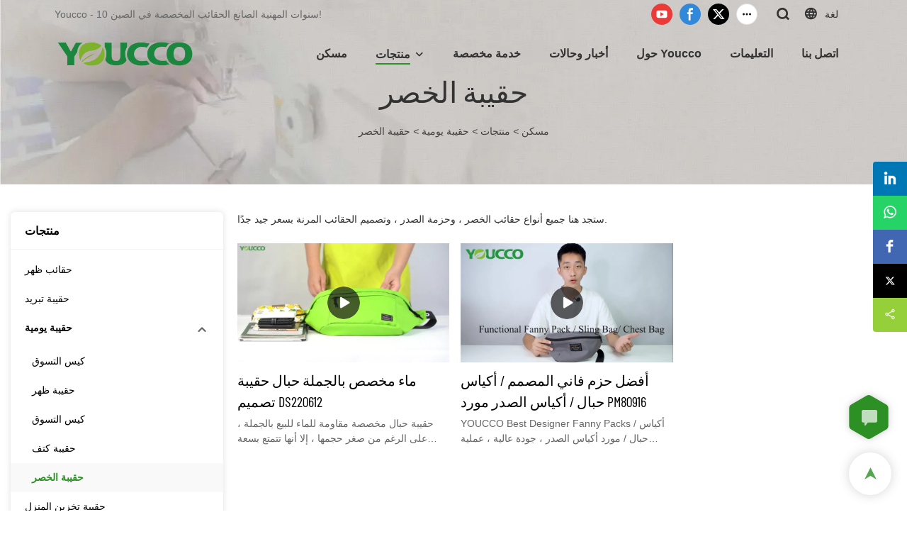

--- FILE ---
content_type: text/html; charset=UTF-8
request_url: https://www.youcco.com/ar/products-22523
body_size: 49889
content:
<!DOCTYPE html>
<html lang="ar">
<head>
    <meta charset="UTF-8">
    <title>حقيبة الخصرالمصنعين والموردين | YOUCCO</title>
    <meta name="viewport" content="width=device-width,initial-scale=1.0,minimum-scale=1.0,maximum-scale=1.0,user-scalable=no">
    <meta http-equiv="X-UA-Compatible" content="ie=edge">
    <meta name="keywords" content="حقيبة الخصر">
    <meta name="description" content="YOUCCOهو الأفضلحقائب ظهرالصانع في الصين ،Xiamen Youcco Import &amp; Export Co., Ltd.فيRM 2210-2211, No. 466 xinglinwan avenue, jimei district, xiamen city, china. المنتجات الرئيسية:حقائب ظهر,حقيبة تبريد,حقيبة يومية، الرجاء التواصل معنا.">
    <meta property="og:title" content="حقيبة الخصرالمصنعين والموردين | YOUCCO" />
    <meta property="og:description" content="YOUCCOهو الأفضلحقائب ظهرالصانع في الصين ،Xiamen Youcco Import &amp; Export Co., Ltd.فيRM 2210-2211, No. 466 xinglinwan avenue, jimei district, xiamen city, china. المنتجات الرئيسية:حقائب ظهر,حقيبة تبريد,حقيبة يومية، الرجاء التواصل معنا." />
    <meta property="og:url" content="https://www.youcco.com/ar/products-22523" />
            <meta property="og:image" content="https://img001.video2b.com/229/file1594348207861.png" />
                    <meta property="og:image:width" content="700">
                            <meta property="og:image:height" content="211">
                
        <meta name="google-site-verification" content="V0Dyk7iTK8LGGiflLEVbXQ1zWcALxzRk8IQ0_ykUkkg" />
<meta name="yandex-verification" content="2797f4eb8fe0d281" />

<!-- Google Tag Manager -->
<script>(function(w,d,s,l,i){w[l]=w[l]||[];w[l].push({'gtm.start':
new Date().getTime(),event:'gtm.js'});var f=d.getElementsByTagName(s)[0],
j=d.createElement(s),dl=l!='dataLayer'?'&l='+l:'';j.async=true;j.src=
'https://www.googletagmanager.com/gtm.js?id='+i+dl;f.parentNode.insertBefore(j,f);
})(window,document,'script','dataLayer','GTM-WHQWBHT');</script>
<!-- End Google Tag Manager -->
                <meta name="csrf-ip" content="98.96.201.199">
        <meta name="csrf-token" content="f0oRefEvrNZLZKv60On1JXkWylZDN1ue5GyuJLPN">
        <meta http-equiv="x-dns-prefetch-control" content="on">
        <link rel="canonical" href="https://www.youcco.com/ar/products-22523" />
        <link rel="preconnect" href="https://www.youcco.com/ar/products-22523">
    <link rel="preconnect" href="https://img001.video2b.com">
        <link rel="dns-prefetch" href="https://www.youcco.com/ar/products-22523">
    <link rel="dns-prefetch" href="https://img001.video2b.com">
    <link rel="dns-prefetch" href="https://www.googleadservices.com">
    <link rel="dns-prefetch" href="https://www.googletagmanager.com">
    <link rel="dns-prefetch" href="https://www.google-analytics.com">
    <link rel="dns-prefetch" href="https://g.alicdn.com">
    <!--<link/>-->
                        <link rel="alternate" hreflang="ar" href="https://www.youcco.com/ar/products-22523"/>
                    <link rel="alternate" hreflang="be" href="https://www.youcco.com/be/products-22523"/>
                    <link rel="alternate" hreflang="bn" href="https://www.youcco.com/bn/products-22523"/>
                    <link rel="alternate" hreflang="cs" href="https://www.youcco.com/cs/products-22523"/>
                    <link rel="alternate" hreflang="da" href="https://www.youcco.com/da/products-22523"/>
                    <link rel="alternate" hreflang="de" href="https://www.youcco.com/de/products-22523"/>
                    <link rel="alternate" hreflang="en" href="https://www.youcco.com/products-22523"/>
                    <link rel="alternate" hreflang="es" href="https://www.youcco.com/es/products-22523"/>
                    <link rel="alternate" hreflang="fi" href="https://www.youcco.com/fi/products-22523"/>
                    <link rel="alternate" hreflang="fr" href="https://www.youcco.com/fr/products-22523"/>
                    <link rel="alternate" hreflang="ga" href="https://www.youcco.com/ga/products-22523"/>
                    <link rel="alternate" hreflang="hi" href="https://www.youcco.com/hi/products-22523"/>
                    <link rel="alternate" hreflang="hu" href="https://www.youcco.com/hu/products-22523"/>
                    <link rel="alternate" hreflang="it" href="https://www.youcco.com/it/products-22523"/>
                    <link rel="alternate" hreflang="ja" href="https://www.youcco.com/ja/products-22523"/>
                    <link rel="alternate" hreflang="ko" href="https://www.youcco.com/ko/products-22523"/>
                    <link rel="alternate" hreflang="nl" href="https://www.youcco.com/nl/products-22523"/>
                    <link rel="alternate" hreflang="pl" href="https://www.youcco.com/pl/products-22523"/>
                    <link rel="alternate" hreflang="pt" href="https://www.youcco.com/pt/products-22523"/>
                    <link rel="alternate" hreflang="ru" href="https://www.youcco.com/ru/products-22523"/>
                    <link rel="alternate" hreflang="sv" href="https://www.youcco.com/sv/products-22523"/>
                    <link rel="alternate" hreflang="tr" href="https://www.youcco.com/tr/products-22523"/>
                    <link rel="alternate" hreflang="zu" href="https://www.youcco.com/zu/products-22523"/>
                <link rel="icon" href="https://img001.video2b.com/229/file1594348366622.png" type="image/x-icon" />
    <link rel="shortcut icon" href="https://img001.video2b.com/229/file1594348366622.png" type="image/x-icon" />
        <script>
        window.dataLayer = window.dataLayer || [];
        function gtag(){dataLayer.push(arguments);}
        gtag('consent', 'default', {
            'ad_storage': 'granted',
            'ad_user_data': 'granted',
            'ad_personalization': 'granted',
            'analytics_storage': 'granted'
        });
        console.log('granted_ad_storage_cookie init:','granted');
    </script>
    <script type="application/ld+json">[
    {
        "@context": "https:\/\/schema.org",
        "@type": "Organization",
        "url": "https:\/\/www.youcco.com",
        "logo": "https:\/\/img001.video2b.com\/229\/file1594348207861.png",
        "name": "Xiamen Youcco Import & Export Co., Ltd.",
        "alternateName": "YOUCCO",
        "contactPoint": {
            "@type": "ContactPoint",
            "telephone": "+86-592-2133175",
            "email": "Bella@youcco.com"
        },
        "sameAs": [
            "https:\/\/www.youtube.com\/channel\/UCXy58PTGBbpHv5loj4eleZw",
            "https:\/\/www.facebook.com\/profile.php?id=100068625172608",
            "https:\/\/twitter.com\/toochoi",
            "https:\/\/www.instagram.com\/sarahchoi0505\/",
            "https:\/\/www.linkedin.com\/company\/13329872\/admin\/",
            "https:\/\/www.pinterest.com\/sarahchoiy"
        ]
    },
    {
        "@context": "https:\/\/schema.org",
        "@type": "BreadcrumbList",
        "itemListElement": [
            {
                "@type": "ListItem",
                "position": 1,
                "name": "\u0645\u0633\u0643\u0646",
                "item": "https:\/\/www.youcco.com\/ar"
            },
            {
                "@type": "ListItem",
                "position": 2,
                "name": "\u0645\u0646\u062a\u062c\u0627\u062a",
                "item": "https:\/\/www.youcco.com\/ar\/products"
            },
            {
                "@type": "ListItem",
                "position": 3,
                "name": "\u062d\u0642\u064a\u0628\u0629 \u064a\u0648\u0645\u064a\u0629",
                "item": "https:\/\/www.youcco.com\/ar\/products-2655"
            },
            {
                "@type": "ListItem",
                "position": 4,
                "name": "\u062d\u0642\u064a\u0628\u0629 \u0627\u0644\u062e\u0635\u0631",
                "item": "https:\/\/www.youcco.com\/ar\/products-22523"
            }
        ]
    }
]</script>
    <!-- css -->
    <link rel="stylesheet" href="/css/common_3.css?v=1717671614">
    <style>
        .iconfenxiang_boxs_m ul {
            flex-wrap: wrap;
        }

        .iconfenxiang_boxs_m li {
            margin-bottom: 8px;
        }

        .iconfenxiang_boxs_m .iconfenxiang_wauto {
            margin: 0 -6px
        }

        .iconfenxiang_boxs_m .iconfenxiang_wauto li:first-child {
            padding-left: 6px;
        }
        .cookie-tip {
            position: fixed;
            bottom: 0;
            left: 0;
            right: 0;
            z-index: 1001;
            background: rgba(0,0,0,.8);
            color:#fff;
            transition:.3s;
            display:flex;
            align-items: center;
            justify-content: center;
            padding:24px 9px;
            min-height: 80px;
        }

        .cookie-tip--hidden {
            opacity: 0;
            transform: translateY(300px)
        }

        .cookie-tip__container {flex-grow: 1;display: flex;align-items: center;width: 100%;margin: 0;}

        .cookie-tip__text {flex-grow: 1;margin-right: 24px;}

        .cookie-tip__btn {
            margin: -4px 5px;
        }
        .cookie-tip__flex {
            display: flex;
            justify-content: space-between;
        }

        @media (max-width:768px) {
            .cookie-tip__container {
                flex-direction:column;
            }

            .cookie-tip__text{
                align-self:stretch;
                margin:0 0 20px
            }
        }

        .bottom-inquiry-box {
            position: fixed;
            top: 0;
            left: 0;
            width: 100%;
            height: 100%;
            z-index: 99998;
            transition: .3s;
        }

        .bottom-inquiry-box--hidden {
            visibility: hidden;
            opacity: 0;
        }

        .bottom-inquiry-box__bg {
            position: absolute;
            top: 0;
            left: 0;
            width: 100%;
            height: 100%;
            background: rgba(0,0,0,.4);
        }

        .bottom-inquiry-box__form {
            position: absolute;
            background: #fff;
            border-radius: 16px 16px 0 0;
            box-shadow: 0 0 8px rgba(0,0,0,.1);
            top:48px;
            left: 0;
            width: 100%;
            bottom: 0;
            color: rgba(0,0,0,.8);
            display: flex;
            flex-direction: column;
            transition: .2s;
        }

        .bottom-inquiry-box--hidden .bottom-inquiry-box__form {
            transform: translateY(100%);
        }

        .bottom-inquiry-box__close {
            position: absolute;
            top: 10px;
            right: 10px;
            padding: 10px;
            background: transparent;
            outline: 0;
            border: 0;
            border-radius: 0;
            color: rgba(0,0,0,.8);
            transition: .3s;
            cursor: pointer;
        }

        .bottom-inquiry-box__title {
            font-weight: 700;
            font-size: 16px;
            margin: 16px 20px 8px;
        }

        .bottom-inquiry-box__scroll {
            overflow: auto;
            padding: 0 20px;
        }

        .bottom-inquiry-box__label {
            display: block;
            margin: 12px 0 20px;
            position: relative;
        }

        .bottom-inquiry-box__label--error {
            color: #ff4000;
        }

        .bottom-inquiry-box__input {
            width: 100%;
            display: block;
            padding: 9px 0;
            font-size: 14px;
            line-height: 1.5;
            border: 0;
            border-bottom: 1px solid rgba(0,0,0,.1);
            border-radius: 0;
            outline: 0;
            color: inherit;
            transition: .3s;
            resize: none;
        }

        .bottom-inquiry-box__input:hover,.bottom-inquiry-box__input:focus {
            border-color: var(--c-color);
        }

        .bottom-inquiry-box__label--error .bottom-inquiry-box__input {
            border-color: currentColor;
        }

        .bottom-inquiry-box__input::-webkit-input-placeholder {
            color: transparent;
            transition: .2s;
        }

        .bottom-inquiry-box__input:focus::-webkit-input-placeholder, .js-select-open .bottom-inquiry-box__input::-webkit-input-placeholder {
            color: rgba(0,0,0,.4);
        }

        .bottom-inquiry-box__tip {
            position: absolute;
            top: 9px;
            left: 0;
            opacity: .55;
            transition: .2s;
            transform-origin: left;
        }

        :required+.bottom-inquiry-box__tip:before {
            content: '*';
            color: #ff4000;
        }

        .bottom-inquiry-box__input:focus+.bottom-inquiry-box__tip,.bottom-inquiry-box__input--active+.bottom-inquiry-box__tip, .js-select-open .bottom-inquiry-box__tip {
            transform: translateY(-1.5em) scale(.85);
        }

        .bottom-inquiry-box__error {
            position: absolute;
            top: -1.5em;
            margin-top: 9px;
            right: 0;
            opacity: 0;
            visibility: hidden;
            transition: .2s;
        }

        .bottom-inquiry-box__label--error .bottom-inquiry-box__error {
            visibility: visible;
            opacity: 1;
        }

        .bottom-inquiry-box__attachment {
            color: rgba(0,0,0,.4);
            margin: 20px 0;
        }

        .bottom-inquiry-box__attachment-box {
            display: flex;
        }

        .bottom-inquiry-box__file {
            width: 100px;
            height: 100px;
            border: 1px dashed;
            position: relative;
            overflow: hidden;
            margin-top: 4px;
            cursor: pointer;
            display: flex;
            align-items: center;
            justify-content: center;
            margin-right: 20px;
            cursor: pointer;
        }

        .bottom-inquiry-box__file:before {
            content: '+';
            font-size: 40px;
        }

        .bottom-inquiry-box__file:hover {
            color: rgba(0,0,0,.8);
        }

        .bottom-inquiry-box__file input {
            opacity: 0;
            position: absolute;
        }

        .bottom-inquiry-box__attachment-box .attachment_ul {
            flex-grow: 1;
        }

        .bottom-inquiry-box__attachment-box .attachment_ul .file_txt{padding-right:140px;position:relative;overflow:hidden;text-overflow:ellipsis;white-space:nowrap;line-height:20px;max-width:100%;height:20px;display: block;}
        .bottom-inquiry-box__attachment-box .attachment_ul .operations{position:absolute;top:0;right:0;width:140px;padding-left:20px;}


        .bottom-inquiry-box__subscribe {
            margin-bottom: 16px;
        }

        .bottom-inquiry-box__check {
            vertical-align: middle;
            margin-right: 4px;
            margin-bottom: 2px;
        }

        .bottom-inquiry-box__btn {
            display: block;
            height: 36px;
            line-height: 36px;
            color: #fff;
            border: 0;
            padding: 0;
            border-radius: 6px;
            outline: 0;
            transition: .3s;
            cursor: pointer;
            margin: 8px 20px 16px;
            flex-shrink: 0;
        }

        .bottom-inquiry-box__btn:hover,.bottom-inquiry-box__btn:focus,.bottom-inquiry-box__close:hover,.bottom-inquiry-box__close:focus {
            opacity: .8;
        }

        .bottom-inquiry-box__btn:active,.bottom-inquiry-box__close:active {
            opacity: 1;
        }

        .external-chat-box {
            position: fixed;
            top: 50%;
            left:0;
            transform: translateY(-50%);
            width: 48px;
            padding: 4px 8px;
            background: rgba(0,0,0,.35);
            border-radius: 0 4px 4px 0;
            transition: .2s;
            z-index: 9999;
        }

        .external-chat-box--collapse {
            transform: translateY(-50%) translateX(-100%);
        }

        .external-chat-box__toggle {
            position: absolute;
            top: 50%;
            left: 100%;
            border-radius: 0 4px 4px 0;
            color: #fff;
            background: inherit;
            margin-top: -20px;
            padding: 0 4px;
            line-height: 40px;
            font-size: 14px;
            cursor: pointer;
            /*transition: .3s;*/
            border: 0;
            outline: 0;
        }

        .external-chat-box__toggle:hover,.external-chat-box__toggle:focus {
            /* background-color: rgba(0,0,0,.45); */
        }

        .external-chat-box__item {
            display: block;
            text-decoration: none;
            width: 32px;
            height: 32px;
            margin: 12px 0;
            background: center no-repeat;
            border-radius: 99px;
            transition: .3s;
        }

        .external-chat-box__item--qq {
            background-color: #1890ff;
            background-image: url(/images/chat-icons/qq.svg);
            background-size: 14px;
        }

        .external-chat-box__item--qq:hover,.external-chat-box__item--qq:focus {
            background-color: #40a9ff;
        }

        .external-chat-box__item--wechat {
            background-color: #46bb36;
            background-image: url(/images/chat-icons/wechat.svg);
            background-size: 17px;
        }

        .external-chat-box__item--wechat:hover,.external-chat-box__item--wechat:focus {
            background-color: #70ca63;
        }

        .external-chat-box__item--skype {
            background-color: #00aff0;
            background-image: url(/images/chat-icons/skype.svg);
            background-size: 16px;
        }

        .external-chat-box__item--skype:hover,.external-chat-box__item--skype:focus {
            background-color: #30c8f3;
        }

        .external-chat-box__item--whatsapp {
            background-color: #1dd367;
            background-image: url(/images/chat-icons/whatsapp.svg);
            background-size: 18px;
        }

        .external-chat-box__item--whatsapp:hover,.external-chat-box__item--whatsapp:focus {
            background-color: #44e388;
        }

        .external-chat-popup {
            position: fixed;
            top: 0;
            left: 0;
            width: 100%;
            height: 100%;
            z-index: 9999;
            transition: .3s;
        }

        .external-chat-popup--hidden {
            visibility: hidden;
            opacity: 0;
        }

        .external-chat-popup__bg {
            position: absolute;
            top: 0;
            left: 0;
            width: 100%;
            height: 100%;
            background: rgba(0,0,0,.4);
        }

        .external-chat-popup__dialog {
            width: 300px;
            max-width: 100%;
            margin: 15vh auto;
            padding: 30px;
            background: #fff;
            text-align: center;
            position: relative;
            border-radius: 2px;
            box-shadow: 0 4px 14px rgba(0,0,0,.06), 0 0 6px rgba(0,0,0,.1);
            transition: .2s;
        }

        .external-chat-popup--hidden .external-chat-popup__dialog {
            transform: translateY(-100%);
        }

        .external-chat-popup__text {
            font-size: 18px;
            margin-bottom: 20px;
        }
    </style>
    
        <style link-color-css>:root {--c-color:#ff5100;--c-line-height:1.4;--c-font-size:14px;}a:hover,.font-color-a a,.font-color-a a:hover,.font-color,.font-color-hover:hover,.font-color-before:before,.font-color-hover-before:hover:before,.font-color-after:after,.font-color-hover-after:hover:after{color:var(--c-color)!important}.border_color,.border-color,.btn-primary:focus,.btn-primary,.btn-primary:hover,.border-color-a a,.border-color-a a:hover,.border-color-hover:hover,.border-color-before:before,.border-color-hover-before:hover:before,.border-color-after:after,.border-color-hover-after:hover:after{border-color:var(--c-color)!important;}.bg-color,.btn-primary,.btn-primary:hover,.bg-color-a a,.bg-color-a a:hover,.bg-color-hover:hover,.bg-color-before:before,.bg-color-hover-before:hover:before,.bg-color-after:after,.bg-color-hover-after:hover:after{background-color:var(--c-color)!important}.bg-color-h a{color:var(--c-color)!important}.bg-color-h a:hover{background-color:var(--c-color)!important;color:#fff !important;}.swiper-pagination-bullet:hover,.swiper-pagination-bullet-active{background-color:var(--c-color)!important}.btn-bg:hover,.tem-btn-1,.tem-btn-2,.tem-btn-3,.tem-btn-4,.tem-btn-5,.tem-btn-6,.tem-btn-7,.tem-btn-8,.tem-btn-9{color:var(--c-color)!important}.btn-bg,.tem-btn-1,.tem-btn-2,.tem-btn-3,.tem-btn-4,.tem-btn-5,.tem-btn-6,.tem-btn-7,.tem-btn-8,.tem-btn-9,.tem01-page .pagination>.active>a,.tem01-page .pagination>.active>span,.tem01-page .pagination>.active>a:hover,.tem01-page .pagination>.active>span:hover,.tem01-page .pagination>.active>a:focus,.tem01-page .pagination>.active>span:focus{border-color:var(--c-color)}.btn-bg,.btn-bg:hover,.tem-btn-3:before,.tem-btn-4:before,.tem-btn-5:before,.tem-btn-6:before,.tem-btn-7:before,.tem-btn-7:after,.tem-btn-8:before,.tem-btn-8:after,.tem-btn-9:before,.tem-btn-9:after,.tem01-page .pagination>.active>a,.tem01-page .pagination>.active>span,.tem01-page .pagination>.active>a:hover,.tem01-page .pagination>.active>span:hover,.tem01-page .pagination>.active>a:focus,.tem01-page .pagination>.active>span:focus{background-color:var(--c-color)}.tem-btn-1,.tem-btn-2{background:-webkit-linear-gradient(left,var(--c-color),var(--c-color)) no-repeat;background:linear-gradient(to right,var(--c-color),var(--c-color)) no-repeat}.tem-btn-1:hover,.tem-btn-2:hover,.tem-btn-3:hover,.tem-btn-4:hover,.tem-btn-5:hover,.tem-btn-6:hover,.tem-btn-7:hover,.tem-btn-8:hover,.tem-btn-9:hover,.tem01-page .pagination>.active>a,.tem01-page .pagination>.active>span,.tem01-page .pagination>.active>a:hover,.tem01-page .pagination>.active>span:hover,.tem01-page .pagination>.active>a:focus,.tem01-page .pagination>.active>span:focus{color:#FFF}.btn-bg:hover{border-color:#FFF}.swiper-container .swiper-pagination-bullet{background:#bbb;opacity:.5;}.swiper-pagination-bullet-active{opacity:1!important;}[playback_mode="current"]+.video_js_play_btn{z-index: 24!important}[playback_mode="global"]+.video_js_play_btn{z-index: 24!important}[playback_mode="popup"]+.video_js_play_btn{z-index: 24!important}[playback_mode="current"]~.prism-player{z-index: 24!important}[playback_mode="global"]~.prism-player{z-index: 24!important}[playback_mode="popup"]~.prism-player{z-index: 24!important}</style><style>:root{--c-color:#2C9024}.container{max-width:1440px}.top_title,.title{font-family:BarlowCondensed-Regular,Arial,myanmar_font}body,html,.body_color_bgs{font-family:Arial,Arial,myanmar_font}:root {                --btn-style-deep:solid;--btn-color-deep:var(--c-color);--btn-bg-color-deep:transparent;--btn-border-color-deep:var(--c-color);--btn-radius-deep:0px;--btn-width-deep:1px;                --btn-style-shallow:solid;--btn-color-shallow:#fff;--btn-bg-color-shallow:transparent;--btn-border-color-shallow:#fff;--btn-radius-shallow:0px;--btn-width-shallow:1px;                }.btn[btn-types="shallow"]{color:rgba(255, 255, 255, 1);font-size:14px;padding-top:13px;border-color:#2C9024;border-style:solid;border-width:1px;padding-left:50px;padding-right:50px;padding-bottom:13px;text-transform:capitalize;background-color:#2C9024;border-top-left-radius:0px;border-top-right-radius:0px;border-bottom-left-radius:0px;border-bottom-right-radius:0px;}.btn[btn-types="deep"]{color:rgba(255, 255, 255, 1);font-size:14px;padding-top:13px;border-color:#2C9024;border-style:solid;border-width:1px;padding-left:50px;padding-right:50px;padding-bottom:13px;text-transform:capitalize;background-color:#2C9024;border-top-left-radius:0px;border-top-right-radius:0px;border-bottom-left-radius:0px;border-bottom-right-radius:0px;}:root {                --inp-style-deep:solid;--inp-color-deep:var(--c-color);--inp-bg-color-deep:transparent;--inp-border-color-deep:var(--c-color);--inp-radius-deep:0;--inp-width-deep:1px;                --inp-style-shallow:solid;--inp-color-shallow:#fff;--inp-bg-color-shallow:transparent;--inp-border-color-shallow:#fff;--inp-radius-shallow:0;--inp-width-shallow:1px;                }.form_inp[inp-types="shallow"]{color:rgba(89, 89, 89, 1);font-size:14px;border-color:rgba(248, 248, 248, 1);border-style:solid;border-width:1px;background-color:rgba(248, 248, 248, 1);border-top-left-radius:0px;border-top-right-radius:0px;border-bottom-left-radius:0px;border-bottom-right-radius:0px;}.form_inp[inp-types="deep"]{color:rgba(89, 89, 89, 1);font-size:14px;border-color:rgba(141, 141, 141, 1);border-style:solid;border-width:1px;background-color:rgba(0,0,0,0);border-top-left-radius:0px;border-top-right-radius:0px;border-bottom-left-radius:0px;border-bottom-right-radius:0px;}.share_fun_box{display:block;}.share_fun_box2 ul li[data-network="share"]{display:block;}[direction]{align-items:stretch;}.there_video_icons{background-image:url(/images/video_play_1.png);}.there_video_icons{opacity:1;}</style><style mos-id="v620213a2c7318">.tem01_copyright{text-align:center;padding-top:10px;padding-bottom:10px;border-top:1px solid rgba(144,144,144,.2);}#v620213a2c7318{background-color:rgba(241, 241, 241, 1);color:rgba(51, 51, 51, 1);text-align:center;}#v620213a2c7318 .container{}</style>    <style mos-id="v6204b90d5e9f4">    .flex {display: flex; align-items: center; justify-content: start;}    .tem_footer_section_02 {padding: 20px 0; background: #000; color: #fff;}    .tem_footer_02 {position: relative;}    .tem_footer_02 .iconfenxiang_boxs_m{padding-bottom: 20px;}    .tem_footer_02 .iconfenxiang_boxs_m .go_fast {color: inherit;}    .tem_footer_02 .footer_li {flex: 1; padding-right: 90px; position: relative;}    .tem_footer_02 .footer_li:last-child {padding-right: 0;}    .tem_footer_02 .li_head {font-size: 16px; font-weight: bold; margin-bottom: 10px;}    .tem_footer_02 .con_ul {font-size: 14px; line-height: 26px;}    .tem_footer_02 .con_ul a {display: initial;}    .tem_footer_02 .iconfenxiang_boxs {display: none; padding-right: 10px;}    .tem_footer_02 .btn_con_box {margin-top: 10px; color: #fff;}    .tem_footer_02 .btn {padding: 5px 40px;}    .tem_footer_02 .lan_a {padding-top: 10px;}    .tem_footer_02 .lan_a a {display: initial; cursor: pointer;}    .tem_footer_02 .sitemap {        font-size: 14px;        letter-spacing: 0;        font-weight: 400;    }    .tem_footer_02 .sitemap-line {        display: inline-block;        width: 1px;        height: 16px;        background-color: rgba(216,216,216,.5);        margin: 0 8px;    }    @media (min-width: 768px){      /* .tem_footer_02 .iconfenxiang_boxs_m {display: none !important;} */      .tem_footer_02 .footer_ul {display: flex; align-items: start; flex-wrap: wrap;}      .tem_footer_02 .sitemap-box {display: none;}    }    @media (max-width: 770px){      .tem_footer_02 .iconfenxiang_boxs_m {justify-content: center;}      .tem_footer_02 .footer_ul {display: none !important;}    }    #v6204b90d5e9f4{background-color:rgba(241, 241, 241, 1);color:rgba(102, 102, 102, 1);padding-top:3vw;padding-bottom:3vw;}#v6204b90d5e9f4 .container{}#v6204b90d5e9f4 .btn_box{text-align:left}  </style>              <style mos-id="v620355cfae6bf">    .tem_data_list_1 .ai_products_list_box{line-height:1.4;position:relative;}    .tem_data_list_1 .ai_products_list_box .bread{padding:20px 0;}    .tem_data_list_1 .ai_products_list_box .bread li{display: inline-block;}    .tem_data_list_1 .ai_products_list_box .text_box h1{font-size:48px;padding:20px 0 40px;text-align:center;margin:0;}    .tem_data_list_1 .ai_products_list_box a{color: inherit;}    .tem_data_list_1 .ai_products_list_ul{position: relative;padding-bottom:30px;overflow:hidden;}    .tem_data_list_1 .ai_products_list_ul a{display: block;}    .tem_data_list_1 .ai_products_list_ul ul{margin:0;display: flex;flex-wrap: wrap;width:auto;margin-left:-8px;margin-right:-8px;}    .tem_data_list_1 .ai_products_list_ul li{padding:8px;margin:0;}    .tem_data_list_1 .ai_products_list_ul .li_border {display: flex;flex-direction: column;height: 100%;}    .tem_data_list_1 .ai_products_list_ul .li_border a {flex: 1;}    .tem_data_list_1 .ai_products_list_ul .li_border .img_par {display: flex;justify-content: center;align-items: center;height: 100%;position: relative;}    .tem_data_list_1 .ai_products_list_ul .li_border .img_mask {backdrop-filter: blur(10px);display: block;position: absolute;top: 0;left: 0;height: 100%;width: 100%;z-index: 0;}    .tem_data_list_1 .ai_products_list_ul .text{padding:0px;padding-top:10px;}    .tem_data_list_1 .ai_products_list_ul .text .title{font-size: 16px;margin-bottom:6px;width: 100%;overflow: hidden;text-overflow: ellipsis;-webkit-line-clamp: 2;display: -webkit-box;-webkit-box-orient: vertical;}    .tem_data_list_1 .ai_products_list_ul .text .describe{font-size: 14px;font-weight: 400;width: 100%;overflow: hidden;text-overflow: ellipsis;-webkit-line-clamp: 2;display: -webkit-box;-webkit-box-orient: vertical;}    .tem_data_list_1 .ai_products_list_ul .text .date{font-size:12px;opacity:.6;padding-top:6px;}    @media (max-width: 1024px){    .tem_data_list_1 .ai_products_list_box .bread{padding:10px 0;}    .tem_data_list_1 .products_ul_box{padding-left:0 !important;}    }    @media (max-width: 768px){    .tem_data_list_1 .ai_products_list_ul ul li{display: block;max-width:none;}    .tem_data_list_1 .ai_products_list_box .text_box h1{font-size:18px;padding:0 0 20px;}    }            .tem_data_list_1 .news_details_left_block{box-shadow: 0px 0px 9px 1px rgba(0, 0, 0, 0.1);border-radius: 6px;margin-bottom:20px;background-color:#fff;}    .tem_data_list_1 .search_box .input_group{display: flex;margin-bottom: 12px;}    .tem_data_list_1 .search_box .input_group input{width: 100%;max-width: 370px;height: 36px;line-height: 36px;font-size: 14px;border: 1px solid rgba(0, 0, 0, 0.15);border-right: 0;padding: 0 10px;}    .tem_data_list_1 .search_box .input_group input:focus{outline:unset}    .tem_data_list_1 .search_box .input_group_btn{cursor: pointer;width: 36px;height: 36px;line-height: 36px;font-size: 14px;border: 1px solid rgba(0, 0, 0, 0.15);color: rgba(0, 0, 0, 0.45);text-align: center;}    .tem_data_list_1 .search_box .input_group_btn:hover{background: #EA0007;color: #fff;}    .tem_data_list_1 .search_box .search_result{font-size: 16px;color: #4D4C4D;margin-bottom: 12px;display: none;}    .tem_data_list_1 .search_box .search_result .search_keyword{color: #EA0007;}    .tem_data_list_1 .li_container{position:relative;display:flex;}    .tem_data_list_1 .li_nav_left{width:300px;min-width:300px;max-width:300px;position:relative;}    .tem_data_list_1 .li_container.left_none .li_nav_left{display:none;}    .tem_data_list_1 .li_container.left_none .products_ul_box{padding-left:0;}    .tem_data_list_1 .right_navigation_menus{padding:0px 0px 10px;}    .tem_data_list_1 .news_details_left_block.right_navigation_menus h2{padding:14px 20px;border-bottom:1px solid rgba(144,144,144,.1);}    .tem_data_list_1 .right_nav{position:relative;padding-top:8px;}    .tem_data_list_1 .right_nav li{position:relative;}    .tem_data_list_1 .right_nav .text{position:relative;overflow:hidden;padding-right:20px;transition:.3s;}    .tem_data_list_1 .right_nav li>.text:hover{background-color:rgba(144,144,144,.1);}    .tem_data_list_1 .right_nav a{position:relative;max-width:100%;overflow:hidden;display:block;padding-left:20px;padding-right:40px;padding-top:10px;padding-bottom:10px;}    .tem_data_list_1 .right_nav .i_con{position:absolute;width:20px;height:20px;line-height:20px;text-align:center;top:50%;margin-top:-10px;right:20px;transition:.3s;opacity:.6;}    .tem_data_list_1 .right_nav .nav_ul{display:none;}    .tem_data_list_1 .right_nav .nav_ul .text{padding-left:20px;}    .tem_data_list_1 .right_nav .nav_ul li.xia> .text a,    .tem_data_list_1 .right_nav .nav_ul .text a{padding-left:10px;}    .tem_data_list_1 .right_nav .nav_ul .nav_ul li .text a{padding-left:20px;}    .tem_data_list_1 .right_nav>li.active> .text{font-weight:bold;}    .tem_data_list_1 .right_nav li.active> .text{font-weight:bold;}    .tem_data_list_1 .right_nav li.active> .text.font-color{background-color:rgba(144,144,144,.06);}    .tem_data_list_1 .right_nav li.active> .text .i_con{transform:rotate(-90deg);}    .tem_data_list_1 .right_nav li.xia> .text{padding:0px 40px 0px 20px;}    .tem_data_list_1 .right_nav li.xia> .text a{padding:10px 0;display:inline-block;}    .tem_data_list_1 .product_enquiry_box{padding-top:10px;padding-bottom:10px;line-height:1.4;}    .tem_data_list_1 .product_enquiry_box .boxs_top{color:#09090A;margin-bottom:15px;}    .tem_data_list_1 .product_enquiry_box .boxs_top .title{font-size:30px;margin-bottom:15px;}    .tem_data_list_1 .product_enquiry_box .boxs_top .describes{opacity:.8;font-size:14px;}    .tem_data_list_1 .product_enquiry_box .fl_row_s{display:flex;flex-wrap:wrap;margin-left:-10px;margin-right:-10px;margin-bottom:0;}    .tem_data_list_1 .product_enquiry_box .fl6_s{width:50%;padding-right:10px;padding-left:10px;}    .tem_data_list_1 .product_enquiry_box .fl12_s{width:100%;padding-right:10px;padding-left:10px;}    .tem_data_list_1 .product_enquiry_box .enquiry_label{display:block;border:none;position:relative;user-select:none;height:38px;padding:0 14px;background:#fff;margin-bottom:15px;border-radius:4px;border: 1px solid #DAD9D9;}    .tem_data_list_1 .product_enquiry_box .enquiry_inp{background:0 0;border:none;outline:0;color:inherit;height:100%;display:block;width:100%;font-size:inherit;box-shadow:none;font-weight:500;resize: none;color:#333;}    .tem_data_list_1 .product_enquiry_box textarea.enquiry_inp{line-height:20px;}    .tem_data_list_1 .product_enquiry_box .required_span{position:absolute;height:18px;line-height:18px;left:10px;top:10px;display:block;pointer-events:none;transition:.1s;font-weight:400;color:#131415;opacity:.5;}    .tem_data_list_1 .product_enquiry_box .required_span .font-color{display:none;}    .tem_data_list_1 .product_enquiry_box .enquiry_inp[required]+.required_span .font-color{display:inline;}    .tem_data_list_1 .product_enquiry_box .enquiry_inp:focus+.required_span,.tem_data_list_1 .product_enquiry_box .enquiry_label.js-select-open .required_span{margin-left:20px;opacity:0;}    .tem_data_list_1 .product_enquiry_box .enquiry_label.active .required_span{margin-top:-26px;left:0;}    .tem_data_list_1 .product_enquiry_box .required_tips{margin:0;position:absolute;left:2px;bottom:0;font-size:12px;color:#d90000;display:none;pointer-events:none;}    .tem_data_list_1 .product_enquiry_box .enquiry_label.errors{border-color:#d90000;}    .tem_data_list_1 .product_enquiry_box .enquiry_label.errors .required_tips{display:block;}    .tem_data_list_1 .product_enquiry_box .enquiry_btn_box{text-align:center;padding-top:10px;padding-bottom:20px;}    .tem_data_list_1 .product_enquiry_box .enquiry_btn_box .read_more_a{border-radius:4px;height:40px;border:none;font-size:14px;color:#FFFFFF;max-width:100%;outline:0;transition:.2s;padding:0;padding:0 30px;line-height:40px;}    .tem_data_list_1 .product_enquiry_box .enquiry_btn_box .read_more_a:hover{opacity:.7;}    .tem_data_list_1 .product_enquiry_box .enquiry_btn_box .read_more_a:active{opacity:1;}    .tem_data_list_1 .product_enquiry_box .enquiry_label.textarea_boxs{height:auto;padding:6px 14px;}    .tem_data_list_1 .product_enquiry_box .enquiry_label.textarea_boxs .enquiry_inp{height:auto;}    .tem_data_list_1 .product_enquiry_box .enquiry_label.textarea_boxs textarea.enquiry_label{height:auto;resize:none;}    @media (max-width:1024px){    .tem_data_list_1 .product_enquiry_box .fl6_s{width:100%;}    .tem_data_list_1 .li_nav_left{display:none;}    .tem_data_list_1 .mobile-reverse{display:flex;flex-direction:column-reverse}    .tem_data_list_1 .tem_pagination_1{margin-bottom: 20px;}    }    .tem_data_list_1 input.enquiry_inp_placeholder::-webkit-input-placeholder,    .tem_data_list_1 textarea.enquiry_inp_placeholder::-webkit-input-placeholder {color:transparent;font-size:12px;}    .tem_data_list_1 input.enquiry_inp_placeholder:-moz-placeholder,    .tem_data_list_1 textarea.enquiry_inp_placeholder:-moz-placeholder {color:transparent;font-size:12px;}    .tem_data_list_1 input.enquiry_inp_placeholder::-moz-placeholder,    .tem_data_list_1 textarea.enquiry_inp_placeholder::-moz-placeholder {color:transparent;font-size:12px;}    .tem_data_list_1 input.enquiry_inp_placeholder:-ms-input-placeholder,    .tem_data_list_1 textarea.enquiry_inp_placeholder:-ms-input-placeholder {color:transparent;font-size:12px;}    .tem_data_list_1 input.enquiry_inp_placeholder:focus::-webkit-input-placeholder,    .tem_data_list_1 textarea.enquiry_inp_placeholder:focus::-webkit-input-placeholder,    .tem_data_list_1 .js-select-open input.enquiry_inp_placeholder::-webkit-input-placeholder,    .tem_data_list_1 .js-select-open textarea.enquiry_inp_placeholder::-webkit-input-placeholder {color:inherit;opacity:.6;}    .tem_data_list_1 input.enquiry_inp_placeholder:focus:-moz-placeholder,    .tem_data_list_1 textarea.enquiry_inp_placeholder:focus:-moz-placeholder,    .tem_data_list_1 .js-select-open input.enquiry_inp_placeholder:-moz-placeholderr,    .tem_data_list_1 .js-select-open textarea.enquiry_inp_placeholder:-moz-placeholder {color:inherit;opacity:.6;}    .tem_data_list_1 input.enquiry_inp_placeholder:focus::-moz-placeholder,    .tem_data_list_1 textarea.enquiry_inp_placeholder:focus::-moz-placeholder,    .tem_data_list_1 .js-select-open input.enquiry_inp_placeholder::-moz-placeholderr,    .tem_data_list_1 .js-select-open textarea.enquiry_inp_placeholder::-moz-placeholder {color:inherit;opacity:.6;}    .tem_data_list_1 .js-select-open .enquiry_inp_placeholder:-ms-input-placeholder {color:inherit;opacity:.6;}    </style>    <style mos-id="v620355cfae6bf">    .tem_data_list_1 .inquiry_right_sticky_box{position:sticky;top:10px;}    .tem_data_list_1 .sticky_inquiry{position:sticky;top:10px;padding:6px 20px;border-radius: 4px;font-size:12px;}    .tem_data_list_1 .sticky_inquiry_head{padding:12px 0 12px;font-size:16px;font-weight:bold;}    .tem_data_list_1 .inquiry_right_sticky_box .product_enquiry_box .enquiry_btn_box{padding-bottom:20px;padding-top:0px;}    .tem_data_list_1 .inquiry_right_sticky_box .product_enquiry_box .enquiry_btn_box .read_more_a{display: block;width: 100%;cursor:pointer;}    .tem_data_list_1 .inquiry_right_sticky_box .product_enquiry_box .enquiry_btn_box[btn_text_align="center"] .read_more_a{margin:auto;}    .tem_data_list_1 .inquiry_right_sticky_box .product_enquiry_box .enquiry_btn_box[btn_text_align="right"] .read_more_a{margin:0 0 0 auto;}    .tem_data_list_1 .inquiry_right_sticky_box .product_enquiry_box .enquiry_btn_box .read_more_a[btn_screen]{width:auto;}    .tem_data_list_1 .inquiry_right_sticky_box .product_enquiry_box .enquiry_btn_box .read_more_a[btn_screen="1"]{width:100%;}    .tem_data_list_1 .btn_box{padding-bottom:20px;}    .tem_data_list_1 .btn_box[btn_text_align="center"]{text-align:center;}    .tem_data_list_1 .btn_box[btn_text_align="right"]{text-align:right;}    .tem_data_list_1 .btn_box .btn[btn_screen]{width:auto;}    .tem_data_list_1 .btn_box .btn[btn_screen="1"]{width:100%;}    .tem_data_list_1 .inquiry_right_sticky_box .product_enquiry_box .enquiry_label{border:none;background: #F2F2F2;margin-bottom:12px;}    .tem_data_list_1 .product_enquiry_box .enquiry_label.active .required_span{display:none;}    .tem_data_list_1 .products_ul_box{padding-left:20px;flex:1;overflow: hidden;}    .tem_data_list_1 .products_ul_box .products_text .title{font-size: 18px;margin-bottom:10px;}    .tem_data_list_1 .products_ul_box .products_text .describe{font-size: 14px;margin-bottom:15px;opacity:.8;}    .tem_data_list_1 .products_ul_box .products_text .describe p{margin:0;}    .tem_data_list_1 .list_link_artboard{position:relative;margin-bottom:20px;display:none;}    .tem_data_list_1 .list_link_artboard.list_top_show{display:block;}    .tem_data_list_1 .list_link_artboard a{color:inherit;}    .tem_data_list_1 .list_link_artboard .bg_artboard{box-shadow: 0px 0px 6px 0px rgba(0, 0, 0, 0.1);border-radius:2px;position:relative;height:55px;background-color:#fff;color:#333;}    .tem_data_list_1 .list_link_artboard .bg_artboard .r_l_box{position:absolute;top:0;right:0;line-height:55px;background-image:linear-gradient(270deg, #FFFFFF 70%, rgba(255,255,255,0.00) 100%);border-radius:8px;z-index:6;overflow:hidden;width:84px;text-align:right;user-select:none;padding-right:6px;height:55px;}    .tem_data_list_1 .list_link_artboard .bg_artboard .btn_l{width:24px;height:24px;text-align:center;cursor:pointer;line-height:24px;display:inline-block;opacity:0;pointer-events:none;transition:.2s;}    .tem_data_list_1 .list_link_artboard .bg_artboard .btn_l img{vertical-align:initial;}    .tem_data_list_1 .list_link_artboard .bg_artboard.right_sroll .btn_l{opacity:1;pointer-events:auto;}    .tem_data_list_1 .list_link_artboard .hidden_box{overflow:hidden;position:absolute;width:100%;height:55px;}    .tem_data_list_1 .list_link_artboard .list_box{position:absolute;top:0;left:0;transition:.2s;}    .tem_data_list_1 .list_link_artboard ul.list_one{display:flex;white-space:nowrap;padding:0 10px;line-height:55px;}    .tem_data_list_1 .list_link_artboard ul.list_one a{color:inherit;display:block;padding:0 20px;}    .tem_data_list_1 .list_link_artboard ul.list_one .text,    .tem_data_list_1 .list_link_artboard ul.list_one li,    .tem_data_list_1 .list_link_artboard ul.list_one .txt{position:relative;}    .tem_data_list_1 .list_link_artboard ul.list_one .txt.border-color::after{content:'';display:block;position:absolute;bottom:0;left:0;border-bottom:3px solid;border-color:inherit;width:100%;}    .tem_data_list_1 .list_link_artboard ul.list_one .icon_img{margin-left:4px;vertical-align:initial;}    .tem_data_list_1 .list_link_artboard .bg_artboard.right_sroll ul.list_one{padding-right:84px;}    .tem_data_list_1 .list_link_artboard .list_arrow{position:absolute;display:block;width:0;height:0;border-color:transparent;border-style:solid;border-width:8px;top:2px;left:0;border-top-color:#fff;border-bottom-width:0;transform:rotate(180deg) translate(50%);z-index:9;}    .tem_data_list_1 .list_link_artboard .list_arrow2{position:absolute;display:block;width:0;height:0;border-color:transparent;border-style:solid;border-width:10px;bottom:100%;right:32px;border-top-color:#fff;border-bottom-width:0;transform:rotate(180deg);z-index:9;}    .tem_data_list_1 .list_link_artboard .btn_m{display:none;}    .tem_data_list_1 .list_link_artboard .artboard_box{position:relative;}    .tem_data_list_1 .list_link_artboard ul.list_one .list_level_box{display:none;}    @media (min-width:1026px){    .tem_data_list_1 .list_link_artboard ul.list_one .list_level2 a{padding:8px 30px;display:block;}    .tem_data_list_1 .list_link_artboard ul.list_one .list_level2{background:#fff;box-shadow:rgba(0, 0, 0,0.2) 0 2px 6px;border-radius:5px;padding:10px 0;position:relative;max-height:200px;overflow:auto;}    .tem_data_list_1 .list_link_artboard .list_level_box{position:absolute;top:100%;left:0;line-height:20px;z-index:60;padding-top:10px;}    .tem_data_list_1 .list_link_artboard .list_level_box a{padding:8px 30px;display:block;}    .tem_data_list_1 .list_link_artboard .list_level_box .list_level2{background:#fff;box-shadow:rgba(0, 0, 0,0.2) 0 2px 6px;border-radius:5px;padding:10px 0;position:relative;max-height:200px;overflow:auto;}    .tem_data_list_1 .list_link_artboard .list_m_link{display:none!important;}    .tem_data_list_1 .list_link_artboard .list_level_box.leve_ul_box{display:none;}    .tem_data_list_1 .list_link_artboard .list_level_box .icon_img{position: relative;transform: rotate(-90deg);}    }    @media (max-width:1026px){    .tem_data_list_1 .list_link_artboard{display:block!important}    .tem_data_list_1 .list_link_artboard.m_list_top_hide.list_top_hide,    .tem_data_list_1 .list_link_artboard .list_level_box{display:none!important;}    .tem_data_list_1 .list_link_artboard ul.list_one .icon_img{display:none;}    .tem_data_list_1 .list_link_artboard ul.list_one a{padding:0 10px;}    .tem_data_list_1 .list_link_artboard .bg_artboard .r_l_box{display:block!important;width:60px;padding:0;padding-left:10px;}    .tem_data_list_1 .list_link_artboard .bg_artboard .btn_l{display:none;}    .tem_data_list_1 .list_link_artboard .btn_m{display:block;text-align:center;}    .tem_data_list_1 .list_link_artboard ul.list_one{padding:0 5px!important;padding-right: 55px!important;}    .tem_data_list_1 .list_link_artboard .bg_artboard{overflow:hidden;}    .tem_data_list_1 .list_link_artboard .list_m_link{position:absolute;left:0;top:100%;width:100%;background:#fff;box-shadow:rgba(0, 0, 0,0.2) 0 2px 16px;z-index:40;padding:10px 20px 20px;margin-bottom:60px;display:none;margin-top:15px;}    .tem_data_list_1 .list_link_artboard .list_m_link a{display:block;color:inherit;}    .tem_data_list_1 .list_link_artboard .list_m_link .text{padding:14px 0;line-height:20px;position:relative;padding-right:40px;}    .tem_data_list_1 .list_link_artboard .list_m_link .text .icon_img_box{position:absolute;right:0;top:50%;width:50px;height:40px;margin-top:-20px;line-height:40px;text-align:right;}    .tem_data_list_1 .list_link_artboard .list_m_link .text .icon_img_box .iconfont{position:relative;display:inline-block;}    .tem_data_list_1 .list_link_artboard .list_m_link ._li>.text{border-bottom:1px solid #F0F0F0;}    .tem_data_list_1 .list_link_artboard .list_m_link ._li>.text.font-color{border-color:initial;}    .tem_data_list_1 .list_link_artboard .list_m_link ._ul ul{padding:2px 0;display:none;}    .tem_data_list_1 .list_link_artboard .list_m_link ._li.active>ul{display:block;}    .tem_data_list_1 .list_link_artboard .list_m_link ._li.active>.text .iconfont{transform:rotate(180deg);}    .tem_data_list_1 .list_link_artboard .list_m_link ._ul ul .text{padding:9px 0;opacity:.8;}    .tem_data_list_1 .list_link_artboard .list_m_link ._ul ul a{padding-left:20px}    .tem_data_list_1 .list_link_artboard .list_m_link ._ul ul ul a{padding-left:40px}    }    .tem_data_list_1 .second-img {        position:absolute;top:0;left:0;z-index:3;width:100%;height:100%;display: none;transition: opacity 0.5s ease-in-out;display: flex;opacity: 0;        justify-content: center;align-items: center;    }    .tem_data_list_1 .second-img img{        height: 100%;        object-fit: cover;    }    .tem_data_list_1 .list_module_1:hover .second-img{ opacity: 1}    #v620355cfae6bf{}#v620355cfae6bf .container{}#v620355cfae6bf .btn_box{text-align:center}#v620355cfae6bf .btn{display:block;width:100%;}#v620355cfae6bf li .title{font-size:20px}#v620355cfae6bf li .describe{color:rgba(102, 102, 102, 1)}    </style>                <style mos-id="v620355cfae6b9">    .tem_breadcrumb_1{position:relative;color:#fff;padding-top:11vw;padding-bottom:11vw;background-repeat:no-repeat;background-position:center;background-size:cover;text-align:center;background-color:#000000;}    .tem_breadcrumb_1 .text{position:relative;}    .tem_breadcrumb_1 .text .top_title{margin-bottom:20px;font-weight: 400;}    .tem_breadcrumb_1 .top_describe{font-size:14px;opacity:.9;}    .tem_breadcrumb_1 .absolute_box{position: absolute;left:0;top:0;width:100%;height:100%;}    @media (max-width:769px){        .tem_breadcrumb_1{padding:20px 0!important;background-image:none!important;}        .tem_breadcrumb_1 .top_describe,        .tem_breadcrumb_1 .top_describe *{font-size:14px!important;}    }    #v620355cfae6b9{background-color:rgba(241, 241, 241, 1);color:rgba(51, 51, 51, 1);text-align:center;padding-top:8vw;padding-bottom:5vw;}#v620355cfae6b9 .container{}@media (max-width: 768px){#v620355cfae6b9{display:none;}}        </style>                <style mos-id="v620213a2c7301">    .head_sousuos_active{overflow:hidden;}    ._header{width:100%;position:relative;height:0;z-index:999;color:#fff;font-size:16px;background-color:#000;padding-top:116px;--header-offset: -40px;}    ._header ul,    ._header li{margin:0;}    ._header_box{position:absolute;left:0;top:0;width:100%;}    ._header_con--bottom {padding-top:6px;padding-bottom:6px;}    .iconfenxiang_boxs{padding-right:10px;}    ._head_top{display:flex;line-height:40px;}    ._head_top .head_h1{flex:1;overflow:hidden;font-size:14px;margin:0;padding:0;padding-right:20px;font-weight:500;white-space:nowrap;text-overflow:ellipsis;line-height:inherit;}    ._head_top .icon_bx{display:flex;align-items: center;}    ._head_top .icon_bx.iconfenxiang_boxs{align-self: center;}    ._head_top .head_i{cursor:pointer;display:inline-block;width:40px;height:40px;line-height:40px;text-align:center;font-size:20px;font-weight:bold;}    ._head_bottom{display:flex;}    ._header .logo{height:60px;padding-right:40px;min-width:200px;line-height:60px;font-size:0;}    ._header .logo a{display:block;height:100%;width:100%;}    ._header .logo img{max-height:100%;display:inline-block;vertical-align:middle;}    ._header nav{flex:1;overflow:hidden;line-height:60px;display:flex;flex-direction:row-reverse;position:relative;height:60px;font-weight:bold;}    ._header .nav_box{overflow:hidden;line-height:60px;position:relative;transition:.3s;}    ._header .nav{display:flex;white-space:nowrap;}    ._header .nav li{padding:0 20px;border-color:inherit;}    ._header .nav li a{padding:4px 0;display:inline;background:none;}    ._header .nav li.active>a{border-bottom:2px solid;border-color:inherit;}    ._header .nav_ul{display:none;}    ._header nav.add{padding-right:20px;padding-left:20px;}    ._header .nav_btns{position:absolute;top:50%;height:30px;width:20px;margin-top:-15px;line-height:30px;text-align:center;font-size:14px;cursor:pointer;border-radius:2px;user-select:none;display:none;color:#fff;}    ._header nav.add .nav_btns{display:block;}    ._header .btn_l{left:0;}    ._header .btn_r{right:0;}    ._header .disabled{opacity:.5;cursor:no-drop;}    ._header .nav_button{outline:none;border:0;width:40px;height:50px;padding:10px;transition:all .45s;z-index:99;display:block;background:0;float:left;position:relative;z-index:4;margin-top:5px;cursor:pointer;display:none;color:inherit;}    ._header .nav_button_icon{position:absolute;width:20px;height:16px;left:0;top:0;right:0;bottom:0;margin:auto;}    ._header .nav_button_icon span{display:block;position:absolute;right:0;left:0;height:0px;transition:all .15s;border-bottom:2px solid;}    ._header .nav_button_icon span:nth-child(1){top: 50%;transform: translate3d(0,-50%,0);}    ._header .nav_button_icon span:nth-child(2){top: 0px;transform: translateZ(0) rotate(0) scaleX(1);}    ._header .nav_button_icon span:nth-child(3){bottom: 0px;transform: translateZ(0) rotate(0) scaleX(1);}    ._header .head_lan_txt{font-size:14px;padding-right:20px;}    .header_nav_li_box{position:absolute;left:0;top:0;background:#faf7f2;z-index:999;box-shadow:0 0 4px rgba(122,122,122,.8);display:none;border-radius:2px;color:#666;white-space:nowrap;}    .header_nav_li_box .nav_ul{padding:4px 0;display:block!important;}    .header_nav_li_box .nav_ul .nav_ul{display:none!important;}    .header_nav_li_box li{position:relative;}    .header_nav_li_box li.xia a{padding-right:30px;}    .header_nav_li_box li.xia .i_con{position: absolute;right: 8px;top: 50%;transform: translateY(-50%) rotate(-90deg);}    .header_nav_li_box a{display:block;padding:10px 14px;}    .header_nav_li_box a.font-color,    .header_nav_li_box a:hover{background:#fff;}    .header_nav_li_box ul,    .header_nav_li_box li{margin:0;}    @media (min-width:1026px){        ._header .nav_ul{display:none!important;}        ._header.head_fixed ._header_box{position:fixed;top:0;left:0;width:100%;background:inherit;transition:.3s;z-index:99;}        [switch_fixed=nav]._header.head_fixed ._header_box{top:var(--header-offset)}    }    .m_iconfenxiang_boxs.iconfenxiang_boxs{display:none!important;padding:0;}    .m_iconfenxiang_boxs.iconfenxiang_boxs ul{overflow:auto;}    @media (max-width:1025px){        .head_nav_active{overflow:hidden;}        .m_iconfenxiang_boxs.iconfenxiang_boxs{display:block!important;}        .m_iconfenxiang_boxs.iconfenxiang_boxs[btn_show="0"]{display:none!important;}        ._header .head_lan_txt{display:none;}        .header_nav_li_box{display:none!important;}        body ._header{height:60px;z-index:999;padding-top:0!important;padding-bottom:0!important;}        ._header_box{z-index:999;position:fixed;background:inherit;}        ._head_top .head_h1{display:none;}        ._head_top .head_i{height:60px;line-height:60px;}        ._head_bottom{position:absolute;display:block;left:0;top:0;height:60px;width:100%;background:inherit;}        ._header_con{padding:0!important;height:100%;position:relative;background:inherit;}        ._header .logo{width:200px;padding:4px 0;margin:auto;text-align:center;line-height:50px;}        ._header .logo img{margin:auto;}        ._header .nav_button{display:block;}        body.head_nav_active ._header .nav_button_icon span:nth-child(1){opacity:0;}        body.head_nav_active ._header .nav_button_icon span:nth-child(2){transform: rotate(45deg) translate3d(5px,5px,0);top:0}        body.head_nav_active ._header .nav_button_icon span:nth-child(3){transform: rotate(-45deg) translate3d(5px,-5px,0);bottom:0;}        ._header .nav_btns{display:none!important;}        ._header nav.add,        ._header nav{display:block;position:fixed;padding:0;top:61px;left:0;right:0;bottom:0;z-index:998;background-color:inherit;transform-origin:20px 0;transform:scale(0);overflow:hidden;transition:.3s;pointer-events:none;visibility:hidden;height:auto;font-weight:500;}        ._header .nav{display:block;line-height:1.4;font-size:16px;white-space:initial;}        ._header .nav li{padding:10px 20px;position:relative;padding:0;}        ._header .nav li a{padding:0;border:none;padding:10px 20px;display:inline-block;margin-right:40px;}        ._header .nav_ul{background:rgba(122,122,122,.06);margin-bottom:10px;}        ._header .nav_box .nav_ul li{padding-left:10px;padding-right:10px;}        ._header .nav li .i_con{position:absolute;right: 12px;top:10px;transition:.2s;}        body.head_nav_active ._header nav{transform:scale(1);visibility:visible;pointer-events:initial;padding-bottom:50px;}        ._header .nav_box{overflow:auto;width: 100%;height:100%;}        ._header .nav li.draw_act>.i_con{transform:rotate(-180deg);}        .header-slogan-box {            position: absolute;            right: 0;            top: 0;            height: 100%;            background-color: transparent!important;            z-index: 4;        }    }    #v620213a2c7301{background-color:rgba(241, 241, 241, 1);color:rgba(51, 51, 51, 1);padding-top:0vw;}#v620213a2c7301 .container{max-width:100%;padding-left:6vw;padding-right:6vw;}    </style>            <!-- css end -->

    <!-- header style start -->
            <style>
#v620213a2c72e0 .top_title { font-weight: 100;}
#v620213a2c72e0 .top_describe {    padding-right: 40vw;}
#v620213a2c72e0 .text {    top: 55%;}

#v620a08684f3ab .picture_li:nth-child(2){ padding: 3vw 13vw 3vw 1vw;}
#v620a08684f3ab .top_title {    padding-right: 6vw;}

#v620213a2c72e8 .top_details {    padding: 0 6vw;}
#v620c92fc173bf .top_describe {  padding: 0 6vw;}
#v620cc6248778a .top_details {    padding: 0 6vw;}
#v620cccac57305 .top_details {    padding: 0 6vw;}
#v620cce19095cf .top_details {    padding: 0 6vw;}
#v620db403ed788 .top_details {    padding: 0 6vw;}
#v620db87f89b6d .top_details {    padding: 0 6vw;}
#v620db9080adb2 .top_details {    padding: 0 6vw;}
#v620dbf3a47c09 .top_details {    padding: 0 6vw;}
#v620e04c30c07b .top_details {    padding: 0 6vw;}
#v620c59b198e51 .img_par[img_type="1"] img {    width: 38%;}
#v620c92fc173bf .img_par[img_text_align="2"] .icon_img {   width: 20%;}
 #v620db403ed788 .img_par[img_text_align="2"] .icon_img {   width: 20%;}
#v620213a2c72eb .list_row_li {    border-right: 1px solid rgba(0,0,0,0.1);}
#v620db403ed788 .list_row_li {    border-right: 1px solid rgba(0,0,0,0.1);}
#v620dbde815906 .list_row_li {    border-right: 1px solid rgba(0,0,0,0.1);}
#v620367e026b5c .picture_li:nth-child(1){width: 55%;    min-width: 55%;    max-width: 55%; padding-left: 0px;    padding-right: 30px;}
#v620367e026b5c .picture_li:nth-child(2){width: 45%;    min-width: 45%;    max-width: 45%;}
.tem_picture_3 .img_con {    background: rgb(122 122 122 / 0%);   }
#v620cae795da9d .list_row_li{    padding-left: 0px;    padding-right: 0px;    margin-bottom: 0px;}

#v6204b90d5e9f4 .footer_li:nth-child(2) {    padding: 0px 1px 0 5vw;}
#v6204b90d5e9f4 .footer_li:nth-child(3) {    padding: 0px 5vw 0 0vw;}
.rich_text_1 p {    margin-bottom: -5px;}

#v620cae795da9d .con li .text {       width: 100%;    padding: 14px 0px 0px;    position: absolute;    bottom: 0;    left: 0;}
#v620cae795da9d li .title {    height: 2.5em!important;}



@media (max-width: 1366px){
#v620367e026b5c .picture_li:nth-child(1){width: 50%;    min-width: 50%;    max-width: 50%; padding-left: 15px;    padding-right: 15px;}
#v620367e026b5c .picture_li:nth-child(2){width: 50%;    min-width: 50%;    max-width: 50%;}
#v620213a2c72eb .title * {    font-size: 42px!important;}


}
@media (max-width: 1200px){
#v620c92fc173bf  .img_li { width: 50%!important;min-width: 50%!important;max-width: 50%!important;}
#v620213a2c72e0 .top_title * {    font-size: 72px!important;}
#v620c92fc173bf .img_par[img_text_align="2"] .icon_img {    width: 15%;}
#v620213a2c72e0 .top_describe {    padding-right: 50vw;}
#v620db403ed788 .img_par[img_text_align="2"] .icon_img {    width: 15%;}
#v620db403ed788 .img_li { width: 50%!important;min-width: 50%!important;max-width: 50%!important;}
#v620cae795da9d li  .title * {    font-size: 24px!important;}

}

@media (max-width: 768px){
#v620213a2c72e0 .top_title, .top_title * {    font-size: 30px!important;}
#v620213a2c72e0 .top_describe { display: none;}
#v620213a2c72e0 .btn_box { display: none;}
#v620c92fc173bf .top_describe {    padding: 0 0vw;}
#v620213a2c72e8 .top_details  {    padding: 0 0vw;}
#v620cc6248778a .top_details {    padding: 0 0vw;}
#v620cccac57305 .top_details {    padding: 0 0vw;}
#v620cce19095cf .top_details  {    padding: 0 0vw;}
#v620db403ed788 .top_details {    padding: 0 0vw;}
#v620db87f89b6d .top_details {    padding: 0 0vw;}
#v620db9080adb2 .top_details  {    padding: 0 0vw;}
#v620dbf3a47c09 .top_details {    padding: 0 0vw;}
#v620e04c30c07b .top_details {    padding: 0 0vw;}
#v620367e026b5c .picture_li:nth-child(1){width: 100%;    min-width: 100%;    max-width: 100%; padding-left: 15px;    padding-right: 15px;}
#v620367e026b5c .picture_li:nth-child(2){width: 100%;    min-width: 100%;    max-width: 100%;}
#v620c92fc173bf .img_par[img_text_align="2"] .icon_img {    width: 50%;}
#v620213a2c72e0 .top_title * {    font-size: 60px!important;}
#v620db403ed788 .img_par[img_text_align="2"] .icon_img {    width: 50%;}

#v620cae795da9d li  .title * {    font-size: 22px!important;}
}
@media (max-width: 500px){
#v620213a2c72e0 .top_title * {    font-size: 32px!important;}

}


</style>
        <!-- header style end -->

    
    <script type="text/javascript">
        var hasInquiry = 1;
        var inquiryStyle = "1";
        var inquiryColor = "#fff";
    </script>

</head>
<body class=" new_u_body  body_color_bgs body_pages_products" id="html_body">
    <input type="hidden" id="videoDefinition" value="hd">
    <input type="hidden" id="verification_open_inp" value="1">
    <input type="hidden" id="chat_is_open" value="1">
    <input type="hidden" id="chat_is_form" value="1">
    <input type="hidden" id="chat_prompt" value="IF YOU HAVE MORE QUESTIONS, WRITE TO US">
    <input type="hidden" id="chat_prompt_phone" value="required">
    <input type="hidden" id="inquire_success_herf" value="/ar/inquire/success">
    <input type="hidden" id="compress_webp_onoff" value="1">
    <input type="hidden" id="compress_capture_onoff" value="1">
    <input type="hidden" id="compress_onoff" value="1">
    <input type="hidden" id="img_compress" value="80">
    <input type="hidden" id="set_playback_mode" value="current">
    <input type="hidden" id="bannerCompress" value="">
    <input type="hidden" id="bannerCompressQuality" value="80">
    <input type="hidden" id="video_dialog_open_btn" value="0">
    <input type="hidden" id="video_autoplay_open" value="0">
    <input type="hidden" id="timed_inquiry_open" value="0">
    <input type="hidden" id="dialog_page" value="0">
    <input type="hidden" id="dialog_frequency" value="0">
    <input type="hidden" id="uniqueness" value="0">
    <input type="hidden" id="timed_inquiry_style" value="1">
    <input type="hidden" id="timed_inquiry_color" value="#007eff">
        <script data-static="false" src="/libs/jquery-2.1.3.min.js"></script>
        <!-- no model-viewer loaded -->
            <script data-static="false" type="text/javascript">
        var inquiryFormTexts = {"company_field_hint":"أدخل اسم شركتك","company_field_name":"اسم الشركة","content_field_hint":"أدخل محتوى استفسارك","content_field_name":"المحتوى","cookie_tips":"الخصوصية واستخدام ملفات تعريف الارتباط. نحن نستخدم ملفات تعريف الارتباط لتحسين موقعنا وتحسينه باستمرار. من خلال استخدامك المستمر لموقعنا ، فإنك توافق على استخدام ملفات تعريف الارتباط.","define_1_field_hint":"الرجاء تحديد الكمية","define_1_field_name":"كمية","define_1_field_options":"200 قطعة\n300 قطعة\n500 قطعة1000 قطعة","email_field_alias":"","email_field_hint":"أدخل البريد الإلكتروني الخاص بك","email_field_name":"بريد الالكتروني","name_field_hint":"أدخل أسمك","name_field_name":"اسم","phone_field_alias":"\/واتساب\/سكايب","phone_field_hint":"أدخل هاتفك","phone_field_name":"هاتف","subscribe_hint":"اشترك في أن تسمع عن أحدث القادمين لدينا!","success_submit_msg":"تحقيق التحقيق","success_submit_service_msg":"شكرا اهتماماتك على خدمتنا! سوف نقوم بالرد عليك في غضون 24 ساعة. نأمل مخلصين لخدمة شركتك!"};
        var imgLazyLoad_bol = document.createElement('canvas').toDataURL('image/webp', 0.5).indexOf('data:image/webp') === 0;
        var _langs_json = {"Products_Detail":"\u062a\u0641\u0627\u0635\u064a\u0644 \u0627\u0644\u0645\u0646\u062a\u062c\u0627\u062a","Download_Free":"\u062d\u0645\u0644 \u0645\u062c\u0627\u0646\u0627","Please_enter_the_Email":"\u0627\u0644\u0631\u062c\u0627\u0621 \u0625\u062f\u062e\u0627\u0644 \u0627\u0644\u0628\u0631\u064a\u062f \u0627\u0644\u0625\u0644\u0643\u062a\u0631\u0648\u0646\u064a","More_than_you_think":"\u0641\u0642\u0637 \u0623\u062e\u0628\u0631\u0646\u0627 \u0628\u0645\u062a\u0637\u0644\u0628\u0627\u062a\u0643\u060c \u064a\u0645\u0643\u0646\u0646\u0627 \u0623\u0646 \u0646\u0641\u0639\u0644 \u0623\u0643\u062b\u0631 \u0645\u0645\u0627 \u062a\u062a\u062e\u064a\u0644.","Send_your_inquiry":"\u0625\u0631\u0633\u0627\u0644 \u0627\u0633\u062a\u0641\u0633\u0627\u0631\u0643","Submit":"\u0625\u0631\u0633\u0627\u0644","Contact_Details":"\u0628\u064a\u0627\u0646\u0627\u062a \u0627\u0644\u0645\u062a\u0635\u0644","replay":"\u0627\u0639\u0627\u062f\u062a\u0647","come_from":"\u064a\u0623\u062a\u064a \u0645\u0646","PREV":"\u0627\u0644\u0633\u0627\u0628\u0642","NEXT":"\u0627\u0644\u062a\u0627\u0644\u0649","Download":"\u062a\u062d\u0645\u064a\u0644","thanks_you_company":"\u0634\u0643\u0631\u0627 \u0627\u0647\u062a\u0645\u0627\u0645\u0627\u062a\u0643 \u0639\u0644\u0649 \u062e\u062f\u0645\u062a\u0646\u0627! \u0633\u0648\u0641 \u0646\u0642\u0648\u0645 \u0628\u0627\u0644\u0631\u062f \u0639\u0644\u064a\u0643 \u0641\u064a \u063a\u0636\u0648\u0646 24 \u0633\u0627\u0639\u0629. \u0646\u0623\u0645\u0644 \u0645\u062e\u0644\u0635\u064a\u0646 \u0644\u062e\u062f\u0645\u0629 \u0634\u0631\u0643\u062a\u0643!","INQUIRY_SUCCESS":"\u0646\u062c\u0627\u062d \u0627\u0644\u0627\u0633\u062a\u0641\u0633\u0627\u0631","BACK":"\u0639\u0648\u062f\u0629","Enter_name":"\u0623\u062f\u062e\u0644 \u0623\u0633\u0645\u0643","Enter_phone":"\u0623\u062f\u062e\u0644 \u0647\u0627\u062a\u0641\u0643","Enter_e_mail":"\u0623\u062f\u062e\u0644 \u0628\u0631\u064a\u062f\u0643 \u0627\u0644\u0625\u0644\u0643\u062a\u0631\u0648\u0646\u064a","Enter_company_name":"\u0623\u062f\u062e\u0644 \u0627\u0633\u0645 \u0634\u0631\u0643\u062a\u0643","Enter_inquiry":"\u0623\u062f\u062e\u0644 \u0645\u062d\u062a\u0648\u0649 \u0627\u0633\u062a\u0641\u0633\u0627\u0631\u0643","Search Result in":"\u0646\u062a\u064a\u062c\u0629 \u0627\u0644\u0628\u062d\u062b \u0641\u064a","No Result in":"\u0644\u0627 \u0646\u062a\u064a\u062c\u0629 \u0641\u064a","Choose a different language":"\u0627\u062e\u062a\u0631 \u0644\u063a\u0629 \u0645\u062e\u062a\u0644\u0641\u0629","Current language":"\u0627\u0644\u0644\u063a\u0629 \u0627\u0644\u062d\u0627\u0644\u064a\u0629","content_max_800":"\u0645\u062d\u062a\u0648\u0649 \u0627\u0644\u062a\u0639\u0644\u064a\u0642 \u0645\u062d\u062f\u062f \u0628\u0640 800 \u062d\u0631\u0641","Please_content":"\u0627\u0644\u0631\u062c\u0627\u0621 \u0625\u062f\u062e\u0627\u0644 \u0645\u062d\u062a\u0648\u0649 \u0627\u0644\u062a\u0639\u0644\u064a\u0642","Sumbit":"\u0625\u0631\u0633\u0627\u0644","comment":"\u062a\u0639\u0644\u064a\u0642","thank_comment":"\u0634\u0643\u0631\u0627 \u0644\u0643 \u0639\u0644\u0649 \u062a\u0639\u0644\u064a\u0642\u0643 \u060c \u0633\u064a\u062a\u0645 \u0639\u0631\u0636 \u0645\u062d\u062a\u0648\u0649 \u0627\u0644\u062a\u0639\u0644\u064a\u0642 \u0628\u0639\u062f \u0627\u0643\u062a\u0634\u0627\u0641 \u0639\u062f\u0645 \u0648\u062c\u0648\u062f \u0627\u0646\u062a\u0647\u0627\u0643\u0627\u062a","Email_format_error":"\u062e\u0637\u0623 \u0641\u064a \u062a\u0646\u0633\u064a\u0642 \u0627\u0644\u0628\u0631\u064a\u062f \u0627\u0644\u0625\u0644\u0643\u062a\u0631\u0648\u0646\u064a","please_enter_content":"\u0627\u0644\u0631\u062c\u0627\u0621 \u0625\u062f\u062e\u0627\u0644 \u0627\u0644\u0645\u062d\u062a\u0648\u0649","LOAD MORE":"\u062a\u062d\u0645\u064a\u0644 \u0627\u0644\u0645\u0632\u064a\u062f","Add_comment":"\u0627\u0636\u0641 \u062a\u0639\u0644\u064a\u0642","Language":"\u0644\u063a\u0629","Links":"\u0627\u0644\u0631\u0648\u0627\u0628\u0637","attachment_hover2":"\u064a\u0648\u0635\u0649 \u0628\u062a\u062d\u0645\u064a\u0644 \u0645\u0627 \u064a\u0635\u0644 \u0625\u0644\u0649 5 \u060c \u0648\u064a\u062c\u0628 \u0623\u0644\u0627 \u064a\u062a\u062c\u0627\u0648\u0632 \u0627\u0644\u062d\u062c\u0645 \u0627\u0644\u0641\u0631\u062f\u064a 20 \u0645\u0644\u064a\u0648\u0646\u064b\u0627.","attachment_hover1":"\u062a\u0646\u0633\u064a\u0642\u0627\u062a \u0627\u0644\u062f\u0639\u0645 \uff1a","Re_upload":"\u0642\u062f \u064a\u0641\u0634\u0644 \u0627\u0644\u062a\u062d\u0645\u064a\u0644 \u0628\u0633\u0628\u0628 \u062a\u0623\u062e\u064a\u0631 \u0627\u0644\u0634\u0628\u0643\u0629. \u064a\u0631\u062c\u0649 \u062a\u062d\u0645\u064a\u0644 \u0645\u0631\u0629 \u0623\u062e\u0631\u0649","Upload failed":"\u0627\u0644\u062a\u062d\u0645\u064a\u0644 \u0641\u0634\u0644","max_to5":"\u064a\u0648\u0635\u0649 \u0628\u062a\u062d\u0645\u064a\u0644 \u0645\u0627 \u064a\u0635\u0644 \u0625\u0644\u0649 5","max_20m":"\u064a\u062c\u0628 \u0623\u0644\u0627 \u064a\u062a\u062c\u0627\u0648\u0632 \u062d\u062c\u0645 \u0627\u0644\u0645\u0644\u0641 \u0627\u0644\u0648\u0627\u062d\u062f 20 \u0645\u064a\u063a\u0627 \u0628\u0627\u064a\u062a","not_supported":"\u0646\u0648\u0639 \u0627\u0644\u0645\u0644\u0641 \u063a\u064a\u0631 \u0645\u062f\u0639\u0648\u0645","Attachment":"\u0627\u0644\u0645\u0631\u0641\u0642","Go_fast":"\u0627\u0630\u0647\u0628 \u0628\u0633\u0631\u0639\u0629","Mobile_Whatsapp":"\u0645\u0648\u0628\u0627\u064a\u0644 \/ \u0648\u0627\u062a\u0633 \u0627\u0628","Successful operation":"\u0639\u0645\u0644\u064a\u0629 \u0646\u0627\u062c\u062d\u0629","Failure to submit":"\u0639\u062f\u0645 \u062a\u0642\u062f\u064a\u0645","network error":"\u062e\u0637\u0623 \u0641\u064a \u0627\u0644\u0634\u0628\u0643\u0629","Cannot be empty, please re-enter":"\u0644\u0627 \u064a\u0645\u0643\u0646 \u0623\u0646 \u062a\u0643\u0648\u0646 \u0641\u0627\u0631\u063a\u0629 \u060c \u064a\u0631\u062c\u0649 \u0625\u0639\u0627\u062f\u0629 \u0625\u062f\u062e\u0627\u0644","Enter keywords to search":"\u0623\u062f\u062e\u0644 \u0627\u0644\u0643\u0644\u0645\u0627\u062a \u0627\u0644\u0631\u0626\u064a\u0633\u064a\u0629 \u0644\u0644\u0628\u062d\u062b","Choose your country or region":"\u0627\u062e\u062a\u0631 \u0628\u0644\u062f\u0643 \u0623\u0648 \u0645\u0646\u0637\u0642\u062a\u0643","READ MORE":"\u0642\u0631\u0627\u0621\u0629 \u0627\u0644\u0645\u0632\u064a\u062f","send inquiry now":"\u0625\u0631\u0633\u0627\u0644 \u0627\u0644\u062a\u062d\u0642\u064a\u0642 \u0627\u0644\u0622\u0646","major product":"\u0627\u0644\u0645\u0646\u062a\u062c \u0627\u0644\u0631\u0626\u064a\u0633\u064a","detail tell":"\u064a\u062e\u0628\u0627\u0631","detail phone":"\u0647\u0627\u062a\u0641","detail address":"\u0639\u0646\u0648\u0627\u0646","ADDRESS":"\u0639\u0646\u0648\u0627\u0646","views":"\u0627\u0644\u0622\u0631\u0627\u0621","Country":"\u0628\u0644\u062f","TEL":"TEL","No more":"\u0644\u0627 \u0623\u0643\u062b\u0631","LIKE":"\u0645\u062b\u0644","DISLIKE":"\u0644\u0645 \u064a\u0639\u062c\u0628\u0646\u0649","SHARE":"\u0634\u0627\u0631\u0643","READ MORE ABOUT US":"READ MORE ABOUT US","ABOUT US":"\u0645\u0639\u0644\u0648\u0645\u0627\u062a \u0639\u0646\u0627","Recommended":"\u0645\u0648\u0635\u0649 \u0628\u0647","Format error":"\u062e\u0637\u0623 \u0641\u064a \u0627\u0644\u062a\u0646\u0633\u064a\u0642","Content":"\u0627\u0644\u0645\u062d\u062a\u0648\u0649","Company Name":"\u0627\u0633\u0645 \u0627\u0644\u0634\u0631\u0643\u0629","Phone":"\u0647\u0627\u062a\u0641","products":"\u0645\u0646\u062a\u062c\u0627\u062a","E-mail":"\u0627\u0644\u0628\u0631\u064a\u062f \u0627\u0644\u0625\u0644\u0643\u062a\u0631\u0648\u0646\u064a","Email":"\u0627\u0644\u0628\u0631\u064a\u062f \u0627\u0644\u0625\u0644\u0643\u062a\u0631\u0648\u0646\u064a","Name":"\u0627\u0633\u0645","Surname":"\u0627\u0633\u0645","Contacts":"\u062c\u0647\u0627\u062a \u0627\u0644\u0627\u062a\u0635\u0627\u0644","Company_Name":"\u0627\u0633\u0645 \u0627\u0644\u0634\u0631\u0643\u0629","Telephone":"\u0647\u0627\u062a\u0641","Fax":"\u0641\u0627\u0643\u0633","Website":"\u0645\u0648\u0642\u0639 \u0627\u0644\u0643\u062a\u0631\u0648\u0646\u064a","Male":"\u0627\u0644\u0630\u0643\u0631","Female":"\u0623\u0646\u062b\u0649","Gender":"\u062c\u0646\u0633","SEARCH":"\u0628\u062d\u062b","Major product":"\u0627\u0644\u0645\u0646\u062a\u062c \u0627\u0644\u0631\u0626\u064a\u0633\u064a","CONTACT US NOW":"\u0627\u062a\u0635\u0644 \u0628\u0646\u0627 \u0627\u0644\u0622\u0646","Just leave your email or phone number in the contact form so we can send you a free quote for our wide range of designs!":"\u0641\u0642\u0637 \u0627\u062a\u0631\u0643 \u0628\u0631\u064a\u062f\u0643 \u0627\u0644\u0625\u0644\u0643\u062a\u0631\u0648\u0646\u064a \u0623\u0648 \u0631\u0642\u0645 \u0647\u0627\u062a\u0641\u0643 \u0641\u064a \u0646\u0645\u0648\u0630\u062c \u0627\u0644\u0627\u062a\u0635\u0627\u0644 \u062d\u062a\u0649 \u0646\u062a\u0645\u0643\u0646 \u0645\u0646 \u0625\u0631\u0633\u0627\u0644 \u0627\u0642\u062a\u0628\u0627\u0633 \u0645\u062c\u0627\u0646\u064a \u0644\u0645\u062c\u0645\u0648\u0639\u0629 \u0648\u0627\u0633\u0639\u0629 \u0645\u0646 \u0627\u0644\u062a\u0635\u0627\u0645\u064a\u0645 \u0644\u062f\u064a\u0646\u0627!","GET IN TOUCH WITH US":"\u0627\u0628\u0642 \u0639\u0644\u0649 \u062a\u0648\u0627\u0635\u0644 \u0645\u0639\u0646\u0627","If you have more questions,write to us":"\u0625\u0630\u0627 \u0643\u0627\u0646 \u0644\u062f\u064a\u0643 \u0627\u0644\u0645\u0632\u064a\u062f \u0645\u0646 \u0627\u0644\u0623\u0633\u0626\u0644\u0629 \u060c \u0631\u0627\u0633\u0644\u0646\u0627","CONTACT US":"\u0627\u062a\u0635\u0644 \u0628\u0646\u0627","Contact_US":"\u0627\u062a\u0635\u0644 \u0628\u0646\u0627","BRANCH OFFICE":"\u0645\u0643\u062a\u0628 \u0627\u0644\u0641\u0631\u0639","Do you have questions?":"\u0647\u0644 \u0644\u062f\u064a\u0643 \u0623\u0633\u0626\u0644\u0629\u061f","We are committed to producing the best quality products at the most competitive prices. Therefore, we sincerely invite all interested companies to contact us for more information.":"\u0646\u062d\u0646 \u0645\u0644\u062a\u0632\u0645\u0648\u0646 \u0628\u0625\u0646\u062a\u0627\u062c \u0623\u0641\u0636\u0644 \u0627\u0644\u0645\u0646\u062a\u062c\u0627\u062a \u0639\u0627\u0644\u064a\u0629 \u0627\u0644\u062c\u0648\u062f\u0629 \u0628\u0623\u0633\u0639\u0627\u0631 \u0623\u0643\u062b\u0631 \u062a\u0646\u0627\u0641\u0633\u064a\u0629. \u0644\u0630\u0644\u0643 \u060c \u0641\u0625\u0646\u0646\u0627 \u0646\u062f\u0639\u0648 \u062c\u0645\u064a\u0639 \u0627\u0644\u0634\u0631\u0643\u0627\u062a \u0627\u0644\u0645\u0647\u062a\u0645\u0629 \u0628\u0627\u0644\u062a\u0648\u0627\u0635\u0644 \u0645\u0639\u0646\u0627 \u0644\u0645\u0632\u064a\u062f \u0645\u0646 \u0627\u0644\u0645\u0639\u0644\u0648\u0645\u0627\u062a.","User login":"\u062a\u0633\u062c\u064a\u0644 \u062f\u062e\u0648\u0644 \u0627\u0644\u0645\u0633\u062a\u062e\u062f\u0645","Account":"\u0627\u0644\u062d\u0633\u0627\u0628","Password":"\u0643\u0644\u0645\u0647 \u0627\u0644\u0633\u0631","Tags_1":"\u0623\u0646\u062a \u0641\u064a \u0627\u0644\u0645\u0643\u0627\u0646 \u0627\u0644\u0645\u0646\u0627\u0633\u0628","Tags_2":"\u0627\u0644\u0622\u0646 \u0623\u0646\u062a \u062a\u0639\u0631\u0641 \u0628\u0627\u0644\u0641\u0639\u0644 \u0623\u0646\u0647 \u0645\u0647\u0645\u0627 \u0643\u0627\u0646 \u0645\u0627 \u062a\u0628\u062d\u062b \u0639\u0646\u0647 \u060c \u0641\u0645\u0646 \u0627\u0644\u0645\u0624\u0643\u062f \u0623\u0646\u0643 \u0633\u062a\u062c\u062f\u0647 \u0639\u0644\u0649","Tags_3":"\u0646\u062d\u0646 \u0646\u0636\u0645\u0646 \u0623\u0646\u0647 \u0645\u0648\u062c\u0648\u062f \u0647\u0646\u0627","Tags_4":"\u0646\u062d\u0646 \u0646\u0647\u062f\u0641 \u0625\u0644\u0649 \u062a\u0642\u062f\u064a\u0645 \u0623\u0639\u0644\u0649 \u0645\u0633\u062a\u0648\u064a\u0627\u062a \u0627\u0644\u062c\u0648\u062f\u0629","Tags_5":"\u0644\u0639\u0645\u0644\u0627\u0626\u0646\u0627 \u0639\u0644\u0649 \u0627\u0644\u0645\u062f\u0649 \u0627\u0644\u0637\u0648\u064a\u0644 \u060c \u0648\u0633\u0648\u0641 \u0646\u062a\u0639\u0627\u0648\u0646 \u0628\u0646\u0634\u0627\u0637 \u0645\u0639 \u0639\u0645\u0644\u0627\u0626\u0646\u0627 \u0644\u062a\u0642\u062f\u064a\u0645 \u062d\u0644\u0648\u0644 \u0641\u0639\u0627\u0644\u0629 \u0648\u0645\u0632\u0627\u064a\u0627 \u0627\u0644\u062a\u0643\u0644\u0641\u0629.","Home":"\u0627\u0644\u0635\u0641\u062d\u0629 \u0627\u0644\u0631\u0626\u064a\u0633\u064a\u0629","Cases":"\u062d\u0627\u0644\u0627\u062a","News":"\u0623\u062e\u0628\u0627\u0631","Abouts":"\u062d\u0648\u0644","ODM OEM Service":"\u062e\u062f\u0645\u0629 \u062a\u0635\u0646\u064a\u0639 \u0648\u062a\u0635\u0646\u064a\u0639 \u0627\u0644\u062a\u0635\u0645\u064a\u0645 \u0627\u0644\u0634\u062e\u0635\u064a","OEM Service":"ODM \u060c \u062e\u062f\u0645\u0629 OEM","Get Quote":"\u0627\u0644\u062d\u0635\u0648\u0644 \u0639\u0644\u0649 \u0627\u0644\u0627\u0642\u062a\u0628\u0627\u0633! \u0627\u0628\u062d\u062b \u0639\u0646 \u062a\u0641\u0627\u0635\u064a\u0644 \u062d\u0648\u0644 \u0645\u0644\u0641 \u062a\u0639\u0631\u064a\u0641 \u0627\u0644\u0634\u0631\u0643\u0629 \u060c","Contact Get Quote":"\u0627\u0644\u062d\u0635\u0648\u0644 \u0639\u0644\u0649 \u0627\u0644\u0627\u0642\u062a\u0628\u0627\u0633!","In":"\u0641\u064a","Please contact us":"\u060c \u0627\u0644\u0631\u062c\u0627\u0621 \u0627\u0644\u062a\u0648\u0627\u0635\u0644 \u0645\u0639\u0646\u0627.","Main products":". \u0627\u0644\u0645\u0646\u062a\u062c\u0627\u062a \u0627\u0644\u0631\u0626\u064a\u0633\u064a\u0629:","manufacturer in China":"\u0627\u0644\u0635\u0627\u0646\u0639 \u0641\u064a \u0627\u0644\u0635\u064a\u0646 \u060c","Provide Cases":"\u062a\u0642\u062f\u064a\u0645 \u0627\u0644\u062d\u0627\u0644\u0627\u062a \u060c","Provide ODM,OEM Service":"\u062a\u0642\u062f\u064a\u0645 ODM \u060c \u062e\u062f\u0645\u0629 OEM \u060c","Is the best":"\u0647\u0648 \u0627\u0644\u0623\u0641\u0636\u0644","Manufacturers Suppliers":"\u0627\u0644\u0645\u0635\u0646\u0639\u064a\u0646 \u0648\u0627\u0644\u0645\u0648\u0631\u062f\u064a\u0646","BRANCH":"\u0641\u0631\u0639","BRANDS":"\u0627\u0644\u0639\u0644\u0627\u0645\u0627\u062a \u0627\u0644\u062a\u062c\u0627\u0631\u064a\u0629","Follow Us":"\u062a\u0627\u0628\u0639\u0646\u0627","Products Details":"\u062a\u0641\u0627\u0635\u064a\u0644 \u0627\u0644\u0645\u0646\u062a\u062c\u0627\u062a","Company Profile":"\u0645\u0644\u0641 \u0627\u0644\u0634\u0631\u0643\u0629","Basic Information":"\u0645\u0639\u0644\u0648\u0645\u0627\u062a \u0627\u0633\u0627\u0633\u064a\u0629","Company Video":"\u0634\u0631\u0643\u0629 \u0641\u064a\u062f\u064a\u0648","Certifications":"\u0627\u0644\u0634\u0647\u0627\u062f\u0627\u062a","Year Established":"\u0633\u0646\u0629 \u0627\u0644\u062a\u0623\u0633\u064a\u0633","Business Type":"\u0646\u0648\u0639 \u0627\u0644\u0639\u0645\u0644","Country \/ Region":"\u0627\u0644\u0628\u0644\u062f \/ \u0627\u0644\u0645\u0646\u0637\u0642\u0629","Main Industry":"\u0627\u0644\u0635\u0646\u0627\u0639\u0629 \u0627\u0644\u0631\u0626\u064a\u0633\u064a\u0629","Main Products":"\u0627\u0644\u0645\u0646\u062a\u062c\u0627\u062a \u0627\u0644\u0631\u0626\u064a\u0633\u064a\u0629","Enterprise Legal Person":"\u0627\u0644\u0634\u062e\u0635 \u0627\u0644\u0627\u0639\u062a\u0628\u0627\u0631\u064a","Total Employees":"\u0639\u062f\u062f \u0627\u0644\u0645\u0648\u0638\u0641\u064a","Annual Output Value":"\u0642\u064a\u0645\u0629 \u0627\u0644\u0625\u062e\u0631\u0627\u062c \u0627\u0644\u0633\u0646\u0648\u064a","Export Market":"\u0633\u0648\u0642 \u0627\u0644\u062a\u0635\u062f\u064a\u0631","Cooperated Customers":"\u062a\u0639\u0627\u0648\u0646 \u0627\u0644\u0639\u0645\u0644\u0627\u0621","Manufacturing Industry":"\u0627\u0644\u0635\u0646\u0627\u0639\u0629 \u0627\u0644\u062a\u062d\u0648\u064a\u0644\u064a\u0629","Sourcing Company":"\u0634\u0631\u0643\u0627\u062a \u0645\u0635\u0627\u062f\u0631","Factory":"\u0645\u0635\u0646\u0639","Wholesaler":"\u062a\u0627\u062c\u0631 \u0627\u0644\u062c\u0645\u0644\u0629","Government Agency":"\u0648\u0643\u0627\u0644\u0629 \u062d\u0643\u0648\u0645\u064a\u0629","Business Service":"\u062e\u062f\u0645\u0629 \u0627\u0644\u0623\u0639\u0645\u0627\u0644","Trade Companies":"\u0634\u0631\u0643\u0627\u062a \u0627\u0644\u062a\u062c\u0627\u0631\u0629","Association":"\u0645\u0646\u0638\u0645\u0629","Others":"\u0622\u062d\u0631\u0648\u0646","Chinese Mainland":"\u0627\u0644\u0628\u0631 \u0627\u0644\u0631\u0626\u064a\u0633\u064a \u0627\u0644\u0635\u064a\u0646\u064a","European Union":"\u0627\u0644\u0625\u062a\u062d\u0627\u062f \u0627\u0644\u0623\u0648\u0631\u0628\u064a","Middle East":"\u0627\u0644\u0634\u0631\u0642 \u0627\u0644\u0623\u0648\u0633\u0637","Eastern Europe":"\u0623\u0648\u0631\u0648\u0628\u0627 \u0627\u0644\u0634\u0631\u0642\u064a\u0629","Latin America":"\u0623\u0645\u0631\u064a\u0643\u0627 \u0627\u0644\u0644\u0627\u062a\u064a\u0646\u064a\u0629","Africa":"\u0623\u0641\u0631\u064a\u0642\u064a\u0627","Oceania":"\u0623\u0648\u0642\u064a\u0627\u0646\u0648\u0633\u064a\u0627","Hong Kong and Macao and Taiwan":"\u0647\u0648\u0646\u062c \u0643\u0648\u0646\u062c \u0648\u0645\u0627\u0643\u0627\u0648 \u0648\u062a\u0627\u064a\u0648\u0627\u0646","Japan":"\u0627\u0644\u064a\u0627\u0628\u0627\u0646","Southeast Asia":"\u062c\u0646\u0648\u0628 \u0634\u0631\u0642 \u0622\u0633\u064a\u0627","America":"\u0623\u0645\u0631\u064a\u0643\u0627","Issue by":"\u0642\u0636\u064a\u0629","People":"\u0627\u0634\u062e\u0627\u0635","More than 1000 people":"\u0623\u0643\u062b\u0631 \u0645\u0646 1000 \u0634\u062e\u0635","Click to chat":"\u0627\u0646\u0642\u0631 \u0644\u0644\u062f\u0631\u062f\u0634\u0629","submitted_subscribe_success_tips":"\u0644\u0642\u062f \u062a\u0645 \u062a\u0642\u062f\u064a\u0645\u0647\u0627 \u0628\u0646\u062c\u0627\u062d \u0645\u0646 \u062a\u0641\u0636\u064a\u0644\u0627\u062a\u0643.","unsubscribe_success_tips":"\u0644\u0642\u062f \u0642\u0645\u062a \u0628\u062a\u0634\u0637\u064a\u0628 \u0628\u0646\u062c\u0627\u062d \u0645\u0646 \u0627\u0644\u0639\u0631\u0648\u0636 \u0627\u0644\u062a\u0631\u0648\u064a\u062c\u064a\u0629 \u0644\u0644\u0628\u0631\u064a\u062f \u0627\u0644\u0625\u0644\u0643\u062a\u0631\u0648\u0646\u064a.","Dont Miss Out":"\u0644\u0627 \u062a\u0641\u0648\u062a","sure_miss_out_tips":"\u0647\u0644 \u0623\u0646\u062a \u0645\u062a\u0623\u0643\u062f \u0623\u0646\u0643 \u062a\u0631\u064a\u062f \u0623\u0646 \u062a\u0641\u0648\u062a\u0643 \u0639\u0644\u0649 \u062c\u0645\u064a\u0639 \u0627\u0644\u0628\u0631\u064a\u062f \u0627\u0644\u0625\u0644\u0643\u062a\u0631\u0648\u0646\u064a \u0627\u0644\u0645\u0631\u0633\u0644 \u0628\u0648\u0627\u0633\u0637\u0629 \u0627\u0644\u0646\u0638\u0627\u0645 \u062d\u0648\u0644 \u0645\u062d\u062a\u0648\u0649 \u0627\u0644\u0645\u0648\u0642\u0639\u061f","change_your_preferences_tips":"\u0644\u0644\u062d\u0635\u0648\u0644 \u0639\u0644\u0649 \u0631\u0633\u0627\u0626\u0644 \u0627\u0644\u0628\u0631\u064a\u062f \u0627\u0644\u0625\u0644\u0643\u062a\u0631\u0648\u0646\u064a \u0647\u0630\u0647 \u0645\u0631\u0629 \u0623\u062e\u0631\u0649 \u0641\u064a \u0627\u0644\u0645\u0633\u062a\u0642\u0628\u0644\u060c \u064a\u0645\u0643\u0646\u0643 \u062a\u063a\u064a\u064a\u0631 \u062a\u0641\u0636\u064a\u0644\u0627\u062a\u0643.","Content interested":"\u0645\u062d\u062a\u0648\u0649 \u0645\u0647\u062a\u0645","Content release time":"\u0648\u0642\u062a \u0625\u0635\u062f\u0627\u0631 \u0627\u0644\u0645\u062d\u062a\u0648\u0649","Sending frequency":"\u0625\u0631\u0633\u0627\u0644 \u0627\u0644\u062a\u0631\u062f\u062f","Continue to unsubscribe":"\u0627\u0633\u062a\u0645\u0631 \u0641\u064a \u0625\u0644\u063a\u0627\u0621 \u0627\u0644\u0627\u0634\u062a\u0631\u0627\u0643","not_unsubscribe_tips":"\u0647\u0630\u0627 \u0644\u0646 \u064a\u0642\u0648\u0645 \u0628\u0625\u0644\u063a\u0627\u0621 \u0627\u0644\u0627\u0634\u062a\u0631\u0627\u0643 \u0641\u064a \u0631\u0633\u0627\u0626\u0644 \u0627\u0644\u0628\u0631\u064a\u062f \u0627\u0644\u0625\u0644\u0643\u062a\u0631\u0648\u0646\u064a \u0627\u0644\u0625\u062f\u0627\u0631\u064a\u0629.","Regular_FAQ":"\u0627\u0644\u062a\u0639\u0644\u064a\u0645\u0627\u062a \u0627\u0644\u0639\u0627\u062f\u064a\u0629","FAQs":"\u0623\u0633\u0626\u0644\u0629 \u0648\u0623\u062c\u0648\u0628\u0629","ERROR_TIP":".\u062c\u0647 \u0627\u0644\u0641\u062a\u0627\u0629! \u0644\u0627 \u064a\u0645\u0643\u0646 \u0627\u0644\u0639\u062b\u0648\u0631 \u0639\u0644\u0649 \u062a\u0644\u0643 \u0627\u0644\u0635\u0641\u062d\u0629","ERROR_TIP_1":"\u0627\u0644\u0631\u062c\u0627\u0621 \u0625\u062f\u062e\u0627\u0644 \u0627\u0644\u0643\u0644\u0645\u0627\u062a \u0627\u0644\u0631\u0626\u064a\u0633\u064a\u0629 \u0644\u0644\u0628\u062d\u062b \u0623\u0648 \u0627\u0644\u0639\u0648\u062f\u0629 \u0625\u0644\u0649 \u0627\u0644\u0635\u0641\u062d\u0629 \u0627\u0644\u0631\u0626\u064a\u0633\u064a\u0629.","ERROR_TIP_SEARCH":"\u0627\u0644\u0643\u0644\u0645\u0629 \u0627\u0644\u0631\u0626\u064a\u0633\u064a\u0629","ERROR_HOT_PRODUCT":"\u0645\u0646\u062a\u0648\u062c\u0627\u062a \u062c\u062f\u064a\u062f\u0629","in_china":"\u0641\u064a \u0627\u0644\u0635\u064a\u0646","manufacturer":"\u0627\u0644\u0635\u0627\u0646\u0639","company":"\u0634\u0631\u0643\u0629","factory":"\u0645\u0635\u0646\u0639","price":"\u0627\u0644\u0633\u0639\u0631","Tags":"\u0643\u0630\u0627","Related Article":"\u0645\u0642\u0627\u0644\u0627\u062a \u0644\u0647\u0627 \u0635\u0644\u0629","Accept":"\u0642\u0628\u0648\u0644","cookie_tips":"\u0627\u0644\u062e\u0635\u0648\u0635\u064a\u0629 \u0648\u0627\u0633\u062a\u062e\u062f\u0627\u0645 \u0645\u0644\u0641\u0627\u062a \u062a\u0639\u0631\u064a\u0641 \u0627\u0644\u0627\u0631\u062a\u0628\u0627\u0637. \u0646\u0633\u062a\u062e\u062f\u0645 \u0645\u0644\u0641\u0627\u062a \u062a\u0639\u0631\u064a\u0641 \u0627\u0644\u0627\u0631\u062a\u0628\u0627\u0637 \u0644\u062a\u062d\u0633\u064a\u0646 \u0645\u0648\u0642\u0639\u0646\u0627 \u0648\u062a\u062d\u0633\u064a\u0646\u0647 \u0628\u0627\u0633\u062a\u0645\u0631\u0627\u0631 \u0628\u0627\u0644\u0646\u0633\u0628\u0629 \u0644\u0643. \u0645\u0646 \u062e\u0644\u0627\u0644 \u0627\u0633\u062a\u0645\u0631\u0627\u0631 \u0627\u0633\u062a\u062e\u062f\u0627\u0645\u0643 \u0644\u0645\u0648\u0642\u0639\u0646\u0627 \u0627\u0644\u0625\u0644\u0643\u062a\u0631\u0648\u0646\u064a\u060c \u0641\u0625\u0646\u0643 \u062a\u0648\u0627\u0641\u0642 \u0639\u0644\u0649 \u0627\u0633\u062a\u062e\u062f\u0627\u0645 \u0645\u0644\u0641\u0627\u062a \u062a\u0639\u0631\u064a\u0641 \u0627\u0644\u0627\u0631\u062a\u0628\u0627\u0637.","Sitemap":"\u062e\u0631\u064a\u0637\u0629 \u0627\u0644\u0645\u0648\u0642\u0639","Total":"\u0627\u0644\u0645\u062c\u0645\u0648\u0639","Quick Attribute Index":"\u0641\u0647\u0631\u0633 \u0627\u0644\u0633\u0645\u0629 \u0627\u0644\u0633\u0631\u064a\u0639\u0629","Attribute Index":"\u0641\u0647\u0631\u0633 \u0627\u0644\u0633\u0645\u0629","Index":"\u0641\u0650\u0647\u0631\u0650\u0633","Other":"\u0622\u062e\u0631","More":"\u0623\u0643\u062b\u0631","Please fill in this field":"\u064a\u0631\u062c\u0649 \u0645\u0644\u0621 \u0647\u0630\u0627 \u0627\u0644\u062d\u0642\u0644","Go Back":"\u0639\u064f\u062f","The page will automatically be redirected to Home in":"\u0633\u062a\u062a\u0645 \u0625\u0639\u0627\u062f\u0629 \u062a\u0648\u062c\u064a\u0647 \u0627\u0644\u0635\u0641\u062d\u0629 \u062a\u0644\u0642\u0627\u0626\u064a\u064b\u0627 \u0625\u0644\u0649 \u0627\u0644\u0635\u0641\u062d\u0629 \u0627\u0644\u0631\u0626\u064a\u0633\u064a\u0629 \u0641\u064a","seconds. You can also":"\u062b\u0648\u0627\u0646\u064a. \u064a\u0645\u0643\u0646\u0643 \u0623\u064a\u0636\u0627","Send Your Inquiry":"\u0623\u0631\u0633\u0644 \u0627\u0633\u062a\u0641\u0633\u0627\u0631\u0643","Send Inquiry Now":"\u0623\u0631\u0633\u0644 \u0627\u0644\u0627\u0633\u062a\u0641\u0633\u0627\u0631 \u0627\u0644\u0622\u0646","Share With":"\u0634\u0627\u0631\u0643 \u0645\u0639","Your_E-mail":"\u0628\u0631\u064a\u062f\u0643 \u0627\u0644\u0627\u0644\u0643\u062a\u0631\u0648\u0646\u064a","Privacy_Policy":"\u0633\u064a\u0627\u0633\u0629 \u0627\u0644\u062e\u0635\u0648\u0635\u064a\u0629","WhatsApp_Skype":"\/\u0648\u0627\u062a\u0633\u0627\u0628\/\u0633\u0643\u0627\u064a\u0628","select_material":"\u062d\u062f\u062f \u0627\u0644\u0645\u0627\u062f\u0629","country_region":"\u0627\u0644\u0628\u0644\u062f\/\u0627\u0644\u0645\u0646\u0637\u0642\u0629","width":"\u0639\u0631\u0636","height":"\u0627\u0631\u062a\u0641\u0627\u0639","choose_file_to_upload":"\u0627\u062e\u062a\u064a\u0627\u0631 \u0645\u0644\u0641 \u0644\u0644\u062a\u062d\u0645\u064a\u0644","month01":"\u064a\u0646\u0627\u064a\u0631","month02":"\u0634\u0647\u0631 \u0641\u0628\u0631\u0627\u064a\u0631","month03":"\u064a\u0645\u0634\u064a","month04":"\u0623\u0628\u0631\u064a\u0644","month05":"\u064a\u0645\u0643\u0646","month06":"\u064a\u0648\u0646\u064a\u0648","month07":"\u064a\u0648\u0644\u064a\u0648","month08":"\u0623\u063a\u0633\u0637\u0633","month09":"\u0633\u0628\u062a\u0645\u0628\u0631","month10":"\u0627\u0643\u062a\u0648\u0628\u0631","month11":"\u0634\u0647\u0631 \u0646\u0648\u0641\u0645\u0628\u0631","month12":"\u062f\u064a\u0633\u0645\u0628\u0631","Refuse":"\u0631\u0641\u0636"},
            fun_scr_arr = [];
        var _verification_type = 0;
        var kk;
        var _is_lighthouse = false;
    </script>
    <script type="text/javascript">
        fun_scr_arr.push({name:'script',url:"/libs/swiper/swiper.min.js",type:"text/javascript"});
        fun_scr_arr.push({name:'link',url:"/libs/aliplayer/aliplayer-min.css",rel:"stylesheet"});
//         fun_scr_arr.push({name:'script',url:"https://turing.captcha.qcloud.com/TCaptcha.js",type:"text/javascript"});
        fun_scr_arr.push({name:'script',url:"/libs/aliplayer/aliplayer-min.js",type:"text/javascript"});
                            fun_scr_arr.push({name:'script',url:"/js/ali-oss/dist/aliyun-oss-sdk.min.js?v=1587033760",type:"text/javascript"});
            fun_scr_arr.push({name:'script',url:"/js/tos-oss/tos.umd.production.min.js?v=1740647842",type:"text/javascript"});
                            _verification_type = "3";
                        </script>
    <!-- 引用内容 start -->
<div>
            <header id="v620213a2c7301" module_id="5010" class="_header no_bg_src" header_edit="114" no_index_edit module_type="header" bg_img_url=""  switch_fixed="0">
                <div class="_header_box no_bg_src" header_id="5010" style="">
        <div class="nav_button" id="head_button">
            <div class="nav_button_icon">
                <span></span>
                <span></span>
                <span></span>
            </div>
        </div>
                <div style="background-color: transparent;" class="header-slogan-box">
            <div class="_header_con container" container="100%">
                <div class="_head_top" modular-edit="custom">
                    <div class="head_h1">
                        <section template-edit="title_languages" module_name="header"><p><span style="color:#696969;">Youcco - 10 سنوات المهنية الصانع الحقائب المخصصة في الصين!</span></p></section>
                    </div>
                    <div class="icon_bx iconfenxiang_boxs"
                        btn_show="1"></div>

                    <div class="icon_bx">
                        <span class="head_i iconfont iconsousuo head_shousuos"
                            btn_show="1"></span>
                        <div class="language_modal_click icon_bx"
                            btn_show="1">
                            <span class="head_i iconfont icondiqu"></span><span
                                class="head_lan_txt">لغة</span>
                        </div>
                    </div>
                </div>
            </div>
        </div>
        <div class="_header_con _header_con--bottom container" container="100%">
            <div class="_head_bottom">
                <div class="logo">
                    <a href="/ar">
                                            <img head_logo_src="https://img001.video2b.com/229/file1594348207861.png" alt="YOUCCO">
                                        </a>
                </div>
                <nav>
                    <div class="nav_btns btn_l bg-color iconfont iconchaopimiaotuangou-" data-left="-80"></div>
                    <div class="nav_btns btn_r bg-color iconfont iconleft" data-left="80"></div>
                    <div class="nav_box">

                        <ul class="nav border-color">

                                                        
                            <li class=" ">
                                <a  href="/ar" >مسكن</a>
                                                            </li>

                            
                            <li class=" xia   active ">
                                <a  href="/ar/products" >منتجات</a>
                                                                <i class="i_con iconfont iconxiala1"></i>
                                <ul class="nav_ul">
                                                                        <li class="  ">
                                        <a  href="/ar/products-65381" >حقائب ظهر</a>
                                                                            </li>
                                                                        <li class="  ">
                                        <a  href="/ar/products-36174" >حقيبة تبريد</a>
                                                                            </li>
                                                                        <li class=" xia    font-color-a ">
                                        <a  href="/ar/products-2655" >حقيبة يومية</a>
                                                                                <i class="i_con iconfont iconxiala1"></i>
                                        <ul class="nav_ul">
                                                                                        <li class=" ">
                                                <a  href="/ar/products-8003" >كيس التسوق</a>
                                                                                            </li>
                                                                                        <li class=" ">
                                                <a  href="/ar/products-2658" >حقيبة ظهر</a>
                                                                                            </li>
                                                                                        <li class=" ">
                                                <a  href="/ar/products-2659" >كيس التسوق</a>
                                                                                            </li>
                                                                                        <li class=" ">
                                                <a  href="/ar/products-2660" >حقيبة كتف</a>
                                                                                            </li>
                                                                                        <li class="  font-color-a ">
                                                <a  href="/ar/products-22523" >حقيبة الخصر</a>
                                                                                            </li>
                                                                                    </ul>
                                                                            </li>
                                                                        <li class="  ">
                                        <a  href="/ar/products-13099" >حقيبة تخزين المنزل</a>
                                                                            </li>
                                                                        <li class=" xia   ">
                                        <a  href="/ar/products-2656" >حقيبة سفر</a>
                                                                                <i class="i_con iconfont iconxiala1"></i>
                                        <ul class="nav_ul">
                                                                                        <li class=" ">
                                                <a  href="/ar/products-3132" >صندوق العدة</a>
                                                                                            </li>
                                                                                        <li class=" ">
                                                <a  href="/ar/products-2663" >حقيبة قابلة للطي</a>
                                                                                            </li>
                                                                                        <li class=" ">
                                                <a  href="/ar/products-2664" >حقيبة أدوات الزينة</a>
                                                                                            </li>
                                                                                        <li class=" ">
                                                <a  href="/ar/products-2665" >حقيبة حامل جواز السفر</a>
                                                                                            </li>
                                                                                        <li class=" ">
                                                <a  href="/ar/products-2666" >حقيبة منظم السفر الأخرى</a>
                                                                                            </li>
                                                                                    </ul>
                                                                            </li>
                                                                        <li class="  ">
                                        <a  href="/ar/products-11965" >حقيبة صغيرة مخصصة موك</a>
                                                                            </li>
                                                                    </ul>
                                                            </li>

                            
                            <li class=" ">
                                <a  href="/ar/service" >خدمة مخصصة</a>
                                                            </li>

                            
                            <li class=" ">
                                <a  href="/ar/news" >أخبار وحالات</a>
                                                            </li>

                            
                            <li class=" ">
                                <a  href="/ar/about-us" >حول Youcco</a>
                                                            </li>

                            
                            <li class=" ">
                                <a  href="/ar/cases" >التعليمات</a>
                                                            </li>

                            
                            <li class=" ">
                                <a  href="/ar/contact-us" >اتصل بنا</a>
                                                            </li>

                                                        
                        </ul>
                    </div>
                    <div class="m_iconfenxiang_boxs iconfenxiang_boxs" btn_show="1"></div>
                </nav>
            </div>
        </div>
    </div>

            </header>
        </div>

<div class="content_box">
            <div class="tem_breadcrumb_1 no_bg_src" id="v620355cfae6b9" module_id="5005" bg_img_url="https://img001.video2b.com/229/file1594365123596.jpg" module_type="module">
                
            
    <div modular-edit="custom">
        <div class="absolute_box">
            <span video-type="" video-src="" video-m3u8src="" playback_mode=""></span>
        </div>
        <div class="text">
            <div class="container">
                <div class="text">
                                        <h1 class="top_title">حقيبة الخصر</h1>
                                    </div>
                <div class="top_describe">
                                                                <span><a href="/ar" style="display: inline;">مسكن</a></span>
                                                <i>&gt;</i>
                                                                    <span><a href="/ar/products" style="display: inline;">منتجات</a></span>
                                                <i>&gt;</i>
                                                                    <span><a href="/ar/products-2655" style="display: inline;">حقيبة يومية</a></span>
                                                <i>&gt;</i>
                                                                    <span><a href="/ar/products-22523" style="display: inline;">حقيبة الخصر</a></span>
                                                                                </div>
            </div>
        </div>
        <a target="_self" href="" class="home_banner_vr_btn" btn_show="0">
            <div><span class="iconfont iconVR"></span></div>
            <div class="vr_txt">
                <section template-edit="btn_languages" module_name="module">الواقع الافتراضي</section>
            </div>
        </a>
    </div>
</div>        <div class="tem_data_list_1 no_bg_src content-section" id="v620355cfae6bf" module_id="5000" bg_img_url=""  module_type="module">
                <div class="container">
                                                <div class="list_link_artboard list_top_hide ">
            <div class="artboard_box">
                <div class="bg_artboard">
                    <div class="r_l_box">
                        <div class="btn_l">
                            <img src="/images/list_artboard/icon_1.png" alt="">
                        </div>
                        <div class="btn_l">
                            <img src="/images/list_artboard/icon_2.png" alt="">
                        </div>
                        <div class="btn_m">
                            <img src="/images/list_artboard/list.png" alt="">
                        </div>
                    </div>
                    <div class="hidden_box">
                                                <div class="list_box">
                            <ul class="list_one">
                                                                <li>
                                    <div class="text">
                                        <a  href="/ar/products-65381" >
                                            <div class="txt ">
                                                <span>حقائب ظهر</span>
                                                                                            </div>
                                        </a>
                                    </div>
                                                                    </li>
                                                                <li>
                                    <div class="text">
                                        <a  href="/ar/products-36174" >
                                            <div class="txt ">
                                                <span>حقيبة تبريد</span>
                                                                                            </div>
                                        </a>
                                    </div>
                                                                    </li>
                                                                <li>
                                    <div class="text">
                                        <a  href="/ar/products-2655" >
                                            <div class="txt  border-color ">
                                                <span>حقيبة يومية</span>
                                                                                                <img class="icon_img" src="/images/list_artboard/city.png" alt="city">
                                                                                            </div>
                                        </a>
                                    </div>
                                                                        <div class="list_level_box">
                                        <div class="list_arrow"></div>
                                        <ul class="list_level2">
                                                                                        <li class="">
                                                <div class="text ">
                                                    <a  class="" href="/ar/products-8003" >
                                                        <div class="txt">
                                                            كيس التسوق
                                                                                                                    </div>
                                                    </a>
                                                </div>
                                                
                                            </li>
                                                                                        <li class="">
                                                <div class="text ">
                                                    <a  class="" href="/ar/products-2658" >
                                                        <div class="txt">
                                                            حقيبة ظهر
                                                                                                                    </div>
                                                    </a>
                                                </div>
                                                
                                            </li>
                                                                                        <li class="">
                                                <div class="text ">
                                                    <a  class="" href="/ar/products-2659" >
                                                        <div class="txt">
                                                            كيس التسوق
                                                                                                                    </div>
                                                    </a>
                                                </div>
                                                
                                            </li>
                                                                                        <li class="">
                                                <div class="text ">
                                                    <a  class="" href="/ar/products-2660" >
                                                        <div class="txt">
                                                            حقيبة كتف
                                                                                                                    </div>
                                                    </a>
                                                </div>
                                                
                                            </li>
                                                                                        <li class="">
                                                <div class="text  font-color ">
                                                    <a  class="" href="/ar/products-22523" >
                                                        <div class="txt">
                                                            حقيبة الخصر
                                                                                                                    </div>
                                                    </a>
                                                </div>
                                                
                                            </li>
                                                                                    </ul>
                                    </div>

                                                                    </li>
                                                                <li>
                                    <div class="text">
                                        <a  href="/ar/products-13099" >
                                            <div class="txt ">
                                                <span>حقيبة تخزين المنزل</span>
                                                                                            </div>
                                        </a>
                                    </div>
                                                                    </li>
                                                                <li>
                                    <div class="text">
                                        <a  href="/ar/products-2656" >
                                            <div class="txt ">
                                                <span>حقيبة سفر</span>
                                                                                                <img class="icon_img" src="/images/list_artboard/city.png" alt="city">
                                                                                            </div>
                                        </a>
                                    </div>
                                                                        <div class="list_level_box">
                                        <div class="list_arrow"></div>
                                        <ul class="list_level2">
                                                                                        <li class="">
                                                <div class="text ">
                                                    <a  class="" href="/ar/products-3132" >
                                                        <div class="txt">
                                                            صندوق العدة
                                                                                                                    </div>
                                                    </a>
                                                </div>
                                                
                                            </li>
                                                                                        <li class="">
                                                <div class="text ">
                                                    <a  class="" href="/ar/products-2663" >
                                                        <div class="txt">
                                                            حقيبة قابلة للطي
                                                                                                                    </div>
                                                    </a>
                                                </div>
                                                
                                            </li>
                                                                                        <li class="">
                                                <div class="text ">
                                                    <a  class="" href="/ar/products-2664" >
                                                        <div class="txt">
                                                            حقيبة أدوات الزينة
                                                                                                                    </div>
                                                    </a>
                                                </div>
                                                
                                            </li>
                                                                                        <li class="">
                                                <div class="text ">
                                                    <a  class="" href="/ar/products-2665" >
                                                        <div class="txt">
                                                            حقيبة حامل جواز السفر
                                                                                                                    </div>
                                                    </a>
                                                </div>
                                                
                                            </li>
                                                                                        <li class="">
                                                <div class="text ">
                                                    <a  class="" href="/ar/products-2666" >
                                                        <div class="txt">
                                                            حقيبة منظم السفر الأخرى
                                                                                                                    </div>
                                                    </a>
                                                </div>
                                                
                                            </li>
                                                                                    </ul>
                                    </div>

                                                                    </li>
                                                                <li>
                                    <div class="text">
                                        <a  href="/ar/products-11965" >
                                            <div class="txt ">
                                                <span>حقيبة صغيرة مخصصة موك</span>
                                                                                            </div>
                                        </a>
                                    </div>
                                                                    </li>
                                                            </ul>
                        </div>
                                            </div>
                </div>

                <div class="list_m_link">
                    <div class="list_arrow2"></div>
                                        <ul class="_ul">
                                                <li class="_li">
                            <div class="text ">
                                <a  href="/ar/products-65381" >
                                    <div class="txt">
                                        <span>حقائب ظهر</span>
                                    </div>
                                </a>
                                                            </div>
                                                    </li>
                                                <li class="_li">
                            <div class="text ">
                                <a  href="/ar/products-36174" >
                                    <div class="txt">
                                        <span>حقيبة تبريد</span>
                                    </div>
                                </a>
                                                            </div>
                                                    </li>
                                                <li class="_li">
                            <div class="text  font-color ">
                                <a  href="/ar/products-2655" >
                                    <div class="txt">
                                        <span>حقيبة يومية</span>
                                    </div>
                                </a>
                                                                <div class="icon_img_box">
                                    <span class="iconfont iconxiala1"></span>
                                </div>
                                                            </div>
                                                        <ul>
                                                                <li class="_li">
                                    <div class="text ">
                                        <a class=""  href="/ar/products-8003" >
                                            <div class="txt">كيس التسوق</div>
                                        </a>
                                                                            </div>

                                                                    </li>
                                                                <li class="_li">
                                    <div class="text ">
                                        <a class=""  href="/ar/products-2658" >
                                            <div class="txt">حقيبة ظهر</div>
                                        </a>
                                                                            </div>

                                                                    </li>
                                                                <li class="_li">
                                    <div class="text ">
                                        <a class=""  href="/ar/products-2659" >
                                            <div class="txt">كيس التسوق</div>
                                        </a>
                                                                            </div>

                                                                    </li>
                                                                <li class="_li">
                                    <div class="text ">
                                        <a class=""  href="/ar/products-2660" >
                                            <div class="txt">حقيبة كتف</div>
                                        </a>
                                                                            </div>

                                                                    </li>
                                                                <li class="_li">
                                    <div class="text  font-color ">
                                        <a class=""  href="/ar/products-22523" >
                                            <div class="txt">حقيبة الخصر</div>
                                        </a>
                                                                            </div>

                                                                    </li>
                                                            </ul>
                                                    </li>
                                                <li class="_li">
                            <div class="text ">
                                <a  href="/ar/products-13099" >
                                    <div class="txt">
                                        <span>حقيبة تخزين المنزل</span>
                                    </div>
                                </a>
                                                            </div>
                                                    </li>
                                                <li class="_li">
                            <div class="text ">
                                <a  href="/ar/products-2656" >
                                    <div class="txt">
                                        <span>حقيبة سفر</span>
                                    </div>
                                </a>
                                                                <div class="icon_img_box">
                                    <span class="iconfont iconxiala1"></span>
                                </div>
                                                            </div>
                                                        <ul>
                                                                <li class="_li">
                                    <div class="text ">
                                        <a class=""  href="/ar/products-3132" >
                                            <div class="txt">صندوق العدة</div>
                                        </a>
                                                                            </div>

                                                                    </li>
                                                                <li class="_li">
                                    <div class="text ">
                                        <a class=""  href="/ar/products-2663" >
                                            <div class="txt">حقيبة قابلة للطي</div>
                                        </a>
                                                                            </div>

                                                                    </li>
                                                                <li class="_li">
                                    <div class="text ">
                                        <a class=""  href="/ar/products-2664" >
                                            <div class="txt">حقيبة أدوات الزينة</div>
                                        </a>
                                                                            </div>

                                                                    </li>
                                                                <li class="_li">
                                    <div class="text ">
                                        <a class=""  href="/ar/products-2665" >
                                            <div class="txt">حقيبة حامل جواز السفر</div>
                                        </a>
                                                                            </div>

                                                                    </li>
                                                                <li class="_li">
                                    <div class="text ">
                                        <a class=""  href="/ar/products-2666" >
                                            <div class="txt">حقيبة منظم السفر الأخرى</div>
                                        </a>
                                                                            </div>

                                                                    </li>
                                                            </ul>
                                                    </li>
                                                <li class="_li">
                            <div class="text ">
                                <a  href="/ar/products-11965" >
                                    <div class="txt">
                                        <span>حقيبة صغيرة مخصصة موك</span>
                                    </div>
                                </a>
                                                            </div>
                                                    </li>
                                            </ul>
                                    </div>
            </div>
        </div>

        <script mos-id="v620355cfae6bf">
            function filterHTMLTag (msg) {
                var msg = msg.replace(/<\/?[^>]*>/g, ''); //去除HTML Tag
                msg = msg.replace(/[|]*\n/, '') //去除行尾空格
                msg = msg.replace(/&npsp;/ig, ''); //去掉npsp
                return msg;
            }

            const data_v620355cfae6bf = {
                data_page_type: `1`,
                data_page_limit: `12`,
                total: `2`,
                currentPage: 1,
                loading: false

            }
            const loadMorev620355cfae6bf = () => {
                
                imgLazyLoad()
                const winHeight = window.innerHeight;
                const dom = $('#v620355cfae6bf.tem_data_list_1 .ai_products_list_ul ul');
                const scrollTop = document.documentElement.scrollTop;
                if(!dom.offset()) return
                const domOffsetTop = dom.offset().top; // 距顶部的高度
                const domHeight = dom.outerHeight()
                if (domOffsetTop + domHeight - scrollTop <= winHeight) {
                    getListv620355cfae6bf()
                }
            }
            const getListv620355cfae6bf = async() => {
                if(data_v620355cfae6bf.loading) return
                if( data_v620355cfae6bf.currentPage * data_v620355cfae6bf.data_page_limit >= data_v620355cfae6bf.total) return
                const small_load2 = $('<div style="position:fixed;z-index:9999;left:0;top:0;width:100%;height:100%;background-image:url(/images/small_load4.gif);background-position:center;background-repeat:no-repeat;background-color:rgba(255,255,255,.6)"></div>')
                $('body').append(small_load2);
                data_v620355cfae6bf.currentPage += 1
                const boxs = $('#v620355cfae6bf.tem_data_list_1 .ai_products_list_ul ul');;
                data_v620355cfae6bf.loading = true
                let data_html = ''
                var url = "/ar/products-detail"
                let hasSecondImg = false
                const res = await $.ajax({
                    type:'get',
                    url:"/ar/videolist",
                    datatype:'json',
                    data:{
                        id:'22523',
                        page: data_v620355cfae6bf.currentPage,
                        limit: data_v620355cfae6bf.data_page_limit,
                        sort: 'updated_at:desc'
                    },
                })
                if(res.data && res.data.length){
                    for(let i=0;i<res.data.length;i++){
                        let local_created_at = res.data[i].local_created_at
                        let datatime = res.data[i].created_at.split(' ')[0]
                        datatime = datatime.replace(/-/g,"/")
                        let html_p = res.data[i].introduce
                        html_p = filterHTMLTag(html_p)
                        data_html +=
                            `<li class="list_row_li" modular-edit="custom" list_cols="3" mobile_list_cols="">
                                <div class="li_border">
                                    <a target="_blank" href="${res.data[i]['href']}">
                                        <div class="img_par no_img_src list_module_1" img_par_proportion="" style="">
                                                                                        <img video-img="${res.data[i]['preview_img']}" img_preview_gif="${res.data[i]['preview_gif']||''}" alt="${res.data[i]['title']}"  video_w="600" onerror="onerror=null;src='/images/errorImg.png'"/>
                                            ${hasSecondImg && res.data[i]['albums'] && res.data[i]['albums'][0] ? `
                                                <div class="second-img">
                                                    <img src="${res.data[i]['albums'][0]}" alt="">
                                                </div>
                                                ` : ''}
                                            ${res.data[i]['url'] ||res.data[i]['m3u8'] ? '<span class="there_video_icons videos_js_icons"><i class="iconfont iconbofang"></i></span>':''}
                                        </div>
                                    </a>
                                    <div class="text">
                                        <a target="_blank" href="${res.data[i]['href']}">
                                            <div class="title" title="${res.data[i]['title']}}" title_lengths="">${res.data[i]['title']}</div>
                                                                                           <div class="describe" title="${html_p}" title_lengths="">${html_p}</div>
                                                                                    </a>
                                        <div class="date" btn_show="0">${local_created_at}</div>
                                                                            </div>

                                </div>
                            </li>`
                    }
                    boxs.html(boxs.html() + data_html);
                    imgLazyLoad()
                    // preview_img();
                }
                small_load2.remove();
                setTimeout(() => {
                    data_v620355cfae6bf.loading = false
                    if ($(window).innerHeight() <= $(document).height()) {
                        loadMorev620355cfae6bf()
                    }
                }, 2000)
            }
            if(data_v620355cfae6bf.data_page_type == 2) {
                // 滑动加载
                window.addEventListener("scroll", loadMorev620355cfae6bf)
                setTimeout(() => {
                    loadMorev620355cfae6bf()
                }, 300);
            }

            (function(){
                var generate_id = "v620355cfae6bf",
                    generate_box = $('#'+generate_id);
                generate_box.find('.list_link_artboard .bg_artboard').mouseenter(function () {
                    var that = $(this),
                        box = that.find('.hidden_box'),
                        w = box.outerWidth(),
                        over_w = box.find('.list_box').outerWidth(),
                        r_l_box = that.find('.r_l_box');
                    if (over_w > w) {
                        that.addClass("right_sroll");
                        r_l_box.show();
                    } else {
                        that.removeClass("right_sroll");
                        r_l_box.hide();
                    }
                })
                generate_box.find('.list_link_artboard .bg_artboard').mouseenter();

                generate_box.find('.list_link_artboard ul.list_one').mouseenter(function () {
                    var box = $(this).closest(".hidden_box");
                    box.addClass('hovers');
                }).mouseleave(function () {
                    var box = $(this).closest(".hidden_box");
                    box.removeClass('hovers');
                })

                generate_box.find('.list_link_artboard .bg_artboard .btn_l').eq(0).css({
                    "opacity":'0.5',
                    "pointer-events": "none"
                });
                generate_box.find('.list_link_artboard .bg_artboard .btn_l').click(function () {
                    var that = $(this),
                        index = that.index(),
                        over_box = generate_box.find('.list_link_artboard .bg_artboard .hidden_box'),
                        box = generate_box.find('.list_link_artboard .bg_artboard .list_box'),
                        w = over_box.outerWidth(),
                        max_l = box.outerWidth(),
                        l = box.position().left;

                    var i = 0;
                    generate_box.find('.list_link_artboard ul.list_one>li').each(function () {
                        var li = $(this),
                            li_l = -(li.position().left - 10);
                        if (li_l < l) {
                            i = li.index();
                            if (index == 0) {
                                i -= 2;
                            } else {

                            }
                            return false;
                        }
                    })

                    if (i < 0) {
                        i = 0;
                    }

                    l = -(generate_box.find('.list_link_artboard ul.list_one>li').eq(i).position().left - 10);

                    generate_box.find('.list_link_artboard .bg_artboard .btn_l').eq(0).css({
                        "opacity":'1',
                        "pointer-events": "auto"
                    });
                    generate_box.find('.list_link_artboard .bg_artboard .btn_l').eq(1).css({
                        "opacity":'1',
                        "pointer-events": "auto"
                    });

                    if (l >= 0) {
                        l = 0;
                        generate_box.find('.list_link_artboard .bg_artboard .btn_l').eq(0).css({
                            "opacity":'0.5',
                            "pointer-events": "none"
                        });
                    }
                    if (l <= -(max_l - w)) {
                        l = -(max_l - w);
                        generate_box.find('.list_link_artboard .bg_artboard .btn_l').eq(1).css({
                            "opacity":'0.5',
                            "pointer-events": "none"
                        });
                    }
                    box.css('left', l);
                })

                generate_box.find('.list_link_artboard .btn_m').click(function () {
                    generate_box.find('.list_link_artboard .list_m_link').slideToggle(300);
                })

                generate_box.find('.list_link_artboard .list_m_link .text .icon_img_box').click(function () {
                    var that = $(this),
                        li = that.closest("._li");
                    li.toggleClass("active");
                })



                function times_fun(that,fun){
                    var list_level_box = that.closest('.list_level_box[data-boxs]');
                    fun(that);
                    if (list_level_box.length) {
                        var id = list_level_box.attr('data-boxs');
                        if (generate_box.find('[data-btns="'+id+'"]').length) {
                            times_fun(generate_box.find('[data-btns="'+id+'"]'),fun);
                        }
                    }
                }

                generate_box.find('.list_link_artboard').on('mouseenter','li',function(){
                    var that = $(this),
                        // box =  that.find('.list_level_box').clone(),
                        artboard_box = that.closest('.artboard_box'),
                        hidden_box = that.closest('.hidden_box'),
                        hide_l = hidden_box.length ? hidden_box.offset().left - generate_box.find('.list_link_artboard').offset().left : 0,
                        btn_l = that.offset().left - generate_box.find('.list_link_artboard').offset().left,
                        ids = that.attr("data-btns") || "ids_" + new Date().getTime();

                    if (!that.find('>.list_level_box').length) {
                        return
                    }
                    that.attr("data-btns", ids);
                    if (!generate_box.find('[data-boxs="' + ids + '"]').length) {
                        var boxxx = that.find('>.list_level_box').clone();
                        boxxx.attr("data-boxs", ids);
                        artboard_box.append(boxxx);
                        that[0].times = null;
                    }
                    var box = generate_box.find('[data-boxs="' + ids + '"]');

                    if (that[0].times) {
                        clearInterval(that[0].times);
                    }

                    box.show();
                    var box_w = box.outerWidth(),
                        btn_w = that.outerWidth(),
                        left = btn_l - (box_w / 2) + (btn_w / 2),
                        left2 = box_w / 2,
                        left_0 = 2;

                    if (left < 0) {
                        left2 = left2 - (left_0 - left);
                        left = left_0;
                    }
                    var top = artboard_box.height();
                    var leve_ul_box = that.closest('.list_level_box');
                    if (leve_ul_box.length) {
                        // left = left + leve_ul_box.width();
                        left = btn_l + leve_ul_box.width();
                        top = top + that.position().top - 10;
                    }

                    if (left>artboard_box.width()-box_w) {
                        left = leve_ul_box.length? left - leve_ul_box.width() - box_w : left - leve_ul_box.width();
                    }

                    box.css({
                        left: left,
                        top: top
                    })
                    box.find('.list_arrow').css({
                        left: left2
                    })
                })
                .on('mouseleave','li',function(){
                // .mouseleave(function () {
                    var that = $(this),
                        ids = that.attr("data-btns"),
                        box = generate_box.find('[data-boxs="' + ids + '"]');

                    that[0].times = setTimeout(function () {
                        box.hide();
                    }, 200);
                })

                generate_box.find('.list_link_artboard').on('mouseenter', '.list_level_box[data-boxs]', function () {
                    var that = $(this),
                        ids = that.attr("data-boxs"),
                        btn = generate_box.find('[data-btns="' + ids + '"]');
                    times_fun(btn,function(times){
                        if (times[0]&&times[0].times) {
                            clearInterval(times[0].times);
                        }
                    });
                }).on('mouseleave', '.list_level_box[data-boxs]', function () {
                    var that = $(this),
                        ids = that.attr("data-boxs"),
                        btn = generate_box.find('[data-btns="' + ids + '"]');
                    times_fun(btn,function(times){
                        var id = times.attr('data-btns'),
                            box = generate_box.find('[data-boxs="' + id + '"]');
                        if (box.length) {
                            times[0].times = setTimeout(function () {
                                box.hide();
                            }, 200);
                        }
                    });
                })
            })()
        </script>
                                                                                                        
                <div class="li_container">
                    <div class="li_nav_left">
                                                                                                                <div class="news_details_left_block right_navigation_menus left_con_colors">
                    <h2 class="title">منتجات</h2>
                                                <ul class="right_nav">
                                                        <li class=" ">
                                <div class="text                                 ">
                                    <a  href="/ar/products-65381" >حقائب ظهر</a>
                                                                    </div>
                                                            </li>
                                                        <li class=" ">
                                <div class="text                                 ">
                                    <a  href="/ar/products-36174" >حقيبة تبريد</a>
                                                                    </div>
                                                            </li>
                                                        <li class=" xia   active ">
                                <div class="text                                 ">
                                    <a  href="/ar/products-2655" >حقيبة يومية</a>
                                                                        <i class="i_con iconfont iconios-arrow-forward"></i>
                                                                    </div>
                                                                <ul class="nav_ul"  style="display:block" >
                                                                        <li class=" ">
                                        <div class="text ">
                                            <a  href="/ar/products-8003" >كيس التسوق</a>
                                                                                    </div>
                                                                            </li>
                                                                        <li class=" ">
                                        <div class="text ">
                                            <a  href="/ar/products-2658" >حقيبة ظهر</a>
                                                                                    </div>
                                                                            </li>
                                                                        <li class=" ">
                                        <div class="text ">
                                            <a  href="/ar/products-2659" >كيس التسوق</a>
                                                                                    </div>
                                                                            </li>
                                                                        <li class=" ">
                                        <div class="text ">
                                            <a  href="/ar/products-2660" >حقيبة كتف</a>
                                                                                    </div>
                                                                            </li>
                                                                        <li class="  active ">
                                        <div class="text  font-color ">
                                            <a  href="/ar/products-22523" >حقيبة الخصر</a>
                                                                                    </div>
                                                                            </li>
                                                                    </ul>
                                                            </li>
                                                        <li class=" ">
                                <div class="text                                 ">
                                    <a  href="/ar/products-13099" >حقيبة تخزين المنزل</a>
                                                                    </div>
                                                            </li>
                                                        <li class=" xia  ">
                                <div class="text                                 ">
                                    <a  href="/ar/products-2656" >حقيبة سفر</a>
                                                                        <i class="i_con iconfont iconios-arrow-forward"></i>
                                                                    </div>
                                                                <ul class="nav_ul" >
                                                                        <li class=" ">
                                        <div class="text ">
                                            <a  href="/ar/products-3132" >صندوق العدة</a>
                                                                                    </div>
                                                                            </li>
                                                                        <li class=" ">
                                        <div class="text ">
                                            <a  href="/ar/products-2663" >حقيبة قابلة للطي</a>
                                                                                    </div>
                                                                            </li>
                                                                        <li class=" ">
                                        <div class="text ">
                                            <a  href="/ar/products-2664" >حقيبة أدوات الزينة</a>
                                                                                    </div>
                                                                            </li>
                                                                        <li class=" ">
                                        <div class="text ">
                                            <a  href="/ar/products-2665" >حقيبة حامل جواز السفر</a>
                                                                                    </div>
                                                                            </li>
                                                                        <li class=" ">
                                        <div class="text ">
                                            <a  href="/ar/products-2666" >حقيبة منظم السفر الأخرى</a>
                                                                                    </div>
                                                                            </li>
                                                                    </ul>
                                                            </li>
                                                        <li class=" ">
                                <div class="text                                 ">
                                    <a  href="/ar/products-11965" >حقيبة صغيرة مخصصة موك</a>
                                                                    </div>
                                                            </li>
                                                    </ul>
                                        </div>
                                                
                                                                                                                                                                                                                                                <div class="sticky_box inquiry_right_sticky_box" btn_show="1">
                    <div class="sticky_inquiry product_enquiry_box news_details_left_block left_con_colors">
                        <div class="sticky_inquiry_head title">
                                                        <section template-edit="title_languages" module_name="module">أرسل استفسارك</section>
                                                    </div>
                                                <form no_form_enovation action="/ar/add-enquiry" class="fl_box_s" onsubmit="return form_submit(this);">
                            <input type="hidden" name="enquiry_type" id="enquiry_type_v620355cfae6bf" value="0">
                            <input type="hidden" name="visitlength" id="visitlength_v620355cfae6bf" value="====1769823016====">
                            <input type="hidden" name="source" id="source_v620355cfae6bf" value="0">
                            <input type="hidden" name="id" id="id_v620355cfae6bf" value="0">
                            <ul class="fl_row_s">
                                <li class="fl12_s">
                                    <label class="enquiry_label">
                                        <input type="text" class="enquiry_inp enquiry_inp_placeholder" title placeholder="أدخل أسمك" autocorrect="off" autocomplete="off" required name="name" id="name_v620355cfae6bf" oninvalid="setCustomValidity('يرجى ملء هذا الحقل')" oninput="setCustomValidity('')">
                                        <span class="required_span"><span class="font-color">*</span>اسم</span>
                                        <div class="required_tips">خطأ في التنسيق</div>
                                    </label>
                                </li>
                                <li class="fl12_s">
                                    <label class="enquiry_label">
                                        <input type="text" class="enquiry_inp enquiry_inp_placeholder" title placeholder="أدخل البريد الإلكتروني الخاص بك" autocorrect="off" autocomplete="off" required name="email" id="email_v620355cfae6bf" oninvalid="setCustomValidity('يرجى ملء هذا الحقل')" oninput="setCustomValidity('')">
                                        <span class="required_span"><span class="font-color">*</span>بريد الالكتروني</span>
                                        <div class="required_tips">خطأ في التنسيق</div>
                                    </label>
                                </li>
                                                                <li class="fl12_s">
                                    <label class="enquiry_label">
                                        <input type="text" class="enquiry_inp enquiry_inp_placeholder" title placeholder="أدخل هاتفك" autocorrect="off" autocomplete="off" name="phone" id="phone_v620355cfae6bf"  required  oninput="this.value=this.value.replace(/[^\d]/,'');setCustomValidity('')" oninvalid="setCustomValidity('يرجى ملء هذا الحقل')">
                                        <span class="required_span"><span class="font-color">*</span>هاتف/واتساب/سكايب</span>
                                        <div class="required_tips">خطأ في التنسيق</div>
                                    </label>
                                </li>
                                                                                                <li class="fl12_s">
                                    <label class="enquiry_label">
                                        <input type="text" class="enquiry_inp enquiry_inp_placeholder" title placeholder="أدخل اسم شركتك" autocorrect="off" autocomplete="off" name="company" id="company_v620355cfae6bf"  required  oninvalid="setCustomValidity('يرجى ملء هذا الحقل')" oninput="setCustomValidity('')">
                                        <span class="required_span"><span class="font-color">*</span>اسم الشركة</span>
                                        <div class="required_tips">خطأ في التنسيق</div>
                                    </label>
                                </li>
                                                                                                                                <li class="fl12_s">
                                    <label class="enquiry_label " inp-types="shallow">
                                                                                    <input type="text" class="enquiry_inp enquiry_inp_placeholder" placeholder="الرجاء تحديد الكمية"  data-input-select="{&quot;type&quot;:&quot;multi_select&quot;,&quot;required&quot;:false,&quot;options&quot;:[&quot;200 \u0642\u0637\u0639\u0629&quot;,&quot;300 \u0642\u0637\u0639\u0629&quot;,&quot;500 \u0642\u0637\u0639\u06291000 \u0642\u0637\u0639\u0629&quot;]}" name="define_1" id="define_1_v620355cfae6bf" title oninvalid="setCustomValidity('يرجى ملء هذا الحقل')" oninput="setCustomValidity('')">
                                                                                    <span class="required_span"><span class="font-color">*</span>كمية</span>
                                        <p class="required_tips">خطأ في التنسيق</p>
                                    </label>
                                </li>
                                                                                                <li class="fl12_s">
                                    <label class="enquiry_label textarea_boxs">
                                        <textarea class="enquiry_inp enquiry_inp_placeholder" rows="3" title placeholder="أدخل محتوى استفسارك" autocorrect="off" autocomplete="off" required name="msg" id="msg_v620355cfae6bf" oninvalid="setCustomValidity('يرجى ملء هذا الحقل')" oninput="setCustomValidity('')"></textarea>
                                        <span class="required_span"><span class="font-color">*</span>المحتوى</span>
                                        <div class="required_tips">خطأ في التنسيق</div>
                                    </label>
                                </li>
                            </ul>
                                                                                    <div class="btn_box">
                                <button class="btn" id="submit_data_list_1" btn-types="deep" btn_screen="1">إرسال</button>
                            </div>
                                                    </form>
                    </div>
                </div>
            </div>

            <div class="products_ul_box">
                
                <div class="mobile-reverse">
                                <div class="products_text">
                    <div class="describe"><p>ستجد هنا جميع أنواع حقائب الخصر ، وحزمة الصدر ، وتصميم الحقائب المرنة بسعر جيد جدًا.</p></div>
                </div>
                                <div>
                <div class="ai_products_list_ul">
                    <ul>
                                                                        <li class="list_row_li" modular-edit="custom" list_cols="3" mobile_list_cols="">
                            <div class="li_border">
                                <a target="_blank" href="/ar/products-detail-1048277">
                                    <div class="img_par no_img_src list_module_1" img_par_proportion="" style="">
                                                                                <img video-img="https://img001.video2b.com/capture/229/1667887390783_cover_img_png.jpg" img_preview_gif="" alt="ماء مخصص بالجملة حبال حقيبة تصميم DS220612" video_w="600" onerror="onerror=null;src='/images/errorImg.png'"></img>
                                                                                                                        <span class="there_video_icons videos_js_icons"><i class="iconfont iconbofang"></i></span>
                                                                            </div>
                                </a>
                                <div class="text">
                                    <a target="_blank" href="/ar/products-detail-1048277">
                                        <div class="title" title="ماء مخصص بالجملة حبال حقيبة تصميم DS220612" title_lengths="">ماء مخصص بالجملة حبال حقيبة تصميم DS220612</div>

                                                                                    <div class="describe" title="حقيبة حبال مخصصة مقاومة للماء للبيع بالجملة ، على الرغم من صغر حجمها ، إلا أنها تتمتع بسعة كبيرة وخفيفة الوزن للاستخدام اليومي والسفر. يتم استخدامه مع مواد عالية الجودة وتصميم الأزياء ، بما يلائم الطلب اليومي الخاص بك. جيوب متعددة بسحاب لحمل أغراضك الأساسية. تم وضع الجيوب بشكل جيد مما يسهل الوصول إليها. تصميم حقيبة الرافعة هذا مناسب تمامًا للمشي في الهواء الطلق والجري وركوب الدراجة والسفر والأعمال والمناسبات الأخرى. كما أنها مفيدة جدًا مثل حقيبة كل يوم أو حقيبة سفر. مثالية أيضًا كهدية للصديق والعائلة والأصدقاء في عيد الحب أو عيد الميلاد أو الكريسماس." title_lengths="">حقيبة حبال مخصصة مقاومة للماء للبيع بالجملة ، على الرغم من صغر حجمها ، إلا أنها تتمتع بسعة كبيرة وخفيفة الوزن للاستخدام اليومي والسفر. يتم استخدامه مع مواد عالية الجودة وتصميم الأزياء ، بما يلائم الطلب اليومي الخاص بك. جيوب متعددة بسحاب لحمل أغراضك الأساسية. تم وضع الجيوب بشكل جيد مما يسهل الوصول إليها. تصميم حقيبة الرافعة هذا مناسب تمامًا للمشي في الهواء الطلق والجري وركوب الدراجة والسفر والأعمال والمناسبات الأخرى. كما أنها مفيدة جدًا مثل حقيبة كل يوم أو حقيبة سفر. مثالية أيضًا كهدية للصديق والعائلة والأصدقاء في عيد الحب أو عيد الميلاد أو الكريسماس.</div>
                                        
                                    </a>
                                    <div class="date" btn_show="0">
                                                                                    اكتوبر 27, 2022
                                                                            </div>
                                                                    </div>
                            </div>
                        </li>
                                                <li class="list_row_li" modular-edit="custom" list_cols="3" mobile_list_cols="">
                            <div class="li_border">
                                <a target="_blank" href="/ar/products-detail-134956">
                                    <div class="img_par no_img_src list_module_1" img_par_proportion="" style="">
                                                                                <img video-img="https://img001.video2b.com/229/file_01632728355210.jpg" img_preview_gif="" alt="أفضل حزم فاني المصمم / أكياس حبال / أكياس الصدر مورد PM80916" video_w="600" onerror="onerror=null;src='/images/errorImg.png'"></img>
                                                                                                                        <span class="there_video_icons videos_js_icons"><i class="iconfont iconbofang"></i></span>
                                                                            </div>
                                </a>
                                <div class="text">
                                    <a target="_blank" href="/ar/products-detail-134956">
                                        <div class="title" title="أفضل حزم فاني المصمم / أكياس حبال / أكياس الصدر مورد PM80916" title_lengths="">أفضل حزم فاني المصمم / أكياس حبال / أكياس الصدر مورد PM80916</div>

                                                                                    <div class="describe" title="YOUCCO Best Designer Fanny Packs / أكياس حبال / مورد أكياس الصدر ، جودة عالية ، عملية مراقبة الجودة الكاملة&amp; المعداتهذه الحقيبة الفاني المعاصرة هي إكسسوار أنيق ستعتز به. تم تصميم Fanny Pack كجزء من مجموعة Travel الخاصة بنا للحفاظ على الأشياء الضرورية الخاصة بك حيث يمكنك رؤيتها. مع حزام قابل للتعديل للاستخدام حول الخصر أو كحقيبة طويلة ، تحتوي على مقصورتين لجميع احتياجاتك. استخدمه للمغامرات الدولية ، أو الجري إلى المتجر ، أو حتى تنقلاتك اليومية." title_lengths="">YOUCCO Best Designer Fanny Packs / أكياس حبال / مورد أكياس الصدر ، جودة عالية ، عملية مراقبة الجودة الكاملة&amp; المعداتهذه الحقيبة الفاني المعاصرة هي إكسسوار أنيق ستعتز به. تم تصميم Fanny Pack كجزء من مجموعة Travel الخاصة بنا للحفاظ على الأشياء الضرورية الخاصة بك حيث يمكنك رؤيتها. مع حزام قابل للتعديل للاستخدام حول الخصر أو كحقيبة طويلة ، تحتوي على مقصورتين لجميع احتياجاتك. استخدمه للمغامرات الدولية ، أو الجري إلى المتجر ، أو حتى تنقلاتك اليومية.</div>
                                        
                                    </a>
                                    <div class="date" btn_show="0">
                                                                                    سبتمبر 27, 2021
                                                                            </div>
                                                                    </div>
                            </div>
                        </li>
                                                                    </ul>
                    <div class="m_case_content_video_show" style="clear:both;padding:50px 0;text-align:center;display:none">لا أكثر~~</div>
                </div>
                                                                </div>
                </div>
            </div>
        </div>
    </div>
            </div>
        </div>

<div>
            <div
  id="v6204b90d5e9f4"
  module_id="5052"
  bg_img_url=""
  
  class="tem_footer_section_02 no_bg_src boxs_m_show"
  module_type="footer"
  no_index_edit
>
        
  <div class="tem_footer_02">
    <div class="container">
      <!-- 移动端社媒 -->
              <div class="iconfenxiang_boxs_m" style="display: none;">
          <!-- <div class="go_fast">اذهب بسرعة</div> -->
          <div class="iconfenxiang_wauto flex"></div>
        </div>
            <a href="/sitemap/a1-ar.html" target="_blank" class="sitemap-box">
          <span class="sitemap" style="vertical-align:middle;">خريطة الموقع</span>
      </a>
            <ul class="footer_ul flex">
        <li class="footer_li">
          <div class="li_head">
            <section template-edit="common_footer_txt0_languages" module_name="footer">
              <p><a data-cke-saved-href="/#" href="/#" rel=""><img data-cke-saved-src="https://img001.video2b.com/229/file1594348207861.png?x-oss-process=image/resize,m_lfit,w_768/format,webp" src="https://img001.video2b.com/229/file1594348207861.png?x-oss-process=image/resize,m_lfit,w_768/format,webp" alt="YOUCCO" style="width: 199px; height: 60px;"></a>​​​​​​​</p>
            </section>
          </div>

          <div class="con_ul">
            <section template-edit="common_footer_txt1_languages" module_name="footer">
              <p><span style="color:#696969;">كأفضل تصميم&amp; مُصنِّع حقائب OEM في الصين ، نحن محترفون في توفير مجموعة واسعة من الحقائب ، مثل حقائب الظهر ، وأكياس واق من المطر ، وأكياس المنظم ، والإكسسوارات ، وأكياس التسوق.</span><span style="color:#FFFFFF;"></span></p>
            </section>
          </div>
        </li>

        <li class="footer_li">
          <div class="li_head">
            <section template-edit="common_footer_txt2_languages" module_name="footer">
              <p><span style="color:#000000;">روابط سريعة</span></p>
            </section>
          </div>

          <div class="con_ul">
            <section template-edit="common_footer_txt3_languages" module_name="footer">
              <p><a data-cke-saved-href="/#" href="/#" rel="">بيت</a></p><p><a data-cke-saved-href="/products" href="/products" rel="">منتجات</a></p><p><a data-cke-saved-href="/service" href="/service" rel="">OEM&amp;خدمة التصميم</a><br></p><p><a data-cke-saved-href="https://www.youcco.com/news" href="https://www.youcco.com/news">أخبار&amp; حالات</a></p><p><a data-cke-saved-href="/about-us" href="/about-us" rel="">معلومات عنا</a><br></p><p><a data-cke-saved-href="https://www.youcco.com/cases" href="https://www.youcco.com/cases">التعليمات</a><br></p>
            </section>
          </div>
        </li>

        <li class="footer_li">
          <div class="li_head">
            <section template-edit="common_footer_txt4_languages" module_name="footer">
              <p><span style="color:#000000;">اتصل بنا</span></p>
            </section>
          </div>

          <div class="con_ul">
            <section template-edit="common_footer_txt5_languages" module_name="footer">
              <p><a data-cke-saved-href="https://www.youcco.com/products-13099" href="https://www.youcco.com/products-13099">حقيبة تخزين المنزل</a><br></p><p><a data-cke-saved-href="https://www.youcco.com/products-2655" href="https://www.youcco.com/products-2655">حقيبة يومية</a><br></p><p><a data-cke-saved-href="https://www.youcco.com/products-2656" href="https://www.youcco.com/products-2656">حقيبة سفر</a><br></p><p><a data-cke-saved-href="https://www.youcco.com/products-2657" href="https://www.youcco.com/products-2657">حقيبة منظم</a><br></p><p><a data-cke-saved-href="https://www.youcco.com/products-11965" href="https://www.youcco.com/products-11965">حقيبة مخصصة موك الصغيرة</a><br></p><p><a data-cke-saved-href="https://www.youcco.com/products-39490" href="https://www.youcco.com/products-39490">هدية&amp; حقيبة العطلة</a><br></p><p><a data-cke-saved-href="https://www.youcco.com/products-36174" href="https://www.youcco.com/products-36174">حقيبة تبريد</a><br></p>
            </section>
          </div>
        </li>

        <li class="footer_li">
          <div class="li_head">
            <section template-edit="common_footer_txt6_languages" module_name="footer">
              <p><span style="color:#000000;">إذا كان لديك أي سؤال ، يرجى الاتصال بنا.</span></p>
            </section>
          </div>

          <div class="con_ul">
            <section template-edit="common_footer_txt7_languages" module_name="footer">
              <ul id="menu-footer-iii-column"><li id="menu-item-29"><p><strong>الفاكس:&nbsp;</strong>+ 86-592-2133175<br><strong>هاتف:&nbsp;</strong>+ 86-592-2133175<br><strong>بريد إلكتروني:</strong><a data-cke-saved-href="mailto: Bella@youcco.com" href="mailto: Bella@youcco.com" rel="">Bella@youcco.com</a><br><strong>هاتف:</strong> + 86-15160079258</p></li><li id="menu-item-32"><strong>يضيف:</strong>&nbsp;منطقة Xing Lin Wan Lu Jimei ، شيامن ، فوجيان ، الصين</li></ul>
            </section>
          </div>

          <div class="btn_con_box" >
            <div class="btn_box" btn_show="0">
                                                <a href="/ar/contact-us" target="_self">
                  <div class="btn" btn-types="shallow">
                    <section template-edit="btn_languages" module_name="module">
                      اتصل بنا
                    </section>
                  </div>
                </a>
                            </div>
          </div>

          <div>
                          <div class="lan_a">
                <a href="javascript:;" class="icon_bx language_modal_click">
                  <span class="iconfont icondiqu" style="vertical-align:middle;"></span>
                  <span class="visible_lgss" style="vertical-align:middle;">
                    لغة
                  </span>
                </a>
                <a href="/sitemap/a1-ar.html" target="_blank">
                    <span class="sitemap-line" style="vertical-align:middle;"></span>
                    <span class="sitemap" style="vertical-align:middle;">خريطة الموقع</span>
                </a>
                              </div>
                                      <div class="iconfenxiang_boxs footer" footer-social-media="true"></div>
                      </div>
        </li>
      </ul>
    </div>
  </div>

        </div>
        <div class="tem01_copyright no_bg_src" id="v620213a2c7318" module_id="5012" no_index_edit module_type="footer" module_type1="copy" bg_img_url="" >
    <div class="container">
                <div class="copyright_text">
            <div modular-edit="custom">
                <div editable="footer_text">
                                            Copyright © 2026 Xiamen Youcco Import &amp; Export Co., Ltd. - www.youcco.com All Rights Reserved.
                                                   <span style="display: inline-flex;align-items: baseline">
                                                    <span>&nbsp;</span>
                            <div style="
                                height:12px;
                                color:rgba(51,51,51,0.6);
                                                                display:inline-block;"
                            >
                                <svg style="width: auto; overflow:visible" viewBox="0 0 5717 1024" version="1.1" xmlns="http://www.w3.org/2000/svg" p-id="1811" xmlns:xlink="http://www.w3.org/1999/xlink" width="100%" height="100%" class="icon">
                                    <g transform="translate(0, 113)">
                                        <path fill="currentColor" d="M1435.409496 881.779793l68.607028-161.789708h361.46688L1934.090432 881.779793h129.022172L1749.773043 164.989947H1625.870798L1309.459281 881.779793h125.950215z m383.99456-269.308185H1549.071886l135.166085-318.459489 135.166085 318.459489zM2209.542529 251.004729c38.911449 0 68.607028-29.695579 68.607028-69.631014 0-40.95942-29.695579-70.654999-68.607028-70.654999-38.911449 0-68.607028 29.695579-68.607028 70.654999 0 39.935434 29.695579 69.631014 68.607028 69.631014zM2267.909703 881.779793V337.01951h-116.734347V881.779793h116.734347z m420.858037 0l208.893041-544.760283h-117.758332l-149.501882 429.049922-151.549853-429.049922h-122.878259L2566.913467 881.779793h121.854273z m349.179054-630.775064c38.911449 0 68.607028-29.695579 68.607028-69.631014 0-40.95942-29.695579-70.654999-68.607028-70.654999-38.911449 0-68.607028 29.695579-68.607028 70.654999 0 39.935434 29.695579 69.631014 68.607028 69.631014zM3096.313967 881.779793V337.01951h-116.734346V881.779793h116.734346z m383.99456 5.119927c87.038767 0 152.573839-34.815507 191.485287-98.302607V881.779793h117.758332V121.982556h-117.758332V431.226175c-39.935434-63.487101-105.470506-99.326593-193.533258-99.326592-153.597824 0-259.06833 111.614419-259.06833 275.452097 0 165.88565 104.44652 279.54804 261.116301 279.54804z m24.575652-98.302607c-99.326593 0-166.909635-73.726956-167.933621-177.149491 1.023985-104.44652 69.631014-179.197461 167.933621-179.197461s166.909635 73.726956 166.909635 179.197461c0 103.422535-68.607028 177.14949-166.909635 177.149491z m691.190208 97.278622c94.206665 0 172.029563-33.791521 225.276808-92.158695l-62.463115-66.559057c-39.935434 40.95942-94.206665 63.487101-153.597824 63.487101-86.014781 0-150.525868-52.22326-168.957606-136.190071h411.642168c14.335797-196.605215-63.487101-321.531445-254.972388-321.531445-161.789708 1.023985-275.452098 112.638404-275.452097 277.500069 0 163.837679 110.590433 275.452098 278.524054 275.452098z m149.501882-317.435503h-311.29159c12.287826-87.038767 73.726956-141.309998 159.741737-141.309999 89.086738 0 147.453911 53.247246 151.549853 141.309999z m458.745501 317.435503c167.933621 0 283.643982-112.638404 283.643982-277.500069 0-163.837679-115.710361-275.452098-283.643982-275.452098-168.957606 0-284.667967 111.614419-284.667967 275.452098 0 164.861664 115.710361 277.500069 284.667967 277.500069z m0-98.302608c-98.302607 0-166.909635-71.678985-166.909635-177.14949 0-104.44652 68.607028-177.14949 166.909635-177.149491 97.278622 0 165.88565 72.70297 165.88565 177.149491 0 105.470506-68.607028 177.14949-165.88565 177.14949z m635.894992 99.326593c167.933621 0 273.404127-78.846883 273.404126-206.84507 0-86.014781-54.271231-152.573839-140.286012-182.269418 64.511086-28.671594 104.44652-83.96681 104.44652-152.573838 0-115.710361-91.134709-186.36536-238.58862-186.36536-145.40594 0-237.564635 69.631014-237.564634 181.245432 0 69.631014 41.983405 126.974201 110.590433 157.693766-89.086738 29.695579-145.40594 97.278622-145.40594 184.317389 0 126.974201 105.470506 204.797099 273.404127 204.797099z m0-430.073907c-86.014781 0-136.190071-38.911449-136.190071-105.470506s50.175289-105.470506 136.190071-105.470506 135.166085 38.911449 135.166085 105.470506-49.151304 105.470506-135.166085 105.470506z m0 334.843256c-101.374564 0-159.741737-44.031376-159.741737-122.878259 0-74.750941 58.367173-117.758332 158.717751-117.758332 101.374564 0 160.765722 44.031376 160.765722 118.782317 0 77.822898-59.391159 121.854274-159.741736 121.854274z" p-id="1812"></path><path fill="currentColor" d="M72.683913 2.944243A99.298149 99.298149 0 0 1 121.437 3.143351l835.06017 217.312477c49.976181 13.027371 78.420222 62.292451 63.543988 110.021552a91.646702 91.646702 0 0 1-25.770301 40.191431l-161.107051 147.453911-421.882023-130.842591a112.410852 112.410852 0 0 0-59.647155-1.991083l-0.654213 0.142221c-61.069357 15.103786-96.709741 76.969576-82.487721 137.583828l0.455105 1.820419 104.190524 414.25902-13.254923 12.117162c-37.972795 34.758619-97.733727 34.388846-133.487887-0.853321A85.815673 85.815673 0 0 1 203.242063 910.223834L2.56935 112.311582C-9.462479 64.44026 21.911299 15.488065 72.683913 2.944243z" p-id="1813"></path><path fill="currentColor" d="M868.121533 675.47516c6.371465-6.371465 10.950956-14.449573 13.283367-23.409446 7.338563-27.988937-8.675433-57.485408-35.782604-65.876401l-452.942917-140.229124a49.009083 49.009083 0 0 0-26.25385-0.796433c-27.16406 6.68435-43.348719 35.185279-36.180821 63.629321l119.521863 474.418168c2.275523 9.016761 6.769682 17.322421 13.055815 24.063659 19.768609 21.333031 51.967264 22.385461 71.906537 2.389299l333.364166-334.189043z" p-id="1814">
                                        </path>
                                    </g>
                                </svg>
                            </div>
                            <span>&nbsp;Design</span>
                                                                            </span>
                                    </div>
            </div>
        </div>

    </div>
</div>
<script type="text/javascript">

function initFooter() {
    console.log('initFooter123');
    let show = `1`;
    let size = `12px` || '15px';
    let color = `rgba(51,51,51,0.6)` || 'inherit';
    let title = `Design`;
    let href = ``
    const section = $(`#v620213a2c7318`).find('section').first()
    let customFooter = 0;
    if( customFooter == 1) {
        if(section.size() > 0 && show == '1') {
            const p = section.find('p').last()
            const spanDom = `
            <span><span>&nbsp;</span>
                 ${href ? `<a href="${href}" target="_blank">`:''}
                <div style="
                    height: ${size};
                    color: ${color};
                    ${color == 'inherit' ? 'opacity: 0.6;' : ''}
                    display:inline-block;"  >
                    <svg style="width: auto; overflow:visible" viewBox="0 0 5717 1024" version="1.1" xmlns="http://www.w3.org/2000/svg" p-id="1811" xmlns:xlink="http://www.w3.org/1999/xlink" width="100%" height="100%" class="icon">
                        <g transform="translate(0, 113)">
                            <path fill="currentColor" d="M1435.409496 881.779793l68.607028-161.789708h361.46688L1934.090432 881.779793h129.022172L1749.773043 164.989947H1625.870798L1309.459281 881.779793h125.950215z m383.99456-269.308185H1549.071886l135.166085-318.459489 135.166085 318.459489zM2209.542529 251.004729c38.911449 0 68.607028-29.695579 68.607028-69.631014 0-40.95942-29.695579-70.654999-68.607028-70.654999-38.911449 0-68.607028 29.695579-68.607028 70.654999 0 39.935434 29.695579 69.631014 68.607028 69.631014zM2267.909703 881.779793V337.01951h-116.734347V881.779793h116.734347z m420.858037 0l208.893041-544.760283h-117.758332l-149.501882 429.049922-151.549853-429.049922h-122.878259L2566.913467 881.779793h121.854273z m349.179054-630.775064c38.911449 0 68.607028-29.695579 68.607028-69.631014 0-40.95942-29.695579-70.654999-68.607028-70.654999-38.911449 0-68.607028 29.695579-68.607028 70.654999 0 39.935434 29.695579 69.631014 68.607028 69.631014zM3096.313967 881.779793V337.01951h-116.734346V881.779793h116.734346z m383.99456 5.119927c87.038767 0 152.573839-34.815507 191.485287-98.302607V881.779793h117.758332V121.982556h-117.758332V431.226175c-39.935434-63.487101-105.470506-99.326593-193.533258-99.326592-153.597824 0-259.06833 111.614419-259.06833 275.452097 0 165.88565 104.44652 279.54804 261.116301 279.54804z m24.575652-98.302607c-99.326593 0-166.909635-73.726956-167.933621-177.149491 1.023985-104.44652 69.631014-179.197461 167.933621-179.197461s166.909635 73.726956 166.909635 179.197461c0 103.422535-68.607028 177.14949-166.909635 177.149491z m691.190208 97.278622c94.206665 0 172.029563-33.791521 225.276808-92.158695l-62.463115-66.559057c-39.935434 40.95942-94.206665 63.487101-153.597824 63.487101-86.014781 0-150.525868-52.22326-168.957606-136.190071h411.642168c14.335797-196.605215-63.487101-321.531445-254.972388-321.531445-161.789708 1.023985-275.452098 112.638404-275.452097 277.500069 0 163.837679 110.590433 275.452098 278.524054 275.452098z m149.501882-317.435503h-311.29159c12.287826-87.038767 73.726956-141.309998 159.741737-141.309999 89.086738 0 147.453911 53.247246 151.549853 141.309999z m458.745501 317.435503c167.933621 0 283.643982-112.638404 283.643982-277.500069 0-163.837679-115.710361-275.452098-283.643982-275.452098-168.957606 0-284.667967 111.614419-284.667967 275.452098 0 164.861664 115.710361 277.500069 284.667967 277.500069z m0-98.302608c-98.302607 0-166.909635-71.678985-166.909635-177.14949 0-104.44652 68.607028-177.14949 166.909635-177.149491 97.278622 0 165.88565 72.70297 165.88565 177.149491 0 105.470506-68.607028 177.14949-165.88565 177.14949z m635.894992 99.326593c167.933621 0 273.404127-78.846883 273.404126-206.84507 0-86.014781-54.271231-152.573839-140.286012-182.269418 64.511086-28.671594 104.44652-83.96681 104.44652-152.573838 0-115.710361-91.134709-186.36536-238.58862-186.36536-145.40594 0-237.564635 69.631014-237.564634 181.245432 0 69.631014 41.983405 126.974201 110.590433 157.693766-89.086738 29.695579-145.40594 97.278622-145.40594 184.317389 0 126.974201 105.470506 204.797099 273.404127 204.797099z m0-430.073907c-86.014781 0-136.190071-38.911449-136.190071-105.470506s50.175289-105.470506 136.190071-105.470506 135.166085 38.911449 135.166085 105.470506-49.151304 105.470506-135.166085 105.470506z m0 334.843256c-101.374564 0-159.741737-44.031376-159.741737-122.878259 0-74.750941 58.367173-117.758332 158.717751-117.758332 101.374564 0 160.765722 44.031376 160.765722 118.782317 0 77.822898-59.391159 121.854274-159.741736 121.854274z" p-id="1812"></path><path fill="currentColor" d="M72.683913 2.944243A99.298149 99.298149 0 0 1 121.437 3.143351l835.06017 217.312477c49.976181 13.027371 78.420222 62.292451 63.543988 110.021552a91.646702 91.646702 0 0 1-25.770301 40.191431l-161.107051 147.453911-421.882023-130.842591a112.410852 112.410852 0 0 0-59.647155-1.991083l-0.654213 0.142221c-61.069357 15.103786-96.709741 76.969576-82.487721 137.583828l0.455105 1.820419 104.190524 414.25902-13.254923 12.117162c-37.972795 34.758619-97.733727 34.388846-133.487887-0.853321A85.815673 85.815673 0 0 1 203.242063 910.223834L2.56935 112.311582C-9.462479 64.44026 21.911299 15.488065 72.683913 2.944243z" p-id="1813"></path><path fill="currentColor" d="M868.121533 675.47516c6.371465-6.371465 10.950956-14.449573 13.283367-23.409446 7.338563-27.988937-8.675433-57.485408-35.782604-65.876401l-452.942917-140.229124a49.009083 49.009083 0 0 0-26.25385-0.796433c-27.16406 6.68435-43.348719 35.185279-36.180821 63.629321l119.521863 474.418168c2.275523 9.016761 6.769682 17.322421 13.055815 24.063659 19.768609 21.333031 51.967264 22.385461 71.906537 2.389299l333.364166-334.189043z" p-id="1814">
                            </path>
                        </g>
                    </svg>
                </div>
                ${title}
                ${href ? `</a>`:''}
            </span>`
            if(p.size() > 0) {
                const span = p.find('span').last()
                if(span.size()) {
                    span.append(spanDom)
                    return
                }
                p.append(spanDom)
            } else {
                section.append(spanDom)
            }
        }
    }
}

initFooter()
</script>
        </div>
<!-- 引用内容 end -->
    <div id="backTop_click" onclick="backtop_click_fun()" ta_click="top" class="back_top font-color"><i class="iconfont iconxiangshang1"></i></div>
    <script>
        var backtop_click_fun_bol = true;
        function backtop_click_fun(){
            if (backtop_click_fun_bol) {
                backtop_click_fun_bol = false;
                $('body,html,*').stop().animate({scrollTop:0},500,function(){backtop_click_fun_bol = true;});
            }return false;
        }
    </script>
            <script>
    window.ChatOnlineConfig = {styleId:'1',color:'#2C9024'};
    $(function(){document.body.style.setProperty('--chatonline-color',ChatOnlineConfig.color);})
    </script>
            <svg style="position:absolute;bottom:100%;right:100%" width="1" height="1">
            <clipPath id="chatOnlineFormPath" clipPathUnits="objectBoundingBox">
                <path d="M0 .4L0 1L1 1L1 .7C.5 -.6 .5 1.7 0 .4z"/>
            </clipPath>
        </svg>
        <div id="chat_online_box" class="chat_online_box fun_scr_hide chat-online-style1" lang="ar" v_id="">
                <svg viewBox="-1 -1 2 2" width="64" height="64" class="chat-online-bg">
            <path fill="var(--chatonline-color)" d="M-0.10000000000000002 -0.939955572004279A0.2 0.2 0 0 1 0.09999999999999999 -0.9399555720042789 L0.7640254037844385 -0.5565803263805834A0.2 0.2 0 0 1 0.8640254037844386 -0.3833752456236957 L0.8640254037844387 0.38337524562369535A0.2 0.2 0 0 1 0.7640254037844386 0.5565803263805831 L0.1000000000000001 0.9399555720042789A0.2 0.2 0 0 1 -0.0999999999999999 0.939955572004279 L-0.7640254037844384 0.5565803263805837A0.2 0.2 0 0 1 -0.8640254037844385 0.383375245623696 L-0.8640254037844386 -0.3833752456236957A0.2 0.2 0 0 1 -0.7640254037844385 -0.5565803263805834z" />
        </svg>
        <svg width="22" height="22" viewBox="0 0 22 22" class="chat-online-icon">
            <path fill="rgba(255,255,255,.7)" d="M 19.7902 0 C 21.0106 0 22 0.991154 22 2.2138 L 22 15.4966 C 22 16.7192 21.0106 17.7104 19.7902 17.7104 L 8.71475 17.7104 L 5.81379 21.6045 C 5.48937 22.04 4.87398 22.1296 4.43929 21.8046 C 4.19077 21.6186 4.04447 21.3264 4.04454 21.016 L 4.04454 17.7104 L 2.20982 17.7104 C 0.989362 17.7104 0 16.7192 0 15.4966 L 0 2.2138 C 0 0.991154 0.989362 0 2.20982 0 L 19.7902 0 Z" />
        </svg>
            </div>
        <div class="share_fun_box fun_scr_hide">
        <ul>
            <li class="">
                <div class="text network_bg" data-network="linkedin">
                    <a href="https://www.linkedin.com/shareArticle/?title=%D8%AD%D9%82%D9%8A%D8%A8%D8%A9+%D8%A7%D9%84%D8%AE%D8%B5%D8%B1%D8%A7%D9%84%D9%85%D8%B5%D9%86%D8%B9%D9%8A%D9%86+%D9%88%D8%A7%D9%84%D9%85%D9%88%D8%B1%D8%AF%D9%8A%D9%86+%7C+YOUCCO&url=https://www.youcco.com/ar/products-22523" target="_blank" rel="nofollow">
                        <div class="share_img_box"><div class="img icon_bgs"></div></div><div class="tit">linkedin</div>
                    </a>
                </div>
            </li><li class="share_m_hide">
                    <div class="text network_bg" data-network="whatsapp">
                        <a href="https://web.whatsapp.com/send?text=https://www.youcco.com/ar/products-22523" target="_blank" rel="nofollow">
                            <div class="share_img_box"><div class="img icon_bgs"></div></div><div class="tit">whatsapp</div>
                        </a>
                    </div>
                </li><li class="share_pc_hide">
                    <div class="text network_bg" data-network="whatsapp">
                        <a href="whatsapp://send?text=https://www.youcco.com/ar/products-22523" target="_blank" rel="nofollow">
                            <div class="share_img_box"><div class="img icon_bgs"></div></div><div class="tit">whatsapp</div>
                        </a>
                    </div>
                </li><li class="">
                <div class="text network_bg" data-network="facebook">
                    <a href="https://www.facebook.com/sharer.php?t=%D8%AD%D9%82%D9%8A%D8%A8%D8%A9+%D8%A7%D9%84%D8%AE%D8%B5%D8%B1%D8%A7%D9%84%D9%85%D8%B5%D9%86%D8%B9%D9%8A%D9%86+%D9%88%D8%A7%D9%84%D9%85%D9%88%D8%B1%D8%AF%D9%8A%D9%86+%7C+YOUCCO&u=https://www.youcco.com/ar/products-22523" target="_blank" rel="nofollow">
                        <div class="share_img_box"><div class="img icon_bgs"></div></div><div class="tit">facebook</div>
                    </a>
                </div>
            </li><li class="">
                <div class="text network_bg" data-network="twitter">
                    <a href="https://twitter.com/intent/tweet?text=%D8%AD%D9%82%D9%8A%D8%A8%D8%A9+%D8%A7%D9%84%D8%AE%D8%B5%D8%B1%D8%A7%D9%84%D9%85%D8%B5%D9%86%D8%B9%D9%8A%D9%86+%D9%88%D8%A7%D9%84%D9%85%D9%88%D8%B1%D8%AF%D9%8A%D9%86+%7C+YOUCCO&url=https://www.youcco.com/ar/products-22523" target="_blank" rel="nofollow">
                        <div class="share_img_box">
                            
                            <img src="/images/media_img/twitter.svg" alt="" style="width: 24px;height: 24px;margin-top:0;">
                        </div>
                        <div class="tit">twitter</div>
                    </a>
                </div>
            </li><li>
                <div class="text network_bg" data-network="share">
                    <a href="javascript:;"><div class="share_img_box"><div class="img icon_bgs"></div></div><div class="tit">share</div></a>
                </div>
            </li><li class="network_click_li">
                <div class="img icon_bgs"></div>
            </li>
        </ul>
    </div>
    <div class="share_fun_box2 switch_module_no fun_scr_hide" id="bottomShareBox">
        <ul>
            <li data-network="share">
                <button type="button" class="share_fun_box2__share">
                    <svg xmlns="http://www.w3.org/2000/svg" viewBox="0 0 24 24" width="24" height="24" class="share_fun_box2__icon">
                        <path d="M13.576 17.271l-5.11-2.787a3.5 3.5 0 1 1 0-4.968l5.11-2.787a3.5 3.5 0 1 1 .958 1.755l-5.11 2.787a3.514 3.514 0 0 1 0 1.458l5.11 2.787a3.5 3.5 0 1 1-.958 1.755z"/>
                    </svg>
                    Share
                </button>
            </li>
            <li class="share_fun_box2__btn-box">
                <button type="button" class="btn share_fun_box2__inquiry" id="showInquiry" btn-types="deep">
                    <svg xmlns="http://www.w3.org/2000/svg" viewBox="0 0 18 18" width="18" height="18" class="share_fun_box2__icon">
                        <path d="M17.125839,9.93057662 C17.3305824,9.87918721 17.5475837,9.92518095 17.7138749,10.0552117 C17.8801661,10.1852424 17.9771275,10.3847506 17.9766253,10.5958441 L17.9766253,17.1637402 C17.9766253,17.5427532 17.6704208,17.8479584 17.2924052,17.8479584 L0.707594815,17.8479584 C0.525955926,17.8479584 0.35177103,17.7757347 0.223426519,17.6472031 C0.0950820074,17.5186715 0.0231118462,17.3443816 0.0233758954,17.1627429 L0.0233758954,10.5958441 C0.0233758954,10.1510026 0.442285714,9.82385454 0.874161029,9.93157402 L8.83343376,13.0444675 C8.94314805,13.0713974 9.05685195,13.0713974 9.16556882,13.0444675 L17.125839,9.93257144 L17.125839,9.93057662 Z M15.9818182,8.68282597 L8.90025975,11.4177039 L1.81969869,8.68282597 L1.81969869,1.59628053 C1.82069611,0.728540269 2.52486234,0.0233766234 3.39459741,0.0233766234 L14.4059221,0.0233766234 C15.2766546,0.0233766234 15.9818182,0.726545455 15.9818182,1.59628053 L15.9818182,8.68282597 Z M7.25753767,5.13705974 L13.5511481,5.13705974 L13.5511481,3.56315844 L7.25753767,3.56315844 L7.25753767,5.13705974 Z M4.46082078,8.25892986 L6.03472208,8.25892986 L6.03472208,6.68502856 L4.46082078,6.68502856 L4.46082078,8.25793247 L4.46082078,8.25892986 Z M4.46082078,5.13705974 L6.03472208,5.13705974 L6.03472208,3.56315844 L4.46082078,3.56315844 L4.46082078,5.13705974 Z M7.25753767,8.25892986 L13.5511481,8.25892986 L13.5511481,6.68502856 L7.25753767,6.68502856 L7.25753767,8.25793247 L7.25753767,8.25892986 Z"/>
                    </svg>
                    <span>Send Inquiry</span>
                </button>
            </li>
                        <li class="share_fun_box2__btn-box">
                <button type="button" class="btn chat_online_clicks" btn-types="deep">
                    <svg width="20" height="17" viewBox="0 0 20 17" class="share_fun_box2__icon">
                        <path d="M8.34648449,7.37780455 C9.75187587,6.81309866 10.7478925,5.4388328 10.7478925,3.83394163 C10.7478925,1.72748494 9.03421028,0.0138026772 6.92805002,0.0138026772 C4.82188976,0.0138026772 3.10791106,1.72778138 3.10791106,3.83394163 C3.10791106,5.4388328 4.10422417,6.81309864 5.50961557,7.37780455 C2.37572024,8.03410839 0.0149235827,10.8182121 0.0149235827,14.1439 C0.0149235827,14.9573136 0.584075965,15.2258824 1.04176933,15.4419824 L1.06844835,15.4532469 C2.90900415,16.1030292 5.57127372,16.2764428 6.85394163,16.2764428 C8.25310791,16.2764428 10.9912645,16.0496711 12.8104771,15.421232 C13.4940528,15.1588884 13.84088,14.7290597 13.84088,14.1441964 C13.8411765,10.8182121 11.4800834,8.03410837 8.34648449,7.37780455 L8.34648449,7.37780455 Z M18.947837,0.165873091 L13.5886151,0.165873091 C12.9592867,0.165873091 12.7671978,0.833737835 12.7671978,1.41652616 L12.7671978,2.55186661 C12.7671978,2.95116258 12.5333117,3.41270961 12.4434924,3.54284392 C12.3776841,3.63740622 11.8918295,4.01535898 11.5248448,4.3082353 C11.4362112,4.37908291 11.3733673,4.49498843 11.4027142,4.60466882 C11.4317647,4.71375636 11.5103196,4.79586844 11.6223715,4.81306159 C11.9392589,4.86197313 12.3029829,4.92837423 12.5101899,4.97610004 C12.5134507,5.62558593 13.1267717,5.62558593 13.3588791,5.62558593 L18.8971468,5.62380732 C19.5083928,5.62380732 19.8816026,5.21591478 19.8816026,4.63194071 L19.8816026,1.4168226 C19.8816026,0.831366378 19.5685688,0.165873091 18.947837,0.165873091 L18.947837,0.165873091 Z M16.6208337,4.31594256 L14.2493655,4.31594256 C14.086327,4.31594256 13.9529319,4.18254746 13.9529319,4.01950904 C13.9529319,3.85647061 14.086327,3.72307549 14.2493655,3.72307549 L16.6208337,3.72307549 C16.7838722,3.72307549 16.9172672,3.85647059 16.9172672,4.01950904 C16.9172672,4.18254748 16.7835757,4.31594256 16.6208337,4.31594256 Z M17.8065679,3.13020843 L14.2493655,3.13020843 C14.086327,3.13020843 13.9529319,2.99681333 13.9529319,2.8337749 C13.9529319,2.67073648 14.086327,2.53734136 14.2493655,2.53734136 L17.8065679,2.53734136 C17.9696063,2.53734136 18.1030014,2.67073646 18.1030014,2.8337749 C18.1030014,2.99681335 17.9693099,3.13020843 17.8065679,3.13020843 Z M18.6958685,1.94447429 L14.2493655,1.94447429 C14.086327,1.94447429 13.9529319,1.81107919 13.9529319,1.64804077 C13.9529319,1.48500234 14.086327,1.35160722 14.2493655,1.35160722 L18.6958685,1.35160722 C18.8589069,1.35160722 18.992302,1.48500232 18.992302,1.64804077 C18.992302,1.81107921 18.8586105,1.94447429 18.6958685,1.94447429 Z" />
                    </svg>
                    <span>Chat Now</span>
                </button>
            </li>
                    </ul>
    </div>
        <div id="bottomInquiry" class="bottom-inquiry-box bottom-inquiry-box--hidden">
        <div class="bottom-inquiry-box__bg" data-inquiry-close></div>
        <form action="/ar/add-enquiry" class="bottom-inquiry-box__form">
            <button type="button" data-inquiry-close class="bottom-inquiry-box__close iconfont iconguanbi"></button>
            <h4 class="bottom-inquiry-box__title">إرسال استفسارك</h4>
            <input type="hidden" name="enquiry_type" value="0">
            <input type="hidden" name="visitlength" value="====1769823016====">
            <input type="hidden" name="source" value="0">
            <input type="hidden" name="id" value="0">
            <div class="bottom-inquiry-box__scroll">
                                <label class="bottom-inquiry-box__label">
                    <input class="bottom-inquiry-box__input" title autocorrect="off" autocomplete="off" required name="name" placeholder="أدخل أسمك" oninvalid="setCustomValidity('يرجى ملء هذا الحقل')" oninput="setCustomValidity('')"/>
                    <span class="bottom-inquiry-box__tip">اسم</span>
                </label>
                <label class="bottom-inquiry-box__label">
                    <input class="bottom-inquiry-box__input" title autocorrect="off" autocomplete="off" required name="email" type="email" placeholder="أدخل البريد الإلكتروني الخاص بك" oninvalid="setCustomValidity('يرجى ملء هذا الحقل')" oninput="setCustomValidity('')"/>
                    <span class="bottom-inquiry-box__tip">بريد الالكتروني</span>
                    <span class="bottom-inquiry-box__error">خطأ في التنسيق</span>
                </label>
                                <label class="bottom-inquiry-box__label">
                    <input class="bottom-inquiry-box__input" title autocorrect="off" autocomplete="off" required  name="phone" placeholder="أدخل هاتفك" oninvalid="setCustomValidity('يرجى ملء هذا الحقل')" oninput="setCustomValidity('')"/>
                    <span class="bottom-inquiry-box__tip">هاتف/واتساب/سكايب</span>
                </label>
                                                <label class="bottom-inquiry-box__label">
                    <input class="bottom-inquiry-box__input" title autocorrect="off" autocomplete="off" required  name="company" placeholder="أدخل اسم شركتك" oninvalid="setCustomValidity('يرجى ملء هذا الحقل')" oninput="setCustomValidity('')"/>
                    <span class="bottom-inquiry-box__tip">اسم الشركة</span>
                </label>
                                                                        <label class="bottom-inquiry-box__label" inp-types="shallow">
                                                    <input type="text" class="bottom-inquiry-box__input" placeholder="Please select كمية"  data-input-select="{&quot;type&quot;:&quot;multi_select&quot;,&quot;required&quot;:false,&quot;options&quot;:[&quot;200 \u0642\u0637\u0639\u0629&quot;,&quot;300 \u0642\u0637\u0639\u0629&quot;,&quot;500 \u0642\u0637\u0639\u06291000 \u0642\u0637\u0639\u0629&quot;]}" name="define_1" title oninvalid="setCustomValidity('يرجى ملء هذا الحقل')" oninput="setCustomValidity('')">
                                                    <span class="bottom-inquiry-box__tip">كمية</span>
                    </label>
                                                        <label class="bottom-inquiry-box__label">
                    <textarea class="bottom-inquiry-box__input" rows="3" title autocorrect="off" autocomplete="off" required name="msg" placeholder="أدخل محتوى استفسارك" oninvalid="setCustomValidity('يرجى ملء هذا الحقل')" oninput="setCustomValidity('')"></textarea>
                    <span class="bottom-inquiry-box__tip">المحتوى</span>
                </label>
                                <div class="bottom-inquiry-box__attachment">
                    المرفق:
                    <div class="bottom-inquiry-box__attachment-box attachment_box">
                    <label class="bottom-inquiry-box__file">
                        <input type="file" />
                    </label>
                    <input type="hidden" name="attach" value="">
                    <ul class="attachment_ul"></ul>
                    </div>
                </div>
                                            </div>
            <button type="submit" class="bottom-inquiry-box__btn bg-color" id="submit_main">إرسال التحقيق الآن</button>
        </form>
    </div>
          
              <script mos-id="v620355cfae6bf">
    (function(){
        function getUrlParam(name) {
            var reg = new RegExp("(^|&)" + name + "=([^&]*)(&|$)", "i");
            var r = window.location.search.substr(1).match(reg);
            if (r != null) return decodeURIComponent(r[2]);
            return null;
        }
        function updateQueryStringParameter(url, key, value) {
            var re = new RegExp("([?&])" + key + "=.*?(&|$)", "i");
            var separator = url.indexOf('?') !== -1 ? "&" : "?";
            if (url.match(re)) {
                return url.replace(re, '$1' + key + "=" + value + '$2');
            }
            else {
                return url + separator + key + "=" + value;
            }
        }
        // 是否装修页
        var is_design = 0
        var generate_id = "v620355cfae6bf",
            box = $('#'+generate_id),
            inp = box.find('.enquiry_inp'),
            search = box.find('.search_box');

        var keyword = getUrlParam('search_keyword')
        if (keyword) {
            search.find('input').val(keyword)
            search.find('.search_keyword').text(keyword)
            search.find('.search_result').show()
            box.find('.products_text').hide()
        }

        inp.bind('input propertychange', function () {
            var that = $(this),
                par = that.parent(),
                name = that.attr("name"),
                val = that.val();
            if (val) {
                par.addClass("active");
            } else {
                par.removeClass("active");
            }
        });

        inp.change(function () {
            var that = $(this),
                par = that.parent(),
                name = that.attr("name"),
                val = that.val(),
                bol = false;
            if (val) {
                if (name == "email") {
                    var strRegex = /^[a-zA-Z0-9_\-\+\.%]+@[a-zA-Z0-9-_]+(\.[a-zA-Z0-9_-]+)+$/;
                    if (!strRegex.test(val)) {
                        bol = true;
                    }
                }
            }
            if (bol) {
                par.addClass("errors");
            } else {
                par.removeClass("errors");
            }
        })

        search.find('.input_group_btn').click(function(){
            setKeyword()
        })

        search.find('input').keyup(function(event){
            if(event.keyCode ==13){
                setKeyword()
            }
        })

        function setKeyword() {
            var val = search.find('input').val()
            if (val) {
                search.find('.search_keyword').text(val)
                search.find('.search_result').show()
                box.find('.products_text').hide()
            } else {
                search.find('.search_keyword').text('')
                search.find('.search_result').hide()
                box.find('.products_text').show()
            }
            // 搜索列表
            if (!is_design) {
                val = encodeURIComponent(val)
                let url = updateQueryStringParameter(window.location.href.replace(/\-list\-(\d)+/,''), 'search_keyword', val)
                window.location.href = url
            }
        }

        $(function() {
            box.find('[data-input-select]').length > 0 && box.find('[data-input-select]').inputSelectable();
            var textHeight = 0;
            var $li = box.find('.list_row_li')
            var $texts = []
            $li.each(function(){
                var $text = $(this).find('.text')
                if($text.height() > textHeight){
                    textHeight = $text.height()
                }
            })
            if(textHeight > 0){
                $li.each(function(){
                    $(this).find('.text').height(textHeight)
                })
            }
        });
    })();
    </script>
                                        <script mos-id="v620355cfae6bf">
                    (function(){
                        var generate_id = "v620355cfae6bf",
                        box = $('#'+generate_id);
                        box.find('.right_nav .text').click(function(){
                            var par = $(this).parent(),
                                par_ul = par.find('>.nav_ul'),
                                li = par.siblings('li'),
                                ul = li.find('.nav_ul');
                            li.not(par).removeClass('active').find('li').removeClass('active');
                            par.toggleClass('active');
                            ul.not(par_ul).slideUp(300);
                            if(par.hasClass('active')){
                                par_ul.slideDown(300)
                            }else{
                                par_ul.slideUp(300)
                            }
                        })
                        box.find('.right_nav .text a').click(function(event){
                            event.stopPropagation();
                        })
                    })()
                </script>
                                        
                <script mos-id="v620213a2c7301">
    var generate_id = "v620213a2c7301",
        head_s = $('#'+generate_id);
    function head_nav_w(){
        var nav = head_s.find('.nav'),
            sw = nav[0].scrollWidth,
            w = nav.width(),
            nav_box = head_s.find('nav');
        if(sw > w){
            nav_box.addClass('add');
        }else{
            nav_box.removeClass('add');
        }
        head_s.find('.nav_box')[0].scrollLeft = 0;
        head_s.find('.btn_l').addClass('disabled');
        head_s.find('.btn_r').removeClass('disabled');

        var sloganHeight = head_s.find('.header-slogan-box').outerHeight();
        head_s[0].style.setProperty('--header-offset',-sloganHeight+'px');
    }

    function handleScroll() {
        var thresholds = {
            1: 0,
            nav: 40
        }, key = head_s.attr('switch_fixed');
        if (key in thresholds) {
            var curThreshold = thresholds[key];
            if (typeof curThreshold === "function") {
                curThreshold = curThreshold();
            }
            var top = $(window).scrollTop();
            if (top > curThreshold) {
                head_s.addClass('head_fixed');
            } else {
                head_s.removeClass('head_fixed');
            }
        }
    }

    $(window).on('scroll', handleScroll).trigger('scroll');

    window.addEventListener('resize',head_nav_w);
    head_s.mouseenter(function(){
        if (!this.head_bol) {
            head_nav_w();
            this.head_bol = true;
        }
    })
    head_s.find('#head_button').click(function(){
        $("body,html").toggleClass("head_nav_active");
    })

    head_s.find('.nav_btns').click(function(){
        if ($(this).hasClass('disabled')) {return}
        var nav = head_s.find('.nav'),
            sw = nav[0].scrollWidth,
            w = nav.width(),
            sl_box = head_s.find('.nav_box'),
            sl = sl_box[0].scrollLeft,
            l = $(this).data('left'),
            btn_r = head_s.find('.btn_r'),
            btn_l = head_s.find('.btn_l');
        sl += l;
        if ((sl+w)>sw) {
            btn_r.addClass('disabled');
        }else{
            btn_r.removeClass('disabled');
        }
        if (0>=sl) {
            btn_l.addClass('disabled');
        }else{
            btn_l.removeClass('disabled');
        }
        sl_box.stop().animate({
            scrollLeft: sl
        },200)
    })

    head_s.on('click','.nav li',function(e){
        e.stopPropagation();
        var li = $(this),
            ul = li.find('>ul'),
            tan = e.target;
        if(tan.localName=="a"||$(tan).parents('a').length){
            return
        }else{
            li.toggleClass('draw_act').siblings().removeClass('draw_act').find('ul').hide(200).find('.draw_act').removeClass('draw_act');
            ul.toggle(200);
        }
        return false;
    })

    head_s.on('mouseenter','.nav>li',function(){
        add_nav_li22($(this));
    })
    function par_box_fun(par,fun){
        var id = par.attr('id'),
            li = $('[li_id="'+id+'"]'),
            header_nav_li_box = li.closest('.header_nav_li_box');
        fun(par,li);
        if (header_nav_li_box.length) {
            par_box_fun(header_nav_li_box,fun);
        }
    }
    function add_nav_li22(that,objs){
        if(head_s.find('.nav').css('display')=="block"){return}
        var id = that.attr("li_id"),
            boxs = null;
            ul = that.find('>ul');
        if (ul.length == 0) {
            return;
        }
        var show_fun = function(){
            boxs.stop().fadeIn(200);
            that.addClass("font-color");
            var ids_ = boxs.attr('id');
            if (objs) {
                par_box_fun(objs.par_box,function(id_box,li){
                    id_box.stop().fadeIn(200);
                    li.addClass("font-color");
                })
            }
        }
        var hide_fun = function(n){
            boxs.stop().fadeOut(200);
            that.removeClass("font-color");
            if (objs&&n==2) {
                par_box_fun(objs.par_box,function(id_box,li){
                    id_box.stop().fadeOut(200);
                    li.removeClass("font-color");
                })
            }
        }
        if (id) {
            boxs = $('#'+id);
        }else{
            id = 'li_id_'+new Date().getTime()
            that.attr("li_id",id);
            boxs = $('<div class="header_nav_li_box" id="'+id+'">'+'</div>');
            var clone_ul = ul.clone();
            boxs.append(clone_ul);
            $('body').append(boxs);
            that.mouseleave(function(){
                hide_fun(1);
            })
            boxs.mouseleave(function(){
                hide_fun(2);
            })
            boxs.mouseenter(function(){
                show_fun();
            })
            clone_ul.find('li').mouseenter(function(){
                add_nav_li22($(this),{
                    par_box: boxs
                });
            })
        }
        show_fun();
        var top = that.offset().top + that.height(),
            left = that.offset().left;
        if (objs) {
            var pts = boxs.find('>.nav_ul').css('paddingTop').replace('px','');
            top = top - that.height() - pts;
            left = left + that.width();
        }
        if (left+boxs.width()+20>=$(window).width()) {
            if (objs) {
                left = that.offset().left - boxs.width();
            }else{
                left = $(window).width() - boxs.width() -10;
            }
        }
        var box_objs = {
            top: top,
            left: left
        }
        box_objs.minWidth = objs?0:that.outerWidth();
        boxs.css(box_objs)
    }

    $(head_nav_w);

    window['teardown' + generate_id] = function () {
        window.removeEventListener('resize', head_nav_w);
        $(window).off('scroll', handleScroll);
    }
    </script>
            <!-- 统计 -->
    <!-- Google Analytics Begin-->
    <script src="https://www.googletagmanager.com/gtag/js?id=G-HCD2RVDVRV" async></script>
    <script>
        window.dataLayer = window.dataLayer || [];
        function gtag() { dataLayer.push(arguments) }
        gtag('js', new Date());
        gtag('config', 'G-HCD2RVDVRV');
    </script>
<!-- Google Analytics End -->
<!-- Create one update function for each consent parameter -->
<script>
    function consentGrantedAdStorage() {
        console.log('consentGrantedAdStorage granted');
        gtag('consent', 'update', {
            'ad_storage': 'granted',
            'ad_user_data': 'granted',
            'ad_personalization': 'granted',
            'analytics_storage': 'granted'
        });
    }
    function refuseGrantedAdStorage() {
        console.log('consentGrantedAdStorage denied');
        gtag('consent', 'update', {
            'ad_storage': 'denied',
            'ad_user_data': 'denied',
            'ad_personalization': 'denied',
            'analytics_storage': 'denied'
        });
    }
</script>
<!-- Invoke your consent functions when a user interacts with your banner -->
    <style>
    .head_sousuos_modal{position: fixed;left:0;top:0;width:100%;height:100%;background:rgba(0,0,0,.4);z-index:9999;color:#333;display:none;}
    .head_sousuos_modal .mengban{position:absolute;left:0;top:0;width:100%;height:100%;}
    .head_sousuos_active .head_sousuos_modal{display:block;}
    .head_sousuos_modal .search_cons{padding:0 15px;position:relative;}
    .head_sousuos_modal .sousuos_box{max-width:100%;width:1400px;position:absolute;left:0;top:140px;right:0;margin:auto;z-index:4;}
    .head_sousuos_modal .sousuos_box input{display:block;background: rgba(255,255,255,.8);outline: 0;padding: 0 40px;border: 1px solid;border-color: #fff;color: inherit;border-radius: 20px;width:100%;height:40px;padding-right:70px;}
    .head_sousuos_modal .sousuos_box i{position: absolute;left: 15px;top: 0;height: 40px;width: 40px;border: none;background: 0;outline: 0;font-size: 18px;color: inherit;line-height: 40px;text-align: center;pointer-events: none;}
    .head_sousuos_modal .sousuos_box button{position: absolute;right: 15px;top: 1px;height: 38px;display: block;text-align: center;line-height: 38px;font-size: 24px;cursor: pointer;transition: .3s;font-style: initial;border-radius: 20px;padding: 0 20px;border: none;outline: 0;color: #fff;}
    .head_sousuos_modal .sousuos_box .btn_txt{display:none;}
    .head_sousuos_modal .sousuos_box span{font-size:inherit;}
    @media (max-width:1025px){
    .head_sousuos_modal{background: rgba(0,0,0,.8);}
    .head_sousuos_modal .sousuos_box{position:relative;transform:none;top:0;left:0;padding-top:80px;}
    .head_sousuos_modal .sousuos_box button{display:block;position:relative;transform:none;top:0;left:0;right:0;}
    .head_sousuos_modal .sousuos_box span{display:none;}
    .head_sousuos_modal .sousuos_box .btn_txt{display:block;font-size:16px;}
    .head_sousuos_modal .sousuos_box button{width:100%;margin-top:20px;}
    .head_sousuos_modal .close_btn{position: absolute;right:10px;top:10px;color:#fff;width:40px;height:40px;text-align:center;line-height:40px;font-size:26px;z-index:9;cursor:pointer;font-weight:bold;}
    }



    /* 前台公共语言弹框内容 */
    .language_con{display:flex;flex-wrap:wrap;}
    .language_modal_a{width:16.6666%;display:flex;padding:15px 10px;color:inherit;}
    .language_modal_a img{width:30px;height:30px;display:block;min-width:30px;border-radius:50%;}
    .language_modal_a span{display:block;padding-left:6px;overflow:hidden;text-overflow:ellipsis;line-height:30px;white-space:nowrap;}
    .language_modal_a img[lans-src]{display:none;}
    .language_modal_blade .lang_head{font-size:38px!important;}
    @media (max-width:1025px){
    .language_modal_blade .language_con{width:240px!important;float:right;color:#fff;}
    .language_modal_a{width:100%;}
    .language_modal_blade{background: rgba(0,0,0,.7)!important;}
    .language_modal_blade .lang_head{color:#fff;}
    .language_modal_blade .lang_head{font-size:30px!important;}
    }

    .language_modal_blade {display: none}
    .language_modal_mask_body {overflow: hidden !important;width: 100%;height: 100%}
    body.language_modal_mask_body .language_modal_blade {display: block}
    .language_modal_mask {display: none}

    @media (min-width:1025px) {
    .language_modal_blade {position: fixed;width: 1000px;max-width: 100%;height: 80%;background: #fff;border-radius: 15px;box-shadow: 0 0 25px 0 rgba(0, 0, 0, .75);z-index: 1021;left: 0;right: 0;margin: auto;top: 10%;color: #000;display: none}
    .language_modal_blade .lang_head {height: 100px;line-height: 98px;font-size: 48px;overflow: hidden;padding: 0 30px;border-bottom: 1px solid #ddd;font-weight: 700}
    .language_modal_blade .lang_head .head_close_box {float: right;line-height: 98px}
    .language_modal_blade .lang_head .head_close {width: 50px;height: 50px;display: inline-block;line-height: 50px;text-align: center;cursor: pointer}
    .language_modal_blade .lang_head .head_close:hover {opacity: .4}
    .language_modal_blade .language_con {padding: 30px;position: absolute;top: 100px;left: 0;right: 0;bottom: 0;overflow: hidden;overflow-y: auto}
    .language_modal_blade .lan_ul {overflow: hidden;margin-left: -10px;margin-right: -10px}
    .language_modal_blade .lan_ul li {float: left;width: 16.6666%;padding: 0 10px;margin-bottom: 30px;color: #444}
    .language_modal_blade .lan_ul li.active {color: inherit;font-weight: 700}
    .language_modal_blade .lan_ul li:hover a {color: #000}
    .language_modal_blade .lan_ul .lan_img {float: left;display: block;width: 30px;height: 30px}
    .language_modal_blade .lan_ul .lan_img img {display: block;width: 100%;height: 100%;border-radius: 50%}
    .language_modal_blade .lan_ul .lan_txt {line-height: 30px;margin-left: 36px;font-size: 12px;display: block;overflow: hidden;text-overflow: ellipsis;white-space: nowrap}
    .language_modal_mask {display: none;position: fixed;left: 0;top: 0;width: 100%;height: 100%;background: rgba(0, 0, 0, .4);z-index: 999}
    body.language_modal_mask_body .language_modal_mask {display: block}
    }

    @media (max-width:1025px) {
    .language_modal_blade {position: fixed;left: 0;top: 0;width: 100%;height: 100%;background: rgba(0, 0, 0, .6);z-index: 999;padding-top: 60px}
    .language_modal_blade .lang_head {position: absolute;right: 0;top: 0;line-height: 50px;height: 50px;padding-right: 50px;font-size: 40px}
    .language_modal_blade .lang_head>span {display: none}
    .language_modal_blade .language_con {height: 100%;width: 100%;overflow: auto;padding-bottom: 50px}
    .language_modal_blade .language_con .lan_ul {float: right;padding: 0 20px}
    .language_modal_blade .language_con .lan_ul a {color: inherit;display: block}
    .language_modal_blade .language_con .lan_ul li {color: #fff;overflow: hidden;margin-bottom: 10px}
    .language_modal_blade .language_con .lan_ul li.active {color: inherit}
    .language_modal_blade .language_con .lan_img {display: block;float: left;width: 40px;height: 40px}
    .language_modal_blade .lan_ul .lan_img img {display: block;width: 100%;height: 100%;object-fit: contain}
    .language_modal_blade .language_con .lan_txt {line-height: 40px;margin-left: 50px;font-size: 16px;display: block;overflow: hidden;text-overflow: ellipsis;white-space: nowrap;max-width: 200px}
    }


    div.language_modal_blade .language_con{display:block;}
    div.language_modal_blade .active_locale_v{position:absolute;left:0;bottom:0;width:100%;height:40px;line-height:40px;text-align:center;box-shadow:0 0 4px 0 rgba(0,0,0,.1);white-space:nowrap;overflow:hidden;text-overflow:ellipsis;}
    @media (min-width: 1025px){
    div.language_modal_blade .language_con{bottom:40px;display:block;}
    .language_modal_a{float:left;display:block;}
    .language_modal_a img{margin:auto;}
    .language_modal_a span{padding-left:0;text-align:center;}
    }
    .language_modal_a img{width:50px;height:auto;;border-radius:0;min-width:50px;}
    @media (max-width: 1025px){div.language_modal_blade{padding-bottom:40px;}div.language_modal_blade .active_locale_v{color:#fff;}}

    </style>

<div class="language_modal_mask"></div>
<div class="language_modal_blade">
    <div class="lang_head title">
        <span>اختر لغة مختلفة</span>
        <div class="head_close_box" onclick="$('.language_modal_mask').click();">
            <span class="head_close">╳</span>
        </div>
    </div>
    <div class="language_con">
                                                        <a href="/products-22523" class="language_modal_a " title="English" style="display: flex;flex-direction: column;align-items: center;">

                <div class="icon-en"></div>
                <span>English</span>
            </a>
                                                            <a href="/pt/products-22523" class="language_modal_a " title="Português" style="display: flex;flex-direction: column;align-items: center;">

                <div class="icon-pt"></div>
                <span>Português</span>
            </a>
                                                            <a href="/ru/products-22523" class="language_modal_a " title="русский" style="display: flex;flex-direction: column;align-items: center;">

                <div class="icon-ru"></div>
                <span>русский</span>
            </a>
                                                            <a href="/ko/products-22523" class="language_modal_a " title="한국어" style="display: flex;flex-direction: column;align-items: center;">

                <div class="icon-ko"></div>
                <span>한국어</span>
            </a>
                                                            <a href="/ja/products-22523" class="language_modal_a " title="日本語" style="display: flex;flex-direction: column;align-items: center;">

                <div class="icon-ja"></div>
                <span>日本語</span>
            </a>
                                                            <a href="/fr/products-22523" class="language_modal_a " title="français" style="display: flex;flex-direction: column;align-items: center;">

                <div class="icon-fr"></div>
                <span>français</span>
            </a>
                                                            <a href="/es/products-22523" class="language_modal_a " title="Español" style="display: flex;flex-direction: column;align-items: center;">

                <div class="icon-es"></div>
                <span>Español</span>
            </a>
                                                            <a href="/de/products-22523" class="language_modal_a " title="Deutsch" style="display: flex;flex-direction: column;align-items: center;">

                <div class="icon-de"></div>
                <span>Deutsch</span>
            </a>
                                                            <a href="/ar/products-22523" class="language_modal_a  font-color" title="العربية" style="display: flex;flex-direction: column;align-items: center;">

                <div class="icon-ar"></div>
                <span>العربية</span>
            </a>
                                                            <a href="/zu/products-22523" class="language_modal_a " title="Zulu" style="display: flex;flex-direction: column;align-items: center;">

                <div class="icon-zu"></div>
                <span>Zulu</span>
            </a>
                                                            <a href="/be/products-22523" class="language_modal_a " title="Беларуская" style="display: flex;flex-direction: column;align-items: center;">

                <div class="icon-be"></div>
                <span>Беларуская</span>
            </a>
                                                            <a href="/pl/products-22523" class="language_modal_a " title="Polski" style="display: flex;flex-direction: column;align-items: center;">

                <div class="icon-pl"></div>
                <span>Polski</span>
            </a>
                                                            <a href="/bn/products-22523" class="language_modal_a " title="বাংলা" style="display: flex;flex-direction: column;align-items: center;">

                <div class="icon-bn"></div>
                <span>বাংলা</span>
            </a>
                                                            <a href="/it/products-22523" class="language_modal_a " title="italiano" style="display: flex;flex-direction: column;align-items: center;">

                <div class="icon-it"></div>
                <span>italiano</span>
            </a>
                                                            <a href="/da/products-22523" class="language_modal_a " title="dansk" style="display: flex;flex-direction: column;align-items: center;">

                <div class="icon-da"></div>
                <span>dansk</span>
            </a>
                                                            <a href="/cs/products-22523" class="language_modal_a " title="čeština" style="display: flex;flex-direction: column;align-items: center;">

                <div class="icon-cs"></div>
                <span>čeština</span>
            </a>
                                                            <a href="/nl/products-22523" class="language_modal_a " title="Nederlands" style="display: flex;flex-direction: column;align-items: center;">

                <div class="icon-nl"></div>
                <span>Nederlands</span>
            </a>
                                                            <a href="/sv/products-22523" class="language_modal_a " title="svenska" style="display: flex;flex-direction: column;align-items: center;">

                <div class="icon-sv"></div>
                <span>svenska</span>
            </a>
                                                            <a href="/fi/products-22523" class="language_modal_a " title="Suomi" style="display: flex;flex-direction: column;align-items: center;">

                <div class="icon-fi"></div>
                <span>Suomi</span>
            </a>
                                                            <a href="/ga/products-22523" class="language_modal_a " title="Gaeilgenah" style="display: flex;flex-direction: column;align-items: center;">

                <div class="icon-ga"></div>
                <span>Gaeilgenah</span>
            </a>
                                                            <a href="/hu/products-22523" class="language_modal_a " title="Magyar" style="display: flex;flex-direction: column;align-items: center;">

                <div class="icon-hu"></div>
                <span>Magyar</span>
            </a>
                                                            <a href="/hi/products-22523" class="language_modal_a " title="हिन्दी" style="display: flex;flex-direction: column;align-items: center;">

                <div class="icon-hi"></div>
                <span>हिन्दी</span>
            </a>
                                                            <a href="/tr/products-22523" class="language_modal_a " title="Türkçe" style="display: flex;flex-direction: column;align-items: center;">

                <div class="icon-tr"></div>
                <span>Türkçe</span>
            </a>
                                </div>
    <div class="active_locale_v">اللغة الحالية：العربية</div>
</div>
<div class="head_sousuos_modal">
    <div class="mengban head_sousuos_close"></div>
    <div class="close_btn head_sousuos_close  iconfont iconguanbi4"></div>
    <form action="/ar/search" class="sousuos_box" onsubmit="return head_form_fun(this);">
        <div class="search_cons">
            <input type="text" name="search" placeholder="بحث" required autocomplete="off" autocorrect="off">
            <button class="bg-color">
                <span class="iconfont iconsousuo"></span>
                <span class="btn_txt">بحث</span>
            </button>
            <i class="iconfont iconsousuo"></i>
        </div>
    </form>
</div>

<script>
function head_form_fun(that) {
    var form = $(that),
        url = form.attr("action"),
        search = form.find('[name="search"]').val();
    search = encodeURIComponent(search)
    if (0){
        window.location.href = search + '_c0_ss'
    } else {
        window.location.href = getUrl_fun(url, "search", search);
    }
    return false;
}

function getUrl_fun(url, field, value) {
    if (url.indexOf("?") != -1) {
        if (url.indexOf(field) != -1) {
            return changeURLArg_fun(url, field, value);
        } else {
            return url + '&' + field + '=' + value;
        }
    } else {
        return url + '?' + field + '=' + value;
    }
}

function changeURLArg_fun(url, arg, arg_val) {
    var pattern = arg + '=([^&]*)';
    var replaceText = arg + '=' + arg_val;
    if (url.match(pattern)) {
        var tmp = '/(' + arg + '=)([^&]*)/gi';
        tmp = url.replace(eval(tmp), replaceText);
        return tmp;
    } else {
        if (url.match('[\?]')) {
            return url + '&' + replaceText;
        } else {
            return url + '?' + replaceText;
        }
    }
}


$('.head_shousuos').click(function(){
    $('body').addClass('head_sousuos_active');
    $('.head_sousuos_modal .sousuos_box input').focus();
})
$('.head_sousuos_close').click(function(){
    $('body').removeClass('head_sousuos_active');
})

</script>

<script data-static="false">
(function () {
$.ajaxSetup({cache: true})
var head_logo_src = $('[head_logo_src]');
$('.fun_scr_hide').removeClass('fun_scr_hide');

head_logo_src.each(function(){
    var img = $(this),
        src = img.attr('head_logo_src');
    if (src.indexOf('http') !== -1 && src.indexOf('?') == -1) {
        if (src.includes('/tos/')) {
            src += '?x-tos-process=image/resize,m_lfit,w_768'
            if (imgLazyLoad_bol) {
                src = src+'/format,webp';
            }
        } else {
            src = src+'?x-oss-process=image/resize,m_lfit,w_768';
            if (imgLazyLoad_bol) {
                src = src+'/format,webp';
            }
        }
    }
    img.attr('src',src).removeAttr('head_logo_src');
})
var
    public_js_src = "/scripts/public_js.js?v=1740647842",
    public_js = $(
        '<link rel="stylesheet" href="/libs/swiper/swiper.min.css">'+
        '<script src="'+public_js_src+'" async><\/script>'
        );
$("body").append(public_js);
var arr = ['click','mouseover','mouseout','mousedown','touchstart','DOMMouseScroll','mousemove','resize','keydown','keyup','orientationchange','scroll'];
for (var i = 0; i < arr.length; i++) {
    document.addEventListener(arr[i],fn,false);
}

var fn_bol = false;
function fn(e) {
    if(fn_bol){return}
    fn_bol = true;
    var d_arr = fun_scr_arr,
        f_arr = [];
    for (var i = 0; i < d_arr.length; i++) {
        var val = d_arr[i],dom = (val.name!=5)&&document.createElement(val.name);
        if (val.name == 5||val.delay) {
            f_arr.push(val)
        }else if (val.name == 'link') {
            dom.href = val.url; dom.rel = val.rel;
            val.id ? dom.id = val.id : '';
            document.querySelector('body').appendChild(dom);
        }else{
            if(!document.querySelector('#'+val.id)){
                $('body').append('<script '+(val.id?'id="'+val.id+'"':'')+' type="'+val.type+'" src="'+val.url+'"><\/script>');
            }
        }
    }
    for (var f = 0; f < f_arr.length; f++) {
        outs(f_arr[f])
    }
    function outs(val){
        var n = val.delay||300;
        setTimeout(function () {
            if (val.name==5) {
                val.fun&&val.fun();
            }else{
                var dom = document.createElement(val.name);
                if (val.name == 'link') {
                    dom.href = val.url; dom.rel = val.rel;
                }else{
                    dom.src = val.url;dom.type = val.type;
                }
                document.querySelector('body').appendChild(dom);
            }
        },n);
    }
    document.querySelector('.share_fun_box2').style.display = 'block';
    var swiper_src = document.querySelectorAll('[swiper_src]');
    for (var im = 0; im < swiper_src.length; im++) {
        swiper_src[im].src = swiper_src[im].getAttribute('swiper_src');
    }
    for (var j = arr.length - 1; j >= 0; j--) {document.removeEventListener(arr[j],fn,false);}
}
$(function(){
    function handleScroll() {
        var btn = $('[data-product-inquiry]').filter(':visible').first();
        if(btn.length) {
            var off = btn.offset().top;
            var top = $(window).scrollTop() + 60;
            $('#bottomShareBox').toggleClass('share_fun_box2--hidden', off > top);
        }
    }
    function handleResize() {
        $('.list_link_artboard').each(function() {
            var highlight = $(this).find('.border-color');
            var outerOffset = $(this).offset().left;
            if (highlight.length && highlight.is(':visible')) {
                $(this).find('.hidden_box').stop().animate({
                    scrollLeft: highlight.offset().left - outerOffset - 10
                });
            }
        });
    }
    
    var bottomInquiry = $('#bottomInquiry');

    $('#showInquiry').on('click', function() {
        bottomInquiry.removeClass('bottom-inquiry-box--hidden');
    });

    bottomInquiry
        .on('click', '[data-inquiry-close]', function() {
            $('#bottomInquiry').addClass('bottom-inquiry-box--hidden');
        })
        .find('.bottom-inquiry-box__input').on('input', function() {
            $(this).toggleClass('bottom-inquiry-box__input--active', !!this.value);
        })
        .end().find('input[type="file"]').on('change', function() {
            inquiry_attachment_change_fun($(this));
        })
        .end().find('input[name="email"]').on('change', function() {
            $(this).parent().toggleClass('bottom-inquiry-box__label--error', this.value && !/^[a-zA-Z0-9_\-\+\.%]+@[a-zA-Z0-9-_]+(\.[a-zA-Z0-9_-]+)+$/.test(this.value));
        })
        .end().find('form').on('submit', function() {
            return form_submit(this);
        });

    bottomInquiry.find('[data-input-select]').inputSelectable();

    if($('[data-product-inquiry]').length) {
        $(window).scroll(handleScroll);
        handleScroll();
    }
    if($('.list_link_artboard').length) {
        $(window).resize(handleResize);
        handleResize();
    }
    // 这里加载特定滚动加载
    
});
})()
</script>

<style>
    .external-chat-box {
        padding: 0;
    }

    .external-chat-box-right {
        position: fixed;
        top: 50%;
        right: 0;
        transform: translateY(-50%);
        width: 48px;
        padding: 4px 0;
        background: rgba(0, 0, 0, .35);
        border-radius: 4px 0 0 4px;
        transition: .2s;
        z-index: 9999;
    }

    .external-chat-box-right__toggle {
        position: absolute;
        top: 50%;
        right: 100%;
        border-radius: 0 4px 4px 0;
        color: #fff;
        transform: translateY(-50%);
        background: inherit;
        padding: 0 4px;
        line-height: 40px;
        font-size: 14px;
        cursor: pointer;
        /*transition: .3s;*/
        border: 0;
        outline: 0;
    }

    .external-chat-box-right--collapse {
        transform: translateY(-50%) translateX(100%);
    }

    .external-chat-box__item1 {
        padding: 8px 0;
        text-align: center;
        display: block;
        position: relative;
    }

    .chatIconPanel1 {
        border-radius: 0 4px 4px 0;
    }

    .chatIconPanel1-right {
        border-radius: 4px 0 0 4px;
    }

    .chatIconPanel2 {
        border-radius: 24px;
    }

    .chatIconPanel3 {
        border-radius: 4px;
        margin: 0;
    }

    .chatIconPanel4 {
        border-radius: 0 0 24px 24px;
    }

    .chatIconPanel5 {
        border-radius: 0 14px 0 14px;
    }

    .chatIconPanel6 {
        border-radius: 4px;
        width: 60px !important;
    }

    .share-icon {
        position: absolute;
        width: 100%;
        bottom: -55px;
        padding: 8px;
        border-radius: 4px;
        left: 0;
        text-align: center;
    }

    .external-chat-box--label {
        font-size: 12px;
        white-space: nowrap;
        transform: scale(0.83333);
        position: absolute;
        bottom: 2px;
        width: 100%;
    }
</style>
<script>
    const PositionLeft = 1
    const PositionRight = 2
    // 颜色 16进制转rgb
    const hex2rgb = (hexColor) => {
        hexColor = hexColor
            .substring(1)
            .toLowerCase()
        let b = new Array()
        for (let x = 0; x < 3; x++) {
            b[0] = hexColor.substr(x * 2, 2)
            b[3] = '0123456789abcdef'
            b[1] = b[0].substr(0, 1)
            b[2] = b[0].substr(1, 1)
            b[20 + x] = b[3].indexOf(b[1]) * 16 + b[3].indexOf(b[2])
        }
        return b[20] + ',' + b[21] + ',' + b[22]
    }
    // 初始化
    const initContactPanel = async () => {
        const data = await getContactData()
        if (!data) return
        const {config, list} = data
        const {color, is_expand, location, style, opacity} = config
        const displayList = formatData(list, style)
        const DOMs = getDOMs(displayList, style)
        const shareBoxDiv = $('.share_fun_box')
        const hasShareBox = shareBoxDiv.is(':visible')
        const isYueRong = false;
        // 分享判断
        if (location == PositionRight && hasShareBox && !isYueRong) {
            showShareIcon(shareBoxDiv, color, opacity, DOMs)
        }
        const dom = $('<div />')
            .attr({id: 'contactPanel'})
            .css({background: `rgba(${hex2rgb(color)},${opacity / 100}`})
            .addClass(getPositionClassName(location, style, is_expand))
            .append(DOMs)
            .appendTo('body')
        // 展开收起判断
        if (is_expand == 1)
            getCollapseDiv(location).appendTo(dom)
        // 定制处理
        customized(location, hasShareBox, isYueRong)
    }
    // 除了和分享冲突
    const showShareIcon = (shareBoxDiv, color, opacity, DOMs) => {
        shareBoxDiv.hide()
        const shareIcon = $('<div />')
            .addClass('share-icon')
            .css({background: `rgba(${hex2rgb(color)},${opacity / 100}`})
            .on('click', () => window.customFunc.modal_show())
            .append($('<img />')
                .attr({src: '/images/chatIcon/share.png', width: '32px'}))
        DOMs.push(shareIcon)
    }
    // 定制处理
    const customized = (location, hasShareBox, isYueRong) => {
        if (location == PositionRight && hasShareBox && isYueRong) {
            $('.share_fun_box').css('top', '32%')
            $('.external-chat-box-right').css('top', '65%')
        }
    }
    // 收起处理
    const getCollapseDiv = (location) => {
        const div = $('<div />').addClass('iconfont iconleft')
        const contactPanelDiv = $('#contactPanel')
        if (location == PositionLeft) {
            div
                .addClass('external-chat-box__toggle')
                .on('click', function () {
                    if (contactPanelDiv.hasClass('external-chat-box--collapse')) {
                        contactPanelDiv.removeClass('external-chat-box--collapse')
                        $(this)
                            .css({transform: 'rotate(180deg)', borderRadius: '4px 0 0 4px'})
                    } else {
                        contactPanelDiv.addClass('external-chat-box--collapse')
                        $(this).css({transform: '', borderRadius: '0 4px 4px 0'})
                    }
                })
        } else {
            div
                .addClass('external-chat-box-right__toggle')
                .css({transform: 'rotate(180deg) translateY(50%)'})
                .on('click', function () {
                    if (contactPanelDiv.hasClass('external-chat-box-right--collapse')) {
                        contactPanelDiv.removeClass('external-chat-box-right--collapse')
                        $(this).css({transform: '', borderRadius: '4px 0 0 4px'})
                    } else {
                        contactPanelDiv.addClass('external-chat-box-right--collapse')
                        $(this).css({
                            transform: 'rotate(180deg) translateY(50%)',
                            borderRadius: '0 4px 4px 0'
                        })
                    }
                })
        }
        return div
    }
    // 数据格式化化
    const formatData = (list, style) => {
        return list.map(i => {
            let attrs
            try {attrs = getAttrs(i, style)}
            catch(err) {
                attrs = {}
            }
            return {
                ...i,
                attrs
            }
        })
    }
    // 属性拼接
    const getAttrs = (item, style) => {
        let attrs
        switch (item?.name) {
            case 'QQ':
                attrs = {
                    target: '_blank',
                    href: 'http://wpa.qq.com/msgrd?v=3&site=qq&menu=yes&uin=' + item.value,
                    className: 'external-chat-box__item--qq',
                    src: `/images/chatIcon/QQ${style}.png`
                }
                break;
            case 'WeChat':
                attrs = {
                    target: '_self',
                    href: '#',
                    className: 'external-chat-box__item--wechat',
                    src: `/images/chatIcon/WeChat${style}.png`
                }
                break;
            case 'WhatsApp':
                attrs = {
                    target: '_blank',
                    href: 'https://api.whatsapp.com/send?phone=' + encodeURIComponent(item.value),
                    className: 'external-chat-box__item--whatsapp',
                    src: `/images/chatIcon/WhatsApp${style}.png`
                }
                break;
            default:
                attrs = null
        }
        return attrs
    }
    // 生成DOM
    const getDOMs = (list, style) => {
        let DOMs = []
        list.forEach((i, index) => {
            if (i.attrs)
                DOMs.push(createItem(i, style, index == list.length - 1))
        })
        return DOMs
    }
    // 创建对应的A标签
    const createItem = (item, style, isLast) => {
        const {href, target, src} = item.attrs
        let ALabel = $(`<a/>`)
            .attr({href, target, title: item.user_name})
            .addClass('external-chat-box__item1')
            .on('click', () => {
                if (item.name == 'WeChat')
                    showWeChatDialog(item.value)
            })
        if (style == 4 && !isLast) {
            ALabel.css({borderBottom: '1px solid #fff'})
        }
        if (style == 6 && !isLast) {
            ALabel.css({borderBottom: '1px solid #979797', padding: '10px 0'})
        }
        let img = $('<img/>').attr({src,width:'32px'})
        ALabel.append(img)
        if (style == 6) {
            let div = $('<div />')
                .addClass('external-chat-box--label')
                .text(item.name)
            ALabel.append(div)
        }
        return ALabel
    }
    // 微信特殊处理
    const showWeChatDialog = (text) => {
        let input = $('<input>')
            .css({
                position: 'absolute',
                left: -99,
                top: -99,
                width: 20,
                height: 20
            })
            .attr('readonly', 'readonly')
            .val(text).appendTo('body');
        let popup = $('<div>')
            .addClass('external-chat-popup external-chat-popup--hidden')
            .appendTo('body');
        $('<div>')
            .addClass('external-chat-popup__bg')
            .on('click', () => {
                popup.addClass('external-chat-popup--hidden');
            }).appendTo(popup);
        $('<div>').addClass('external-chat-popup__dialog')
            .append(
                $('<p>').addClass('external-chat-popup__text').text('WeChat ID: ' + text),
                $('<button>')
                    .attr({
                        type: 'button',
                        'btn-types': 'deep'
                    })
                    .addClass('btn')
                    .text('Copy')
                    .on('click', function () {
                        input[0].select();
                        document.execCommand('copy');
                        popup.addClass('external-chat-popup--hidden');
                        prompt_box_fun({
                            type: 'success',
                            text: 'WeChat ID was copied. We&rsquo;re redirecting you to WeChat. If WeChat is not opened, you can also open it manually and paste the copied ID.'
                        });
                        location.href = 'weixin://';
                    })
            ).appendTo(popup);
        popup.removeClass('external-chat-popup--hidden');
    }
    // 获取数据
    const getContactData = async () => {
        const res = await $.get('/contact/get-config')
        if (res.status != 200) return false
        const {config, list} = res.data
        const hasContactInfo = config && config.on == 1 && list.length
        if (hasContactInfo) return res.data
        return false
    }
    // 拼接类名
    const getPositionClassName = (position, style, is_expand) => {
        let className = `chatIconPanel${style}`
        if (position == PositionRight && style == 1) {
            className += '-right'
        }
        className += position == PositionLeft ? ' external-chat-box' : ' external-chat-box-right'
        if (is_expand == 1) {
            className += position == PositionLeft ? ' external-chat-box--collapse' : ' external-chat-box-right--collapse'
        }
        return className
    }
    initContactPanel()
</script>

<div class="import_template_box">
    <script type="text/javascript" defer>
    var onloadCallback = function () {
        grecaptcha.render('google_dialog', {
            'sitekey': '6LeRzl0hAAAAANDTBWTCnzV0cPhM2kR9KMactfK0',
            callback: gooble_callback
        });
    };
</script>
<div class="google_dialog_box" id='google_dialog_box'>
    <div class="google_dialog_box__dialog">
        <div id="google_dialog"></div>
    </div>
</div>
<style>
    .google_dialog_box {
        visibility: hidden;
    }

    .google_dialog_box__dialog {
        position: fixed;
        top: 0;
        left: 0;
        width: 100vw;
        height: 100vh;
        display: flex;
        justify-content: center;
        align-items: center;
        z-index: 99999
    }
</style></div>
<style>
     .el-dialog__footer {
        padding: 10px 20px 20px;
        text-align: right;
        box-sizing: border-box;
    }
    #inquiry-dialog {
        position: fixed;
        top:0;
        left: 0;
        right: 0;
        bottom: 0;
        width: 100vw;
        height: 100vh;
        z-index: 1000;
        /* opacity: .5; */
        background: rgba(0,0,0,.5);
    }
    .inquiry-dialog{
        position: relative;
        margin: 0 auto 50px;
        margin-top: 15vh;
        width: 400px;
        background: #fff;
        
    }
    .inquiry-dialog .form-group {
        margin-bottom: 10px;
    }
    .inquiry-dialog .red {
        font-style: normal;
        color: red;
    }
    .inquiry-dialog .form-group label {
        padding: 0;
        line-height: 28px;
        display: block;
        font-size: 14px;
        color: #606266;
    }
    .inquiry-dialog .form-control{
        display: block;
        width: 100%;
        height: 34px;
        padding: 6px 12px;
        font-size: 14px;
        line-height: 1.42857143;
        color: #555;
        background-color: #fff;
        background-image: none;
        border-radius: 4px;
        box-shadow: inset 0 1px 1px rgba(0,0,0,.07);
        transition: border-color ease-in-out .15s,box-shadow ease-in-out .15s;
        margin-bottom: 0;
        border: 1px solid #e7eef5;
        outline: 0;
    }
    .inquiry-dialog .form-control:hover, .form-control:focus{
        border-color: #007eff;
    }
    #inquiry-dialog .dialog-footer {
        /* padding: 10px 0 20px; */
            /* background: #666;
            color: #fff;
            text-align:center;
            height: 40px;
            line-height: 40px;
            border-radius: 10px; */
        }
    #inquiry-dialog .el-form-item {
        margin-bottom: 10px;
    }
    #inquiry-dialog .el-form-item__label{
        padding: 0;
        line-height: 28px;
    }
    #inquiry-dialog .dialog-foot-btn {
        width: 100%;
        border-radius: 10px;
        font-weight: 500;
        padding: 0 20px;
        font-size: 14px;
        height: 40px;
        line-height: 40px;
        cursor: pointer;
        text-align: center;
        border: 1px;
    }
    .inquiry-dialog {
        border-radius: 16px!important;
    }
    .inquiry-dialog .el-dialog__body {
        padding: 0;
    }
    .inquiry-dialog .body {
        padding: 0;
    }
    .inquiry-dialog .el-dialog__header {
        font-size: 20px;
        border-radius: 16px 16px 0 0;
    }
    .inquiry-dialog .header {
        font-size: 20px;
        border-radius: 16px 16px 0 0;
        padding: 20px 20px 10px;

        /* color: #fff;
        background: #007eff; */
    }
    .inquiry-dialog .header_btn{
        position: absolute;
        top: 20px;
        right: 20px;
        padding: 0;
        background: 0 0;
        border: none;
        outline: 0;
        cursor: pointer;
        line-height: 1;
    }
    .inquiry-dialog .el-dialog__close {
        font-size: 20px;
    }
    .inquiry-dialog--1 .el-dialog__header {
        color: #fff;
        background: #007eff;
    }
    .inquiry-dialog--1 .header {
        color: #fff;
        background: #007eff;
    }
    .inquiry-dialog--1 .el-dialog__close {
        color:#fff;
    }
    .inquiry-dialog--1 .el-dialog__close:hover {
        color:#fff;
    }
    .inquiry-dialog--1 .body
    {
        padding: 20px 20px 0;
    }
    .inquiry-dialog--1 .tips {
        word-break: break-word;
        padding: 14px 20px;
        margin: -20px -20px 20px;
        /* box-shadow: 0 2px 8px rgb(0 0 0 / 13%); */
    }
    .inquiry-dialog--1 .inquiry_from {
        /* padding:0 20px; */
    }
    .inquiry-dialog--1 .dialog-foot-btn{
        color: #fff!important;
        background:  #007eff!important;
        border-color: #007eff;
    }
    .inquiry-dialog--1 .dialog-foot-btn.is-disabled{
        color: #fff!important;
        background:  #007eff!important;
        border-color: #007eff!important;
    }

    .inquiry-dialog .el-input__inner:focus {
        border-color: #007eff;
    }
    .inquiry-dialog .el-input__inner:hover {
        border-color: #007eff;
    }
    .inquiry-dialog .el-textarea__inner:focus {
        border-color: #007eff;
    }
    .inquiry-dialog .el-textarea__inner:hover {
        border-color: #007eff;
    }
    .el-textarea

    .inquiry-dialog--2 .tips {
        padding: 10px 0px;
        word-break: break-word;
        /* border-top: 1px solid #e0e0e0; */
        margin:0 20px;
    }
    .inquiry-dialog--2 .inquiry_from {
        padding:0 20px;
        background: #f6f6f7;
        padding-bottom: 5px;
    }
    .inquiry-dialog--2 .el-dialog__footer {
        background: #f6f6f7;
    border-radius: 0 0 16px 16px;
    }
    .inquiry-dialog--2 .dialog-foot-btn{
        color: #fff!important;
        background:  #007eff!important;
        border-color: #007eff;
    }
    .inquiry-dialog--2 .dialog-foot-btn.is-disabled{
        color: #fff!important;
        background:  #007eff!important;
        border-color: #007eff!important;
    }

    .inquiry-dialog--3  {
        background: #02b57d;
        color: #Fff;
    }
    .inquiry-dialog--3 .el-dialog__close {
        color:#fff;
    }
    .inquiry-dialog--3 .el-dialog__close:hover {
        color:#fff;
    }
    .inquiry-dialog--3 .tips {
        padding: 10px 0px;
        word-break: break-word;
        /* border-top: 1px solid #fff; */
        margin:0 20px;
        color: #fff;
    }
    .inquiry-dialog--3 .inquiry_from {
        margin: 0 20px;
        padding: 20px 20px;
        background: #fff;
        border-radius: 16px;
    }
    .inquiry-dialog--3 .body {
        padding-bottom: 10px;
    }
    .inquiry-dialog--3 .dialog-foot-btn{
        color: #fff!important;
        background: #333;
        border-color: #333;
        text-align: left;
        position: relative;
    }
    .inquiry-dialog--3 .dialog-foot-btn.is-disabled{
        color: #fff!important;
        background: #333!important;
        border-color: #333!important;
        text-align: left;
        position: relative;
    }
    .inquiry-dialog--3 .dialog-foot-btn:before{
        content: '\2192';
        position: absolute;
        right: 12px;
        /* top: 50%;
        margin-top: -.75em; */
    }


    .inquiry-dialog--4  {
        background: #02b57d;
        color: #Fff;
    }
    .inquiry-dialog--4 .el-dialog__close {
        color:#fff;
    }
    .inquiry-dialog--4 .el-dialog__close:hover {
        color:#fff;
    }
    .inquiry-dialog--4 .tips {
        padding: 0 0 10px 0px;
        word-break: break-word;
        margin:0 20px;
        color: #fff;
    }
    .inquiry-dialog--4 .inquiry_from {
        margin: 0 20px;
        padding: 20px 20px;
        background: #fff;
        border-radius: 16px;
    }
    .inquiry-dialog--4 .el-input__inner{
       border: 0;
       border-radius: 0;
       border-bottom: 1px solid #DCDFE6;
    }
    .inquiry-dialog--4 .form-control{
        border: 0;
       border-radius: 0;
       border-bottom: 1px solid #DCDFE6;
       box-shadow: unset;
    }
    .inquiry-dialog--4 .body {
        padding-bottom: 10px;
    }
    .inquiry-dialog--4 .dialog-foot-btn{
        color: #fff!important;
        background: #333;
        border-color: #333;
    }
    .inquiry-dialog--4 .dialog-foot-btn.is-disabled{
        color: #fff!important;
        background: #333!important;
        border-color: #333!important;
    }



    .inquiry-dialog--5 {
        background: ##ffe201;
        color: #333;
    }
    .inquiry-dialog--5 .el-dialog__close {
        color: #333;
    }
    .inquiry-dialog--5 .el-dialog__close:hover {
        color:#333;
    }
    .inquiry-dialog--5 .tips {
        padding: 0 0 10px 0px;
        word-break: break-word;
        margin:0 20px;
        color: #666;
    }
    .inquiry-dialog--5 .el-form-item {
        background: #fff;
        margin-left: 20px;
        margin-right: 20px;
        padding: 12px 16px;
        border-radius: 16px;
    }
    .inquiry-dialog--5 .form-group {
        background: #fff;
        margin-left: 20px;
        margin-right: 20px;
        padding: 12px 16px;
        border-radius: 16px;
    }
    .inquiry-dialog--5 .el-input__inner{
       border: 0;
       padding: 0;
    }
    .inquiry-dialog--5 .form-control{
       border: 0;
       padding: 0;
       box-shadow: unset;
    }
    .inquiry-dialog--5 .body {
        padding-bottom: 10px;
    }
    .inquiry-dialog--5 .dialog-foot-btn{
        color: #fff!important;
        background: #333;
        border-color: #333;
        text-align: left;
        position: relative;
    }
    .inquiry-dialog--5 .dialog-foot-btn.is-disabled{
        color: #fff!important;
        background: #333!important;
        border-color: #333!important;
        text-align: left;
        position: relative;
    }
    .inquiry-dialog--5 .dialog-foot-btn:before{
        content: '\2192';
        position: absolute;
        right: 12px;
        /* top: 50%;
        margin-top: -.75em; */
    }

    .inquiry-dialog--6 .el-dialog__header {
        background: #007eff;
        color: #fff;
    }
    .inquiry-dialog--6 .header {
        background: #007eff;
        color: #fff;
    }
    .inquiry-dialog--6 .el-dialog__close {
        color:#fff;
    }
    .inquiry-dialog--6 .el-dialog__close:hover {
        color:#fff;
    }
    .inquiry-dialog--6 .tips {
        word-break: break-word;
        padding: 14px 20px;
        background: #f5f5f5;
    }
    .inquiry-dialog--6 .inquiry_from {
        padding:10px 20px;
    }
    .inquiry-dialog--6 .el-dialog__footer{
        padding:0;
    }
    .inquiry-dialog--6 .dialog-foot-btn{
        border-radius: 0 0 16px 16px!important;
        height: 48px;
        color: #fff!important;
        background:  #007eff!important;
        border-color: #007eff;
    }
    .inquiry-dialog--6 .dialog-foot-btn.is-disabled {
        border-radius: 0 0 16px 16px!important;
        height: 48px;
        color: #fff!important;
        background:  #007eff!important;
        border-color: #007eff!important;
    }

    .inquiry-dialog--0  .el-dialog__header {
        background:  #007eff!important;
        color:#fff;
    }
    .inquiry-dialog--0  .header {
        background:  #007eff!important;
        color:#fff;
    }

    .inquiry-dialog--0 .el-dialog__close {
        color:#fff;
    }
    .inquiry-dialog--0 .el-dialog__close:hover {
        color:#fff;
    }
    .inquiry-dialog--0 .tips {
        background:  #007eff!important;
        height: 40px;
        position: relative;
    }
    .inquiry-dialog--0 .tips:after {
        content: "";
        position: absolute;
        bottom: -1px;
        left: 0;
        width: 100%;
        height: 20px;
        clip-path: url(#chatOnlineFormPath);
        background-color: #fff;
     }
     .inquiry-dialog--0 .inquiry_from {
        padding:0 20px;
        padding-bottom: 5px;
    }
     .inquiry-dialog--0 .dialog-foot-btn{
        height: 48px;
        color: #fff!important;
        background:  #007eff!important;
        border-color: #007eff;
    }
   
</style>
<svg style="position:absolute;bottom:100%;right:100%" width="1" height="1">
    <clipPath id="chatOnlineFormPath" clipPathUnits="objectBoundingBox">
        <path d="M0 .4L0 1L1 1L1 .7C.5 -.6 .5 1.7 0 .4z"/>
    </clipPath>
</svg>
<div id="inquiry-dialog" style="display: none;">
    <div class="inquiry-dialog  inquiry-dialog--1">
        <div class="header">
            <div class="header-title">أرسل استفسارك</div>
            <div class="header_btn" onclick="onClose()">
                <i class="iframe_conceal iconfont iconguanbi4"></i>
            </div>
        </div>
        <form class=""  onsubmit="return inquiryDialogFromSubmit(this)">
            <div class="body">
                                <div class="inquiry_from">
                    <div class="form-group">
                        <label ><i class="red">*</i>اسم</label>
                        <input 
                            type="text" 
                                                        class="form-control"
                            required  name="name" 
                            oninput="setCustomValidity('')" 
                            oninvalid="this.setCustomValidity('يرجى ملء هذا الحقل')"/>
                    </div>
                    <div class="form-group">
                        <label >
                            <i class="red">*</i>                             هاتف
                        </label>
                        <input 
                                                        required
                                                                                    type="text"  
                            class="form-control" 
                            oninput="setCustomValidity('')"  
                            name="phone" 
                            oninvalid="this.setCustomValidity('يرجى ملء هذا الحقل')">
                    </div>
                    <div class="form-group">
                        <label ><i class="red">*</i>بريد الالكتروني</label>
                        <input 
                            type="text"  
                                                        class="form-control" 
                            required 
                            oninput="setCustomValidity('')" 
                            onchange="checkemail(this)"  
                            name="email" 
                            oninvalid="checkemail(this,true)"/>
                    </div>
                    <div class="form-group">
                        <label ><i class="red">*</i>المحتوى</label>
                        <textarea
                            class="form-control" 
                                                        required 
                            oninput="setCustomValidity('')"  
                            style="resize: none;height: auto;" 
                            name="content"></textarea>
                    </div>
                </div>
            </div>
            <div class="dialog-footer el-dialog__footer">
                <button  type="submit" id="submit_popup_inquiry" class="dialog-foot-btn">
                    أرسل الاستفسار الآن
                </button>
            </div>
        </form>
    </div>
</div>
<script type="text/javascript">
        var hasInquiry = 1;
        var inquiryStyle = "1";
        var inquiryColor = "#fff";
    </script>
<script>
    function onClose() {
        const dialog = $('#inquiry-dialog')
        dialog.find('[name=name]').val('')
        dialog.find('[name=phone]').val('')
        dialog.find('[name=email]').val('')
        dialog.find('[name=content]').val('')
        dialog.hide()
    }
    function inquiryDialogFromSubmit(){
        inquiryDialogFromSubmit1()
        return false
    }
    function inquiryDialogFromSubmit1(){
        const dialog =$('#inquiry-dialog')
        const appid = appid_fun(dialog.find('[name=email]').val()).toString() || "";
        const params = {
            name: dialog.find('[name=name]').val(),
            phone: dialog.find('[name=phone]').val(),
            email: dialog.find('[name=email]').val(),
            msg: dialog.find('[name=content]').val(),
            previous_page: document.referrer || window.location.href,
            enquiry_type: 0,
            visitlength: "====1769823016====",
            source: 0,
            promote_id: 0,
            is_subscribe: 0,
            page_title: document.title || '',
            page_word: $('meta[name="keywords"]').attr("content"),
            is_subscribe: 0
        }
        if ($('#verification_open_inp').val() == "0") {
            addEnquiry(params)
            return false
        }
        if (appid) {
            if (_verification_type == 2) {
                grecaptcha.ready(function () {
                    grecaptcha.execute(appid, { action: 'validate_captcha' })
                        .then(function (token) {
                            var serialize = {
                                'g-recaptcha-response': token,
                                action: 'validate_captcha'
                            };
                            Object.assign(params, serialize)
                            addEnquiry(params,true)
                        });
                });
            } else if (_verification_type == 1) {
                function loadTCaptchaNow() {
                    return new Promise (resolve => {
                        if (typeof TencentCaptcha !== 'function') {
                            const script = document.createElement('script')
                            script.src = 'https://turing.captcha.qcloud.com/TCaptcha.js'
                            script.type = 'text/javascript'
                            script.onload = () =>{
                                resolve()
                            }
                            script.onreadystatechange =  ()=> {
                                if (!script.readyState || script.readyState === "loaded" || script.readyState === "complete") {
                                    script.onreadystatechange = null
                                    resolve()
                                }
                            }
                            document.getElementsByTagName('head')[0].appendChild(script);
                            return
                        }
                        resolve()
                    })
                }
                loadTCaptchaNow().then(() => {
                    var captcha1 = new TencentCaptcha(appid, function (res) {
                        Object.assign(params, res)
                        addEnquiry(params)
                    });
                    captcha1.show();
                })
            }
            if (_verification_type == 3) {
                CustomizedCaptcha.show().then(res=>{
                    Object.assign(params, res)
                    addEnquiry(params)
                }).catch(err=>{return})
            }
        } else {
            addEnquiry(params)
        }
       
        return false
    }
    function addEnquiry(params,challenge) {
        function successCallback() {
            window.location.href = '/inquire/success'
        }
        $.ajax({
            url: '/add-enquiry',
            type: 'POST',
            datatype: 'json',
            data: JSON.stringify(params),
            headers: {
                'X-CSRF-TOKEN': $('meta[name="csrf-token"]').attr('content'),
                'Content-Type': 'application/json'
            },
            success: function(result) {
                // _this.submitBtnLoading = false
                if (result.status == 200) {
                    successCallback()
                } else {
                    if (challenge && result.status == 203) {
                        _getData = params
                        _form = $('<form>').attr({
                            action: "/ar/add-enquiry",
                            method: 'POST'
                        });
                        $('.google_dialog_box').css('visibility', 'visible');
                        _globalCallback = function () {
                            $('.google_dialog_box').css('visibility', 'hidden');
                            successCallback();
                        };
                        return
                    }
                    prompt_box_fun({
                        type: 'error',
                        text: result.msg
                    });
                }
            }
        })
    }
    function checkemail(t,submit) {
        const email = $(t).val()
        const regex = /^[a-zA-Z0-9._%+-]+@[a-zA-Z0-9.-]+\.[a-zA-Z]{2,}$/;  
        if(regex.test(email)) {
            t.setCustomValidity('')
        } else if (email.trim() === '') {
            t.setCustomValidity('يرجى ملء هذا الحقل')
        } else {
            t.setCustomValidity('خطأ في التنسيق')
        }
        if(submit) return 
        t.reportValidity()

    }
    function input1(t) {
        t.setCustomValidity('')
    }
    const inquiryDialogInstance = {} 
    inquiryDialogInstance.showInquiryDialog = function(id) {
        if(!id) return
        const dom = $('#inquiry-dialog')
        dom.show()
    }
</script>
    <style>
      .captcha-dialog__wrapper {
        z-index: 1000005;
        position: fixed;
        top: 0;
        right: 0;
        bottom: 0;
        left: 0;
        overflow: auto;
        margin: 0;
        display: flex;
        align-items: center;
      }
      .v-modal {
        position: fixed;
        left: 0;
        top: 0;
        width: 100%;
        height: 100%;
        opacity: 0.5;
        background: #000;
      }
      .captcha-dialog {
        position: relative;
        margin: 0 auto 50px;
        background: #fff;
        border-radius: 2px;
        box-shadow: 0 1px 3px rgba(0, 0, 0, 0.3);
        box-sizing: border-box;
        width: 700px;
        background: #ffffff;
        border-radius: 8px;
        overflow: hidden;
        /* margin-top: 30vh; */
      }
      .captcha-dialog__header {
        height: 60px;
        border-bottom: 1px solid #dfe5eb;
        padding: 20px 30px 10px;
        box-sizing: border-box;
      }
      .captcha-dialog__headerbtn {
        position: absolute;
        top: 20px;
        right: 30px;
        padding: 0;
        background: transparent;
        border: none;
        outline: none;
        cursor: pointer;
        font-size: 16px;
      }
      .captcha-dialog__title {
        font-size: 18px;
        font-family: PingFang-SC-Bold, PingFang-SC;
        font-weight: bold;
        color: #202223;
        line-height: 25px;
      }
      .captcha-dialog__body {
        padding: 30px;
        padding-bottom: 10px;
      }
      .captcha-content {
        display: flex;
      }
      .captcha-content__code {
        margin-right: 20px;
        width: 330px;
        height: 40px;
        border-radius: 4px;
        padding: 6px 12px;
        border: 1px solid #dfe5eb;
        outline: none;
      }
      .captcha-content__code:focus {
        border: 1px solid #1890ff;
      }
      .captcha-content__box {
        width: 236px;
        height: 40px;
        border-radius: 4px;
        border: 1px solid #dfe5eb;
        display: flex;
        overflow: hidden;
      }
      .captcha-content__img {
       min-width:126px;
      }
      .captcha-content__img img{
        height: 38px;
        width: auto;
      }
      .captcha-content__refresh {
        flex: 1;
        background: #F4F4F4;
        display:flex;
        align-items: center;
        justify-content: center;
        overflow: hidden;
        cursor: pointer;
      }
      .captcha-dialog__footer {
        padding: 0 30px 30px;
        display: flex;
        justify-content: end;
      }
      .captcha-dialog  .btn {
        width: 92px;
        height: 36px;
        background: #1890ff;
        border-radius: 4px;
        display: flex;
        align-items: center;
        justify-content: center;
      }
      .captcha-dialog__phoneTitle {
        display: none;
      }
      .captcha-dialog__tips {
        color: red;
        /* display: none; */
        height: 21px;
      }
      .captcha-dialog__error {
        color: red;
        display: none;
      }
      @media (max-width: 768px) {
        .captcha-dialog__header {
          border-bottom:0 ;
        }
        .captcha-dialog__body{
          padding-top: 0;
        }
        .captcha-dialog {
          width: 80vw;
        }
        .captcha-dialog__title {
          display: none;
        }
        .captcha-dialog__phoneTitle {
          display: block;
          font-size: 18px;
          font-family: PingFang-SC-Bold, PingFang-SC;
          font-weight: bold;
          color: #202223;
          text-align: center;
          margin-bottom: 30px;
        }
        .captcha-content{
          flex-wrap: wrap;
        }
        .captcha-content__code{
          width: 100%;
          margin-right:0;
        }
        .captcha-content__box{
          width: 100%;
          margin-top: 15px;
        }
        
        .captcha-dialog  .btn-submit{
          width: 100%;
        }
      }
    </style>


<div
    class="v-modal"
    tabindex="0"
    style="z-index: 1000003 ; display: none"
></div>
<div
    id="captcha-dialog"
    class="captcha-dialog__wrapper"
    style="display: none"
>
    <div class="captcha-dialog">
    <div class="captcha-dialog__header">
        <span class="captcha-dialog__title">
        Please enter the calculation result.
        </span>
        <div class="captcha-dialog__headerbtn"><i class="iframe_conceal iconfont iconguanbi4"></i></div>
    </div>
    <div class="captcha-dialog__body">
        <div class="captcha-dialog__phoneTitle">
        Please enter the calculation result.
        </div>
        <div class="captcha-content">
        <input type="text" name="captchaCode" class="captcha-content__code" />
        <div class="captcha-content__box" style="display: flex">
            <div class="captcha-content__img"><img src="" alt=""></div>
            <div class="captcha-content__refresh"><img src="/images/refresh3.png" alt="" style="height:24px"></div>
        </div>
        </div>
        <div class="captcha-dialog__tips">
            <span class="captcha-dialog__error">Verification failed. Please re-enter. </span>
        </div>
    </div>
    <div class="captcha-dialog__footer">
        <div id="close2" class="btn btn-submit">
        <div style="font-weight: 400; color: #ffffff; line-height: 20px">
            submit
        </div>
        </div>
    </div>
    </div>
</div>

<script>
    const CustomizedCaptcha = {
      dom: null,
      img: "",
      key: "",
      reject: null,
      resolve:null,
      show: async function () {
        if (!this.dom) {
            console.log($("#captcha-dialog"));
            if(!$("#captcha-dialog")){
                return 
            }
          this.dom = $("#captcha-dialog");
          const _this = this
          this.dom.find('.captcha-content__refresh').click(() => {
            _this.refresh()
          })
          _this.dom.find(".captcha-dialog__headerbtn").click(() => {
            _this.dom.hide();
            $(".v-modal").hide();
            _this.reject("close");
          });
          _this.dom.find(".btn-submit").click(async () => {
            const res = await _this.verify()
            _this.dom.find('[name="captchaCode"]').val('')
            if(res) {
                _this.dom.hide();
                $(".v-modal").hide();
                _this.resolve(res.data);
            } else {
                _this.refresh()
            }
          });
          _this.dom.find('.captcha-content__code').on('input', () => {
            _this.dom.find('.captcha-dialog__error').hide()
          })
          _this.dom.find('[name="captchaCode"]').keypress((e) => {
              if (e.which == 13) { // Enter 键的键值为 13 
                console.log('123123');
                if(this.dom.find('[name="captchaCode"]').val().length === 0) return
                _this.dom.find(".btn-submit").click()
              }
            })
        }
        const res = await $.ajax({
            type: 'get',
            url: '/allweyescaptcha?captcha_type=3'
        })
        console.log('res',res);
        if (res.status !== 200) {
            console.log('接口异常')
            return
        } 
        const {img,key} = res.data
        this.img = img 
        this.key = key
        this.dom.find('.captcha-content__img img').attr("src", this.img)
        console.log(this.dom.find('.captcha-content__img img'))
        $(this.dom).show();
        $(".v-modal").show();
        const _this = this;
        return new Promise((resolve, reject) => {
          _this.reject = reject
          _this.resolve = resolve
        });
      },
      refresh: async function(){
        this.dom.find('.captcha-content__img img').hide()
        const res = await $.ajax({
            type: 'get',
            url: '/allweyescaptcha?captcha_type=3'
        })
        console.log('res',res);
        if (res.status !== 200) {
            console.log('接口异常')
            return
        } 
        const {img,key} = res.data
        this.img = img 
        this.key = key
        this.dom.find('.captcha-content__img img').attr("src", this.img)
        this.dom.find('.captcha-content__img img').show()
      },
      verify: async function(){
        if(this.dom.find('[name="captchaCode"]').val().length === 0) return
        const res = await $.ajax({
            type: "POST",
            url: "/check_allweyescaptcha",
            headers: {'X-CSRF-TOKEN': $('meta[name="csrf-token"]').attr('content')},
            data: {captcha_type:3,captcha_key:this.key,captcha_value:this.dom.find('[name="captchaCode"]').val()}
        })
        console.log('res', res);
        if(res.status == 200) {
            return {data: res.data}
        } else {
            this.dom.find('.captcha-dialog__error').show()
            return false
        }
      }
    };
    // CustomizedCaptcha.show().then(res=>{console.log(res);});
  </script>    

</body>
</html>


--- FILE ---
content_type: text/plain
request_url: https://www.google-analytics.com/j/collect?v=1&_v=j102&a=1578284714&t=pageview&_s=1&dl=https%3A%2F%2Fwww.youcco.com%2Far%2Fproducts-22523&ul=en-us%40posix&dt=%D8%AD%D9%82%D9%8A%D8%A8%D8%A9%20%D8%A7%D9%84%D8%AE%D8%B5%D8%B1%D8%A7%D9%84%D9%85%D8%B5%D9%86%D8%B9%D9%8A%D9%86%20%D9%88%D8%A7%D9%84%D9%85%D9%88%D8%B1%D8%AF%D9%8A%D9%86%20%7C%20YOUCCO&sr=1280x720&vp=1280x720&_u=YADAAAABAAAAAC~&jid=715033820&gjid=1673545006&cid=299864365.1769823044&tid=UA-153242453-32&_gid=440287137.1769823044&_r=1&_slc=1&gtm=45He61r1n81WHQWBHTza200&gcd=13l3l3l3l1l1&dma=0&tag_exp=103116026~103200004~104527907~104528500~104684208~104684211~115495940~115938465~115938468~116185181~116185182~116988316~117041587&z=633536215
body_size: -564
content:
2,cG-BYBXM70WGQ